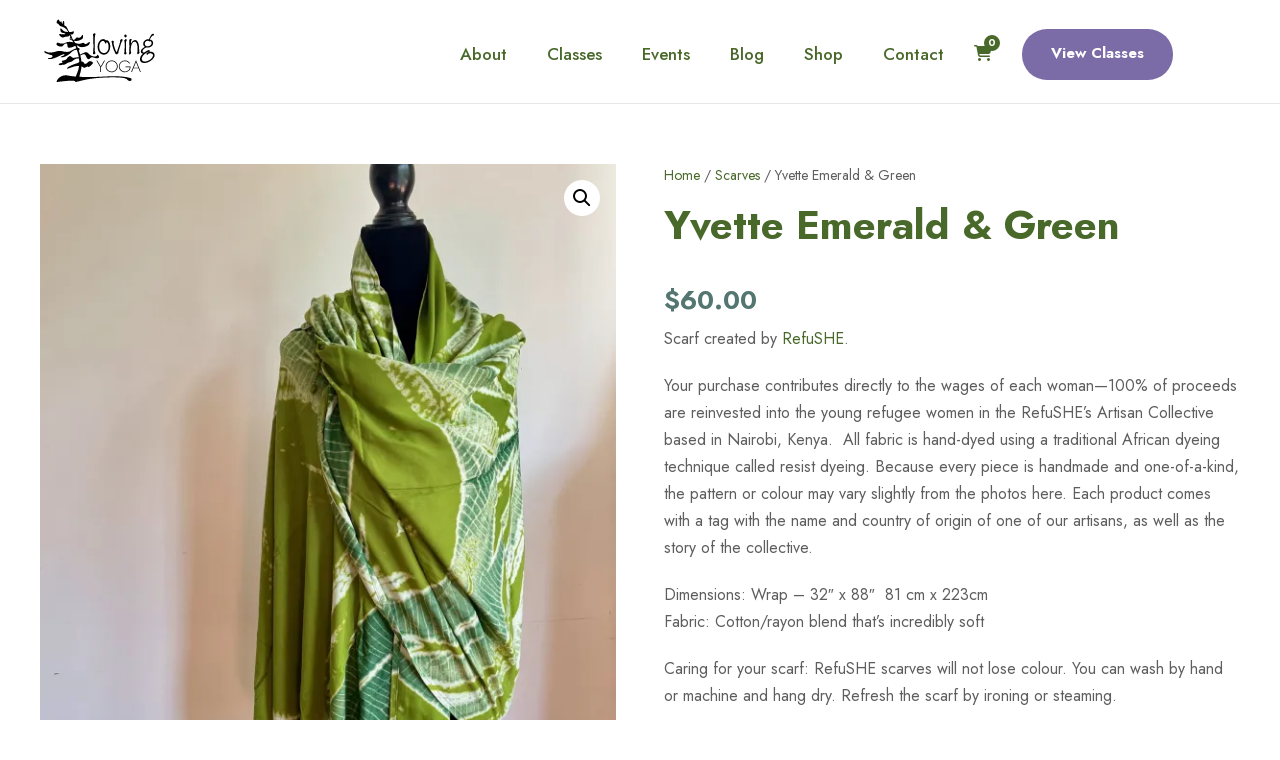

--- FILE ---
content_type: text/html; charset=UTF-8
request_url: https://lovingyoga.ca/product/yvette-emerald-green/
body_size: 20258
content:
<!DOCTYPE html>
<html lang="en-US" class="no-js">
<head>
	<meta charset="UTF-8">
	<meta name="viewport" content="width=device-width, initial-scale=1">
	<link rel="profile" href="http://gmpg.org/xfn/11">
	<link rel="pingback" href="https://lovingyoga.ca/xmlrpc.php">
	<script type="text/javascript" id="lpData">
/* <![CDATA[ */
var lpData = {"site_url":"https:\/\/lovingyoga.ca","user_id":"0","theme":"yoku-child","lp_rest_url":"https:\/\/lovingyoga.ca\/wp-json\/","nonce":"4fb62b7f3e","is_course_archive":"","courses_url":"https:\/\/lovingyoga.ca\/lp-courses\/","urlParams":[],"lp_version":"4.2.7","lp_rest_load_ajax":"https:\/\/lovingyoga.ca\/wp-json\/lp\/v1\/load_content_via_ajax\/"};
/* ]]> */
</script>
		<style id="learn-press-custom-css">
			:root {
				--lp-container-max-width: 1290px;
				--lp-cotainer-padding: 1rem;
				--lp-primary-color: #ffb606;
				--lp-secondary-color: #442e66;
			}
		</style>
		<title>Yvette Emerald &#038; Green &#8211; Loving Yoga</title>
<meta name='robots' content='max-image-preview:large' />
<script>window._wca = window._wca || [];</script>
<link rel='dns-prefetch' href='//stats.wp.com' />
<link rel='dns-prefetch' href='//www.googletagmanager.com' />
<link rel='dns-prefetch' href='//fonts.googleapis.com' />
<link rel='preconnect' href='//i0.wp.com' />
<link rel='preconnect' href='//c0.wp.com' />
<link rel="alternate" type="application/rss+xml" title="Loving Yoga &raquo; Feed" href="https://lovingyoga.ca/feed/" />
<link rel="alternate" type="application/rss+xml" title="Loving Yoga &raquo; Comments Feed" href="https://lovingyoga.ca/comments/feed/" />
<link rel="alternate" title="oEmbed (JSON)" type="application/json+oembed" href="https://lovingyoga.ca/wp-json/oembed/1.0/embed?url=https%3A%2F%2Flovingyoga.ca%2Fproduct%2Fyvette-emerald-green%2F" />
<link rel="alternate" title="oEmbed (XML)" type="text/xml+oembed" href="https://lovingyoga.ca/wp-json/oembed/1.0/embed?url=https%3A%2F%2Flovingyoga.ca%2Fproduct%2Fyvette-emerald-green%2F&#038;format=xml" />
<style id='wp-img-auto-sizes-contain-inline-css' type='text/css'>
img:is([sizes=auto i],[sizes^="auto," i]){contain-intrinsic-size:3000px 1500px}
/*# sourceURL=wp-img-auto-sizes-contain-inline-css */
</style>
<style id='wp-emoji-styles-inline-css' type='text/css'>

	img.wp-smiley, img.emoji {
		display: inline !important;
		border: none !important;
		box-shadow: none !important;
		height: 1em !important;
		width: 1em !important;
		margin: 0 0.07em !important;
		vertical-align: -0.1em !important;
		background: none !important;
		padding: 0 !important;
	}
/*# sourceURL=wp-emoji-styles-inline-css */
</style>
<style id='wp-block-library-inline-css' type='text/css'>
:root{--wp-block-synced-color:#7a00df;--wp-block-synced-color--rgb:122,0,223;--wp-bound-block-color:var(--wp-block-synced-color);--wp-editor-canvas-background:#ddd;--wp-admin-theme-color:#007cba;--wp-admin-theme-color--rgb:0,124,186;--wp-admin-theme-color-darker-10:#006ba1;--wp-admin-theme-color-darker-10--rgb:0,107,160.5;--wp-admin-theme-color-darker-20:#005a87;--wp-admin-theme-color-darker-20--rgb:0,90,135;--wp-admin-border-width-focus:2px}@media (min-resolution:192dpi){:root{--wp-admin-border-width-focus:1.5px}}.wp-element-button{cursor:pointer}:root .has-very-light-gray-background-color{background-color:#eee}:root .has-very-dark-gray-background-color{background-color:#313131}:root .has-very-light-gray-color{color:#eee}:root .has-very-dark-gray-color{color:#313131}:root .has-vivid-green-cyan-to-vivid-cyan-blue-gradient-background{background:linear-gradient(135deg,#00d084,#0693e3)}:root .has-purple-crush-gradient-background{background:linear-gradient(135deg,#34e2e4,#4721fb 50%,#ab1dfe)}:root .has-hazy-dawn-gradient-background{background:linear-gradient(135deg,#faaca8,#dad0ec)}:root .has-subdued-olive-gradient-background{background:linear-gradient(135deg,#fafae1,#67a671)}:root .has-atomic-cream-gradient-background{background:linear-gradient(135deg,#fdd79a,#004a59)}:root .has-nightshade-gradient-background{background:linear-gradient(135deg,#330968,#31cdcf)}:root .has-midnight-gradient-background{background:linear-gradient(135deg,#020381,#2874fc)}:root{--wp--preset--font-size--normal:16px;--wp--preset--font-size--huge:42px}.has-regular-font-size{font-size:1em}.has-larger-font-size{font-size:2.625em}.has-normal-font-size{font-size:var(--wp--preset--font-size--normal)}.has-huge-font-size{font-size:var(--wp--preset--font-size--huge)}.has-text-align-center{text-align:center}.has-text-align-left{text-align:left}.has-text-align-right{text-align:right}.has-fit-text{white-space:nowrap!important}#end-resizable-editor-section{display:none}.aligncenter{clear:both}.items-justified-left{justify-content:flex-start}.items-justified-center{justify-content:center}.items-justified-right{justify-content:flex-end}.items-justified-space-between{justify-content:space-between}.screen-reader-text{border:0;clip-path:inset(50%);height:1px;margin:-1px;overflow:hidden;padding:0;position:absolute;width:1px;word-wrap:normal!important}.screen-reader-text:focus{background-color:#ddd;clip-path:none;color:#444;display:block;font-size:1em;height:auto;left:5px;line-height:normal;padding:15px 23px 14px;text-decoration:none;top:5px;width:auto;z-index:100000}html :where(.has-border-color){border-style:solid}html :where([style*=border-top-color]){border-top-style:solid}html :where([style*=border-right-color]){border-right-style:solid}html :where([style*=border-bottom-color]){border-bottom-style:solid}html :where([style*=border-left-color]){border-left-style:solid}html :where([style*=border-width]){border-style:solid}html :where([style*=border-top-width]){border-top-style:solid}html :where([style*=border-right-width]){border-right-style:solid}html :where([style*=border-bottom-width]){border-bottom-style:solid}html :where([style*=border-left-width]){border-left-style:solid}html :where(img[class*=wp-image-]){height:auto;max-width:100%}:where(figure){margin:0 0 1em}html :where(.is-position-sticky){--wp-admin--admin-bar--position-offset:var(--wp-admin--admin-bar--height,0px)}@media screen and (max-width:600px){html :where(.is-position-sticky){--wp-admin--admin-bar--position-offset:0px}}

/*# sourceURL=wp-block-library-inline-css */
</style><style id='wp-block-image-inline-css' type='text/css'>
.wp-block-image>a,.wp-block-image>figure>a{display:inline-block}.wp-block-image img{box-sizing:border-box;height:auto;max-width:100%;vertical-align:bottom}@media not (prefers-reduced-motion){.wp-block-image img.hide{visibility:hidden}.wp-block-image img.show{animation:show-content-image .4s}}.wp-block-image[style*=border-radius] img,.wp-block-image[style*=border-radius]>a{border-radius:inherit}.wp-block-image.has-custom-border img{box-sizing:border-box}.wp-block-image.aligncenter{text-align:center}.wp-block-image.alignfull>a,.wp-block-image.alignwide>a{width:100%}.wp-block-image.alignfull img,.wp-block-image.alignwide img{height:auto;width:100%}.wp-block-image .aligncenter,.wp-block-image .alignleft,.wp-block-image .alignright,.wp-block-image.aligncenter,.wp-block-image.alignleft,.wp-block-image.alignright{display:table}.wp-block-image .aligncenter>figcaption,.wp-block-image .alignleft>figcaption,.wp-block-image .alignright>figcaption,.wp-block-image.aligncenter>figcaption,.wp-block-image.alignleft>figcaption,.wp-block-image.alignright>figcaption{caption-side:bottom;display:table-caption}.wp-block-image .alignleft{float:left;margin:.5em 1em .5em 0}.wp-block-image .alignright{float:right;margin:.5em 0 .5em 1em}.wp-block-image .aligncenter{margin-left:auto;margin-right:auto}.wp-block-image :where(figcaption){margin-bottom:1em;margin-top:.5em}.wp-block-image.is-style-circle-mask img{border-radius:9999px}@supports ((-webkit-mask-image:none) or (mask-image:none)) or (-webkit-mask-image:none){.wp-block-image.is-style-circle-mask img{border-radius:0;-webkit-mask-image:url('data:image/svg+xml;utf8,<svg viewBox="0 0 100 100" xmlns="http://www.w3.org/2000/svg"><circle cx="50" cy="50" r="50"/></svg>');mask-image:url('data:image/svg+xml;utf8,<svg viewBox="0 0 100 100" xmlns="http://www.w3.org/2000/svg"><circle cx="50" cy="50" r="50"/></svg>');mask-mode:alpha;-webkit-mask-position:center;mask-position:center;-webkit-mask-repeat:no-repeat;mask-repeat:no-repeat;-webkit-mask-size:contain;mask-size:contain}}:root :where(.wp-block-image.is-style-rounded img,.wp-block-image .is-style-rounded img){border-radius:9999px}.wp-block-image figure{margin:0}.wp-lightbox-container{display:flex;flex-direction:column;position:relative}.wp-lightbox-container img{cursor:zoom-in}.wp-lightbox-container img:hover+button{opacity:1}.wp-lightbox-container button{align-items:center;backdrop-filter:blur(16px) saturate(180%);background-color:#5a5a5a40;border:none;border-radius:4px;cursor:zoom-in;display:flex;height:20px;justify-content:center;opacity:0;padding:0;position:absolute;right:16px;text-align:center;top:16px;width:20px;z-index:100}@media not (prefers-reduced-motion){.wp-lightbox-container button{transition:opacity .2s ease}}.wp-lightbox-container button:focus-visible{outline:3px auto #5a5a5a40;outline:3px auto -webkit-focus-ring-color;outline-offset:3px}.wp-lightbox-container button:hover{cursor:pointer;opacity:1}.wp-lightbox-container button:focus{opacity:1}.wp-lightbox-container button:focus,.wp-lightbox-container button:hover,.wp-lightbox-container button:not(:hover):not(:active):not(.has-background){background-color:#5a5a5a40;border:none}.wp-lightbox-overlay{box-sizing:border-box;cursor:zoom-out;height:100vh;left:0;overflow:hidden;position:fixed;top:0;visibility:hidden;width:100%;z-index:100000}.wp-lightbox-overlay .close-button{align-items:center;cursor:pointer;display:flex;justify-content:center;min-height:40px;min-width:40px;padding:0;position:absolute;right:calc(env(safe-area-inset-right) + 16px);top:calc(env(safe-area-inset-top) + 16px);z-index:5000000}.wp-lightbox-overlay .close-button:focus,.wp-lightbox-overlay .close-button:hover,.wp-lightbox-overlay .close-button:not(:hover):not(:active):not(.has-background){background:none;border:none}.wp-lightbox-overlay .lightbox-image-container{height:var(--wp--lightbox-container-height);left:50%;overflow:hidden;position:absolute;top:50%;transform:translate(-50%,-50%);transform-origin:top left;width:var(--wp--lightbox-container-width);z-index:9999999999}.wp-lightbox-overlay .wp-block-image{align-items:center;box-sizing:border-box;display:flex;height:100%;justify-content:center;margin:0;position:relative;transform-origin:0 0;width:100%;z-index:3000000}.wp-lightbox-overlay .wp-block-image img{height:var(--wp--lightbox-image-height);min-height:var(--wp--lightbox-image-height);min-width:var(--wp--lightbox-image-width);width:var(--wp--lightbox-image-width)}.wp-lightbox-overlay .wp-block-image figcaption{display:none}.wp-lightbox-overlay button{background:none;border:none}.wp-lightbox-overlay .scrim{background-color:#fff;height:100%;opacity:.9;position:absolute;width:100%;z-index:2000000}.wp-lightbox-overlay.active{visibility:visible}@media not (prefers-reduced-motion){.wp-lightbox-overlay.active{animation:turn-on-visibility .25s both}.wp-lightbox-overlay.active img{animation:turn-on-visibility .35s both}.wp-lightbox-overlay.show-closing-animation:not(.active){animation:turn-off-visibility .35s both}.wp-lightbox-overlay.show-closing-animation:not(.active) img{animation:turn-off-visibility .25s both}.wp-lightbox-overlay.zoom.active{animation:none;opacity:1;visibility:visible}.wp-lightbox-overlay.zoom.active .lightbox-image-container{animation:lightbox-zoom-in .4s}.wp-lightbox-overlay.zoom.active .lightbox-image-container img{animation:none}.wp-lightbox-overlay.zoom.active .scrim{animation:turn-on-visibility .4s forwards}.wp-lightbox-overlay.zoom.show-closing-animation:not(.active){animation:none}.wp-lightbox-overlay.zoom.show-closing-animation:not(.active) .lightbox-image-container{animation:lightbox-zoom-out .4s}.wp-lightbox-overlay.zoom.show-closing-animation:not(.active) .lightbox-image-container img{animation:none}.wp-lightbox-overlay.zoom.show-closing-animation:not(.active) .scrim{animation:turn-off-visibility .4s forwards}}@keyframes show-content-image{0%{visibility:hidden}99%{visibility:hidden}to{visibility:visible}}@keyframes turn-on-visibility{0%{opacity:0}to{opacity:1}}@keyframes turn-off-visibility{0%{opacity:1;visibility:visible}99%{opacity:0;visibility:visible}to{opacity:0;visibility:hidden}}@keyframes lightbox-zoom-in{0%{transform:translate(calc((-100vw + var(--wp--lightbox-scrollbar-width))/2 + var(--wp--lightbox-initial-left-position)),calc(-50vh + var(--wp--lightbox-initial-top-position))) scale(var(--wp--lightbox-scale))}to{transform:translate(-50%,-50%) scale(1)}}@keyframes lightbox-zoom-out{0%{transform:translate(-50%,-50%) scale(1);visibility:visible}99%{visibility:visible}to{transform:translate(calc((-100vw + var(--wp--lightbox-scrollbar-width))/2 + var(--wp--lightbox-initial-left-position)),calc(-50vh + var(--wp--lightbox-initial-top-position))) scale(var(--wp--lightbox-scale));visibility:hidden}}
/*# sourceURL=https://c0.wp.com/c/6.9/wp-includes/blocks/image/style.min.css */
</style>
<link rel='stylesheet' id='wc-blocks-style-css' href='https://c0.wp.com/p/woocommerce/10.1.2/assets/client/blocks/wc-blocks.css' type='text/css' media='all' />
<style id='global-styles-inline-css' type='text/css'>
:root{--wp--preset--aspect-ratio--square: 1;--wp--preset--aspect-ratio--4-3: 4/3;--wp--preset--aspect-ratio--3-4: 3/4;--wp--preset--aspect-ratio--3-2: 3/2;--wp--preset--aspect-ratio--2-3: 2/3;--wp--preset--aspect-ratio--16-9: 16/9;--wp--preset--aspect-ratio--9-16: 9/16;--wp--preset--color--black: #000000;--wp--preset--color--cyan-bluish-gray: #abb8c3;--wp--preset--color--white: #ffffff;--wp--preset--color--pale-pink: #f78da7;--wp--preset--color--vivid-red: #cf2e2e;--wp--preset--color--luminous-vivid-orange: #ff6900;--wp--preset--color--luminous-vivid-amber: #fcb900;--wp--preset--color--light-green-cyan: #7bdcb5;--wp--preset--color--vivid-green-cyan: #00d084;--wp--preset--color--pale-cyan-blue: #8ed1fc;--wp--preset--color--vivid-cyan-blue: #0693e3;--wp--preset--color--vivid-purple: #9b51e0;--wp--preset--gradient--vivid-cyan-blue-to-vivid-purple: linear-gradient(135deg,rgb(6,147,227) 0%,rgb(155,81,224) 100%);--wp--preset--gradient--light-green-cyan-to-vivid-green-cyan: linear-gradient(135deg,rgb(122,220,180) 0%,rgb(0,208,130) 100%);--wp--preset--gradient--luminous-vivid-amber-to-luminous-vivid-orange: linear-gradient(135deg,rgb(252,185,0) 0%,rgb(255,105,0) 100%);--wp--preset--gradient--luminous-vivid-orange-to-vivid-red: linear-gradient(135deg,rgb(255,105,0) 0%,rgb(207,46,46) 100%);--wp--preset--gradient--very-light-gray-to-cyan-bluish-gray: linear-gradient(135deg,rgb(238,238,238) 0%,rgb(169,184,195) 100%);--wp--preset--gradient--cool-to-warm-spectrum: linear-gradient(135deg,rgb(74,234,220) 0%,rgb(151,120,209) 20%,rgb(207,42,186) 40%,rgb(238,44,130) 60%,rgb(251,105,98) 80%,rgb(254,248,76) 100%);--wp--preset--gradient--blush-light-purple: linear-gradient(135deg,rgb(255,206,236) 0%,rgb(152,150,240) 100%);--wp--preset--gradient--blush-bordeaux: linear-gradient(135deg,rgb(254,205,165) 0%,rgb(254,45,45) 50%,rgb(107,0,62) 100%);--wp--preset--gradient--luminous-dusk: linear-gradient(135deg,rgb(255,203,112) 0%,rgb(199,81,192) 50%,rgb(65,88,208) 100%);--wp--preset--gradient--pale-ocean: linear-gradient(135deg,rgb(255,245,203) 0%,rgb(182,227,212) 50%,rgb(51,167,181) 100%);--wp--preset--gradient--electric-grass: linear-gradient(135deg,rgb(202,248,128) 0%,rgb(113,206,126) 100%);--wp--preset--gradient--midnight: linear-gradient(135deg,rgb(2,3,129) 0%,rgb(40,116,252) 100%);--wp--preset--font-size--small: 13px;--wp--preset--font-size--medium: 20px;--wp--preset--font-size--large: 36px;--wp--preset--font-size--x-large: 42px;--wp--preset--spacing--20: 0.44rem;--wp--preset--spacing--30: 0.67rem;--wp--preset--spacing--40: 1rem;--wp--preset--spacing--50: 1.5rem;--wp--preset--spacing--60: 2.25rem;--wp--preset--spacing--70: 3.38rem;--wp--preset--spacing--80: 5.06rem;--wp--preset--shadow--natural: 6px 6px 9px rgba(0, 0, 0, 0.2);--wp--preset--shadow--deep: 12px 12px 50px rgba(0, 0, 0, 0.4);--wp--preset--shadow--sharp: 6px 6px 0px rgba(0, 0, 0, 0.2);--wp--preset--shadow--outlined: 6px 6px 0px -3px rgb(255, 255, 255), 6px 6px rgb(0, 0, 0);--wp--preset--shadow--crisp: 6px 6px 0px rgb(0, 0, 0);}:where(.is-layout-flex){gap: 0.5em;}:where(.is-layout-grid){gap: 0.5em;}body .is-layout-flex{display: flex;}.is-layout-flex{flex-wrap: wrap;align-items: center;}.is-layout-flex > :is(*, div){margin: 0;}body .is-layout-grid{display: grid;}.is-layout-grid > :is(*, div){margin: 0;}:where(.wp-block-columns.is-layout-flex){gap: 2em;}:where(.wp-block-columns.is-layout-grid){gap: 2em;}:where(.wp-block-post-template.is-layout-flex){gap: 1.25em;}:where(.wp-block-post-template.is-layout-grid){gap: 1.25em;}.has-black-color{color: var(--wp--preset--color--black) !important;}.has-cyan-bluish-gray-color{color: var(--wp--preset--color--cyan-bluish-gray) !important;}.has-white-color{color: var(--wp--preset--color--white) !important;}.has-pale-pink-color{color: var(--wp--preset--color--pale-pink) !important;}.has-vivid-red-color{color: var(--wp--preset--color--vivid-red) !important;}.has-luminous-vivid-orange-color{color: var(--wp--preset--color--luminous-vivid-orange) !important;}.has-luminous-vivid-amber-color{color: var(--wp--preset--color--luminous-vivid-amber) !important;}.has-light-green-cyan-color{color: var(--wp--preset--color--light-green-cyan) !important;}.has-vivid-green-cyan-color{color: var(--wp--preset--color--vivid-green-cyan) !important;}.has-pale-cyan-blue-color{color: var(--wp--preset--color--pale-cyan-blue) !important;}.has-vivid-cyan-blue-color{color: var(--wp--preset--color--vivid-cyan-blue) !important;}.has-vivid-purple-color{color: var(--wp--preset--color--vivid-purple) !important;}.has-black-background-color{background-color: var(--wp--preset--color--black) !important;}.has-cyan-bluish-gray-background-color{background-color: var(--wp--preset--color--cyan-bluish-gray) !important;}.has-white-background-color{background-color: var(--wp--preset--color--white) !important;}.has-pale-pink-background-color{background-color: var(--wp--preset--color--pale-pink) !important;}.has-vivid-red-background-color{background-color: var(--wp--preset--color--vivid-red) !important;}.has-luminous-vivid-orange-background-color{background-color: var(--wp--preset--color--luminous-vivid-orange) !important;}.has-luminous-vivid-amber-background-color{background-color: var(--wp--preset--color--luminous-vivid-amber) !important;}.has-light-green-cyan-background-color{background-color: var(--wp--preset--color--light-green-cyan) !important;}.has-vivid-green-cyan-background-color{background-color: var(--wp--preset--color--vivid-green-cyan) !important;}.has-pale-cyan-blue-background-color{background-color: var(--wp--preset--color--pale-cyan-blue) !important;}.has-vivid-cyan-blue-background-color{background-color: var(--wp--preset--color--vivid-cyan-blue) !important;}.has-vivid-purple-background-color{background-color: var(--wp--preset--color--vivid-purple) !important;}.has-black-border-color{border-color: var(--wp--preset--color--black) !important;}.has-cyan-bluish-gray-border-color{border-color: var(--wp--preset--color--cyan-bluish-gray) !important;}.has-white-border-color{border-color: var(--wp--preset--color--white) !important;}.has-pale-pink-border-color{border-color: var(--wp--preset--color--pale-pink) !important;}.has-vivid-red-border-color{border-color: var(--wp--preset--color--vivid-red) !important;}.has-luminous-vivid-orange-border-color{border-color: var(--wp--preset--color--luminous-vivid-orange) !important;}.has-luminous-vivid-amber-border-color{border-color: var(--wp--preset--color--luminous-vivid-amber) !important;}.has-light-green-cyan-border-color{border-color: var(--wp--preset--color--light-green-cyan) !important;}.has-vivid-green-cyan-border-color{border-color: var(--wp--preset--color--vivid-green-cyan) !important;}.has-pale-cyan-blue-border-color{border-color: var(--wp--preset--color--pale-cyan-blue) !important;}.has-vivid-cyan-blue-border-color{border-color: var(--wp--preset--color--vivid-cyan-blue) !important;}.has-vivid-purple-border-color{border-color: var(--wp--preset--color--vivid-purple) !important;}.has-vivid-cyan-blue-to-vivid-purple-gradient-background{background: var(--wp--preset--gradient--vivid-cyan-blue-to-vivid-purple) !important;}.has-light-green-cyan-to-vivid-green-cyan-gradient-background{background: var(--wp--preset--gradient--light-green-cyan-to-vivid-green-cyan) !important;}.has-luminous-vivid-amber-to-luminous-vivid-orange-gradient-background{background: var(--wp--preset--gradient--luminous-vivid-amber-to-luminous-vivid-orange) !important;}.has-luminous-vivid-orange-to-vivid-red-gradient-background{background: var(--wp--preset--gradient--luminous-vivid-orange-to-vivid-red) !important;}.has-very-light-gray-to-cyan-bluish-gray-gradient-background{background: var(--wp--preset--gradient--very-light-gray-to-cyan-bluish-gray) !important;}.has-cool-to-warm-spectrum-gradient-background{background: var(--wp--preset--gradient--cool-to-warm-spectrum) !important;}.has-blush-light-purple-gradient-background{background: var(--wp--preset--gradient--blush-light-purple) !important;}.has-blush-bordeaux-gradient-background{background: var(--wp--preset--gradient--blush-bordeaux) !important;}.has-luminous-dusk-gradient-background{background: var(--wp--preset--gradient--luminous-dusk) !important;}.has-pale-ocean-gradient-background{background: var(--wp--preset--gradient--pale-ocean) !important;}.has-electric-grass-gradient-background{background: var(--wp--preset--gradient--electric-grass) !important;}.has-midnight-gradient-background{background: var(--wp--preset--gradient--midnight) !important;}.has-small-font-size{font-size: var(--wp--preset--font-size--small) !important;}.has-medium-font-size{font-size: var(--wp--preset--font-size--medium) !important;}.has-large-font-size{font-size: var(--wp--preset--font-size--large) !important;}.has-x-large-font-size{font-size: var(--wp--preset--font-size--x-large) !important;}
/*# sourceURL=global-styles-inline-css */
</style>

<style id='classic-theme-styles-inline-css' type='text/css'>
/*! This file is auto-generated */
.wp-block-button__link{color:#fff;background-color:#32373c;border-radius:9999px;box-shadow:none;text-decoration:none;padding:calc(.667em + 2px) calc(1.333em + 2px);font-size:1.125em}.wp-block-file__button{background:#32373c;color:#fff;text-decoration:none}
/*# sourceURL=/wp-includes/css/classic-themes.min.css */
</style>
<link rel='stylesheet' id='contact-form-7-css' href='https://lovingyoga.ca/wp-content/plugins/contact-form-7/includes/css/styles.css?ver=5.7' type='text/css' media='all' />
<link rel='stylesheet' id='gdlr-core-google-font-css' href='https://fonts.googleapis.com/css?family=Jost%3A100%2C200%2C300%2Cregular%2C500%2C600%2C700%2C800%2C900%2C100italic%2C200italic%2C300italic%2Citalic%2C500italic%2C600italic%2C700italic%2C800italic%2C900italic%7CShadows+Into+Light%3Aregular%7CPlayfair+Display%3Aregular%2C500%2C600%2C700%2C800%2C900%2Citalic%2C500italic%2C600italic%2C700italic%2C800italic%2C900italic&#038;subset=cyrillic%2Clatin%2Clatin-ext%2Cvietnamese&#038;ver=6.9' type='text/css' media='all' />
<link rel='stylesheet' id='font-awesome-css' href='https://lovingyoga.ca/wp-content/plugins/goodlayers-core/plugins/fontawesome/font-awesome.css?ver=6.9' type='text/css' media='all' />
<link rel='stylesheet' id='fa5-css' href='https://lovingyoga.ca/wp-content/plugins/goodlayers-core/plugins/fa5/fa5.css?ver=6.9' type='text/css' media='all' />
<link rel='stylesheet' id='elegant-font-css' href='https://lovingyoga.ca/wp-content/plugins/goodlayers-core/plugins/elegant/elegant-font.css?ver=6.9' type='text/css' media='all' />
<link rel='stylesheet' id='ionicons-css' href='https://lovingyoga.ca/wp-content/plugins/goodlayers-core/plugins/ionicons/ionicons.css?ver=6.9' type='text/css' media='all' />
<link rel='stylesheet' id='simple-line-icons-css' href='https://lovingyoga.ca/wp-content/plugins/goodlayers-core/plugins/simpleline/simpleline.css?ver=6.9' type='text/css' media='all' />
<link rel='stylesheet' id='gdlr-core-plugin-css' href='https://lovingyoga.ca/wp-content/plugins/goodlayers-core/plugins/style.css?ver=1741287115' type='text/css' media='all' />
<link rel='stylesheet' id='gdlr-core-page-builder-css' href='https://lovingyoga.ca/wp-content/plugins/goodlayers-core/include/css/page-builder.css?ver=6.9' type='text/css' media='all' />
<link rel='stylesheet' id='mptt-style-css' href='https://lovingyoga.ca/wp-content/plugins/mp-timetable/media/css/style.css?ver=2.4.14' type='text/css' media='all' />
<link rel='stylesheet' id='bodhi-svgs-attachment-css' href='https://lovingyoga.ca/wp-content/plugins/svg-support/css/svgs-attachment.css?ver=6.9' type='text/css' media='all' />
<link rel='stylesheet' id='photoswipe-css' href='https://c0.wp.com/p/woocommerce/10.1.2/assets/css/photoswipe/photoswipe.min.css' type='text/css' media='all' />
<link rel='stylesheet' id='photoswipe-default-skin-css' href='https://c0.wp.com/p/woocommerce/10.1.2/assets/css/photoswipe/default-skin/default-skin.min.css' type='text/css' media='all' />
<link rel='stylesheet' id='woocommerce-layout-css' href='https://c0.wp.com/p/woocommerce/10.1.2/assets/css/woocommerce-layout.css' type='text/css' media='all' />
<style id='woocommerce-layout-inline-css' type='text/css'>

	.infinite-scroll .woocommerce-pagination {
		display: none;
	}
/*# sourceURL=woocommerce-layout-inline-css */
</style>
<link rel='stylesheet' id='woocommerce-smallscreen-css' href='https://c0.wp.com/p/woocommerce/10.1.2/assets/css/woocommerce-smallscreen.css' type='text/css' media='only screen and (max-width: 768px)' />
<link rel='stylesheet' id='woocommerce-general-css' href='https://c0.wp.com/p/woocommerce/10.1.2/assets/css/woocommerce.css' type='text/css' media='all' />
<style id='woocommerce-inline-inline-css' type='text/css'>
.woocommerce form .form-row .required { visibility: visible; }
/*# sourceURL=woocommerce-inline-inline-css */
</style>
<link rel='stylesheet' id='wpcf7-redirect-script-frontend-css' href='https://lovingyoga.ca/wp-content/plugins/wpcf7-redirect/build/css/wpcf7-redirect-frontend.min.css?ver=6.9' type='text/css' media='all' />
<link rel='stylesheet' id='brands-styles-css' href='https://c0.wp.com/p/woocommerce/10.1.2/assets/css/brands.css' type='text/css' media='all' />
<link rel='stylesheet' id='newsletter-css' href='https://lovingyoga.ca/wp-content/plugins/newsletter/style.css?ver=7.3.5' type='text/css' media='all' />
<link rel='stylesheet' id='wpgmp-frontend_css-css' href='https://lovingyoga.ca/wp-content/plugins/wp-google-map-plugin/assets/css/frontend.css?ver=6.9' type='text/css' media='all' />
<link rel='stylesheet' id='yoku-style-core-css' href='https://lovingyoga.ca/wp-content/themes/yoku/css/style-core.css?ver=6.9' type='text/css' media='all' />
<link rel='stylesheet' id='yoku-custom-style-css' href='https://lovingyoga.ca/wp-content/uploads/yoku-style-custom.css?1741287115&#038;ver=6.9' type='text/css' media='all' />
<link rel='stylesheet' id='yoku-child-theme-style-css' href='https://lovingyoga.ca/wp-content/themes/yoku-child/style.css?ver=6.9' type='text/css' media='all' />
<link rel='stylesheet' id='learnpress-widgets-css' href='https://lovingyoga.ca/wp-content/plugins/learnpress/assets/css/widgets.min.css?ver=4.2.7' type='text/css' media='all' />
<link rel='stylesheet' id='yoku-learnpress-css' href='https://lovingyoga.ca/wp-content/themes/yoku/learnpress/yoku-learnpress.css?ver=6.9' type='text/css' media='all' />
<link rel='stylesheet' id='yoku-learnpress-pb-css' href='https://lovingyoga.ca/wp-content/themes/yoku/learnpress/yoku-learnpress-pb.css?ver=6.9' type='text/css' media='all' />
<script type="text/javascript" src="https://c0.wp.com/c/6.9/wp-includes/js/jquery/jquery.min.js" id="jquery-core-js"></script>
<script type="text/javascript" src="https://c0.wp.com/c/6.9/wp-includes/js/jquery/jquery-migrate.min.js" id="jquery-migrate-js"></script>
<script type="text/javascript" src="https://c0.wp.com/p/woocommerce/10.1.2/assets/js/jquery-blockui/jquery.blockUI.min.js" id="jquery-blockui-js" defer="defer" data-wp-strategy="defer"></script>
<script type="text/javascript" id="wc-add-to-cart-js-extra">
/* <![CDATA[ */
var wc_add_to_cart_params = {"ajax_url":"/wp-admin/admin-ajax.php","wc_ajax_url":"/?wc-ajax=%%endpoint%%","i18n_view_cart":"View cart","cart_url":"https://lovingyoga.ca/cart/","is_cart":"","cart_redirect_after_add":"no"};
//# sourceURL=wc-add-to-cart-js-extra
/* ]]> */
</script>
<script type="text/javascript" src="https://c0.wp.com/p/woocommerce/10.1.2/assets/js/frontend/add-to-cart.min.js" id="wc-add-to-cart-js" defer="defer" data-wp-strategy="defer"></script>
<script type="text/javascript" src="https://c0.wp.com/p/woocommerce/10.1.2/assets/js/zoom/jquery.zoom.min.js" id="zoom-js" defer="defer" data-wp-strategy="defer"></script>
<script type="text/javascript" src="https://c0.wp.com/p/woocommerce/10.1.2/assets/js/flexslider/jquery.flexslider.min.js" id="flexslider-js" defer="defer" data-wp-strategy="defer"></script>
<script type="text/javascript" src="https://c0.wp.com/p/woocommerce/10.1.2/assets/js/photoswipe/photoswipe.min.js" id="photoswipe-js" defer="defer" data-wp-strategy="defer"></script>
<script type="text/javascript" src="https://c0.wp.com/p/woocommerce/10.1.2/assets/js/photoswipe/photoswipe-ui-default.min.js" id="photoswipe-ui-default-js" defer="defer" data-wp-strategy="defer"></script>
<script type="text/javascript" id="wc-single-product-js-extra">
/* <![CDATA[ */
var wc_single_product_params = {"i18n_required_rating_text":"Please select a rating","i18n_rating_options":["1 of 5 stars","2 of 5 stars","3 of 5 stars","4 of 5 stars","5 of 5 stars"],"i18n_product_gallery_trigger_text":"View full-screen image gallery","review_rating_required":"yes","flexslider":{"rtl":false,"animation":"slide","smoothHeight":true,"directionNav":false,"controlNav":"thumbnails","slideshow":false,"animationSpeed":500,"animationLoop":false,"allowOneSlide":false},"zoom_enabled":"1","zoom_options":[],"photoswipe_enabled":"1","photoswipe_options":{"shareEl":false,"closeOnScroll":false,"history":false,"hideAnimationDuration":0,"showAnimationDuration":0},"flexslider_enabled":"1"};
//# sourceURL=wc-single-product-js-extra
/* ]]> */
</script>
<script type="text/javascript" src="https://c0.wp.com/p/woocommerce/10.1.2/assets/js/frontend/single-product.min.js" id="wc-single-product-js" defer="defer" data-wp-strategy="defer"></script>
<script type="text/javascript" src="https://c0.wp.com/p/woocommerce/10.1.2/assets/js/js-cookie/js.cookie.min.js" id="js-cookie-js" defer="defer" data-wp-strategy="defer"></script>
<script type="text/javascript" id="woocommerce-js-extra">
/* <![CDATA[ */
var woocommerce_params = {"ajax_url":"/wp-admin/admin-ajax.php","wc_ajax_url":"/?wc-ajax=%%endpoint%%","i18n_password_show":"Show password","i18n_password_hide":"Hide password"};
//# sourceURL=woocommerce-js-extra
/* ]]> */
</script>
<script type="text/javascript" src="https://c0.wp.com/p/woocommerce/10.1.2/assets/js/frontend/woocommerce.min.js" id="woocommerce-js" defer="defer" data-wp-strategy="defer"></script>
<script type="text/javascript" id="WCPAY_ASSETS-js-extra">
/* <![CDATA[ */
var wcpayAssets = {"url":"https://lovingyoga.ca/wp-content/plugins/woocommerce-payments/dist/"};
//# sourceURL=WCPAY_ASSETS-js-extra
/* ]]> */
</script>
<script type="text/javascript" src="https://stats.wp.com/s-202604.js" id="woocommerce-analytics-js" defer="defer" data-wp-strategy="defer"></script>

<!-- Google Analytics snippet added by Site Kit -->
<script type="text/javascript" src="https://www.googletagmanager.com/gtag/js?id=UA-217443775-1" id="google_gtagjs-js" async></script>
<script type="text/javascript" id="google_gtagjs-js-after">
/* <![CDATA[ */
window.dataLayer = window.dataLayer || [];function gtag(){dataLayer.push(arguments);}
gtag('set', 'linker', {"domains":["lovingyoga.ca"]} );
gtag("js", new Date());
gtag("set", "developer_id.dZTNiMT", true);
gtag("config", "UA-217443775-1", {"anonymize_ip":true});
//# sourceURL=google_gtagjs-js-after
/* ]]> */
</script>

<!-- End Google Analytics snippet added by Site Kit -->
<script type="text/javascript" src="https://lovingyoga.ca/wp-content/plugins/learnpress/assets/js/dist/loadAJAX.min.js?ver=4.2.7" id="lp-load-ajax-js" async="async" data-wp-strategy="async"></script>
<script type="text/javascript" src="https://lovingyoga.ca/wp-content/themes/yoku/learnpress/yoku-learnpress.js?ver=6.9" id="yoku-learnpress-js"></script>
<link rel="https://api.w.org/" href="https://lovingyoga.ca/wp-json/" /><link rel="alternate" title="JSON" type="application/json" href="https://lovingyoga.ca/wp-json/wp/v2/product/11933" /><link rel="EditURI" type="application/rsd+xml" title="RSD" href="https://lovingyoga.ca/xmlrpc.php?rsd" />
<meta name="generator" content="WordPress 6.9" />
<meta name="generator" content="WooCommerce 10.1.2" />
<link rel="canonical" href="https://lovingyoga.ca/product/yvette-emerald-green/" />
<link rel='shortlink' href='https://lovingyoga.ca/?p=11933' />
<meta name="generator" content="Site Kit by Google 1.89.0" /><!-- HFCM by 99 Robots - Snippet # 1: Adobe Typefonts -->
<link rel="stylesheet" href="https://use.typekit.net/pnz1biq.css" />
<link rel="stylesheet" href="https://cdnjs.cloudflare.com/ajax/libs/font-awesome/6.7.1/css/all.min.css" integrity="sha512-5Hs3dF2AEPkpNAR7UiOHba+lRSJNeM2ECkwxUIxC1Q/FLycGTbNapWXB4tP889k5T5Ju8fs4b1P5z/iB4nMfSQ==" crossorigin="anonymous" referrerpolicy="no-referrer" />
<!-- /end HFCM by 99 Robots -->
<!-- HFCM by 99 Robots - Snippet # 2: TempNavButtonFix -->
<script type="text/javascript">
jQuery(document).ready(function () {
	jQuery(".yoku-button-1").click(function() {
					jQuery("a").prop("href", "/classes/");
 })
});
</script>
<!-- /end HFCM by 99 Robots -->
<noscript><style type="text/css">.mptt-shortcode-wrapper .mptt-shortcode-table:first-of-type{display:table!important}.mptt-shortcode-wrapper .mptt-shortcode-table .mptt-event-container:hover{height:auto!important;min-height:100%!important}body.mprm_ie_browser .mptt-shortcode-wrapper .mptt-event-container{height:auto!important}@media (max-width:767px){.mptt-shortcode-wrapper .mptt-shortcode-table:first-of-type{display:none!important}}</style></noscript>	<style>img#wpstats{display:none}</style>
			<noscript><style>.woocommerce-product-gallery{ opacity: 1 !important; }</style></noscript>
	<style type="text/css">.recentcomments a{display:inline !important;padding:0 !important;margin:0 !important;}</style><meta name="generator" content="Powered by Slider Revolution 6.5.6 - responsive, Mobile-Friendly Slider Plugin for WordPress with comfortable drag and drop interface." />
<link rel="icon" href="https://lovingyoga.ca/wp-content/uploads/2021/09/Loving-yoga-logo.svg" sizes="32x32" />
<link rel="icon" href="https://lovingyoga.ca/wp-content/uploads/2021/09/Loving-yoga-logo.svg" sizes="192x192" />
<link rel="apple-touch-icon" href="https://lovingyoga.ca/wp-content/uploads/2021/09/Loving-yoga-logo.svg" />
<meta name="msapplication-TileImage" content="https://lovingyoga.ca/wp-content/uploads/2021/09/Loving-yoga-logo.svg" />

<!-- BEGIN Typekit Fonts for WordPress -->
<link rel="stylesheet" href="https://use.typekit.net/pnz1biq.css">
<!-- END Typekit Fonts for WordPress -->

<script type="text/javascript">function setREVStartSize(e){
			//window.requestAnimationFrame(function() {				 
				window.RSIW = window.RSIW===undefined ? window.innerWidth : window.RSIW;	
				window.RSIH = window.RSIH===undefined ? window.innerHeight : window.RSIH;	
				try {								
					var pw = document.getElementById(e.c).parentNode.offsetWidth,
						newh;
					pw = pw===0 || isNaN(pw) ? window.RSIW : pw;
					e.tabw = e.tabw===undefined ? 0 : parseInt(e.tabw);
					e.thumbw = e.thumbw===undefined ? 0 : parseInt(e.thumbw);
					e.tabh = e.tabh===undefined ? 0 : parseInt(e.tabh);
					e.thumbh = e.thumbh===undefined ? 0 : parseInt(e.thumbh);
					e.tabhide = e.tabhide===undefined ? 0 : parseInt(e.tabhide);
					e.thumbhide = e.thumbhide===undefined ? 0 : parseInt(e.thumbhide);
					e.mh = e.mh===undefined || e.mh=="" || e.mh==="auto" ? 0 : parseInt(e.mh,0);		
					if(e.layout==="fullscreen" || e.l==="fullscreen") 						
						newh = Math.max(e.mh,window.RSIH);					
					else{					
						e.gw = Array.isArray(e.gw) ? e.gw : [e.gw];
						for (var i in e.rl) if (e.gw[i]===undefined || e.gw[i]===0) e.gw[i] = e.gw[i-1];					
						e.gh = e.el===undefined || e.el==="" || (Array.isArray(e.el) && e.el.length==0)? e.gh : e.el;
						e.gh = Array.isArray(e.gh) ? e.gh : [e.gh];
						for (var i in e.rl) if (e.gh[i]===undefined || e.gh[i]===0) e.gh[i] = e.gh[i-1];
											
						var nl = new Array(e.rl.length),
							ix = 0,						
							sl;					
						e.tabw = e.tabhide>=pw ? 0 : e.tabw;
						e.thumbw = e.thumbhide>=pw ? 0 : e.thumbw;
						e.tabh = e.tabhide>=pw ? 0 : e.tabh;
						e.thumbh = e.thumbhide>=pw ? 0 : e.thumbh;					
						for (var i in e.rl) nl[i] = e.rl[i]<window.RSIW ? 0 : e.rl[i];
						sl = nl[0];									
						for (var i in nl) if (sl>nl[i] && nl[i]>0) { sl = nl[i]; ix=i;}															
						var m = pw>(e.gw[ix]+e.tabw+e.thumbw) ? 1 : (pw-(e.tabw+e.thumbw)) / (e.gw[ix]);					
						newh =  (e.gh[ix] * m) + (e.tabh + e.thumbh);
					}
					var el = document.getElementById(e.c);
					if (el!==null && el) el.style.height = newh+"px";					
					el = document.getElementById(e.c+"_wrapper");
					if (el!==null && el) {
						el.style.height = newh+"px";
						el.style.display = "block";
					}
				} catch(e){
					console.log("Failure at Presize of Slider:" + e)
				}					   
			//});
		  };</script>
		<style type="text/css" id="wp-custom-css">
			#hm-gallery {
	margin-top: -150px; 
}
.yoku-fixed-nav-logo{ 
	max-width: 119px; 
	width: 119px; 
	padding-bottom: 0px !important;
}
.yoku-logo-inner
{
	width: 119px;
}

.yoku-navigation{
	padding-top: 40px !important;
}

.yoku-logo{
	padding-bottom: 15px !important;
	padding-top: 14px !important;
}
.yoku-single-article-title{
	color: #49692B !important;
}
.yoku-body input[type="submit"] {
	background-color: #7B6BA6;
}

.wp-image-12361 {
    width: 280px;
}

.gdlr-core-page-builder-body [data-skin="subscribe button low"] input[type="submit"] {
    background-color: #49692B;
}

.course-nav-tab-curriculum{
	display: none;
}

.gdlr-core-pbf-background-wrap{
    min-height: 230px;
}

.course-price{
	display: none;
}

.review-stars.empty{
	display: none;
}		</style>
		<link rel='stylesheet' id='rs-plugin-settings-css' href='https://lovingyoga.ca/wp-content/plugins/revslider/public/assets/css/rs6.css?ver=6.5.6' type='text/css' media='all' />
<style id='rs-plugin-settings-inline-css' type='text/css'>
#rs-demo-id {}
/*# sourceURL=rs-plugin-settings-inline-css */
</style>
</head>

<body class="wp-singular product-template-default single single-product postid-11933 wp-theme-yoku wp-child-theme-yoku-child theme-yoku gdlr-core-body woocommerce woocommerce-page woocommerce-no-js yoku-body yoku-body-front yoku-full  yoku-with-sticky-navigation  yoku-blockquote-style-1 gdlr-core-link-to-lightbox" data-home-url="https://lovingyoga.ca/" >
<div class="yoku-mobile-header-wrap" ><div class="yoku-mobile-header yoku-header-background yoku-style-slide yoku-sticky-mobile-navigation " id="yoku-mobile-header" ><div class="yoku-mobile-header-container yoku-container clearfix" ><div class="yoku-logo  yoku-item-pdlr"><div class="yoku-logo-inner"><a class="" href="https://lovingyoga.ca/" ><img src="https://lovingyoga.ca/wp-content/uploads/2022/01/logo.svg" alt="11" width="1" height="1" title="logo" /></a></div></div><div class="yoku-mobile-menu-right" ><div class="yoku-mobile-menu" ><a class="yoku-mm-menu-button yoku-mobile-menu-button yoku-mobile-button-hamburger" href="#yoku-mobile-menu" ><span></span></a><div class="yoku-mm-menu-wrap yoku-navigation-font" id="yoku-mobile-menu" data-slide="right" ><ul id="menu-main-navigation" class="m-menu"><li class="menu-item menu-item-type-custom menu-item-object-custom menu-item-has-children menu-item-11262"><a href="#">About</a>
<ul class="sub-menu">
	<li class="menu-item menu-item-type-post_type menu-item-object-page menu-item-11259"><a href="https://lovingyoga.ca/about/">Loving Yoga</a></li>
	<li class="menu-item menu-item-type-custom menu-item-object-custom menu-item-11261"><a href="https://lovingyoga.ca/personnel/nina-andic/">Nina Andic</a></li>
	<li class="menu-item menu-item-type-custom menu-item-object-custom menu-item-11260"><a href="https://lovingyoga.ca/personnel/brenda-robertson-2/">Barbara von der Heide</a></li>
</ul>
</li>
<li class="menu-item menu-item-type-custom menu-item-object-custom menu-item-has-children menu-item-11310"><a href="#">Classes</a>
<ul class="sub-menu">
	<li class="menu-item menu-item-type-post_type menu-item-object-page menu-item-11316"><a href="https://lovingyoga.ca/timetable/">Schedule</a></li>
	<li class="menu-item menu-item-type-post_type menu-item-object-page menu-item-11315"><a href="https://lovingyoga.ca/classes/">Classes</a></li>
	<li class="menu-item menu-item-type-post_type menu-item-object-page menu-item-11314"><a href="https://lovingyoga.ca/price-table/">Pricing</a></li>
	<li class="menu-item menu-item-type-post_type menu-item-object-page menu-item-11313"><a href="https://lovingyoga.ca/new-students/">New Students</a></li>
	<li class="menu-item menu-item-type-post_type menu-item-object-page menu-item-11312"><a href="https://lovingyoga.ca/private-instruction/">Private Instruction</a></li>
	<li class="menu-item menu-item-type-post_type menu-item-object-page menu-item-11311"><a href="https://lovingyoga.ca/class-policies/">Class Policies</a></li>
</ul>
</li>
<li class="menu-item menu-item-type-custom menu-item-object-custom menu-item-has-children menu-item-11317"><a href="#">Events</a>
<ul class="sub-menu">
	<li class="menu-item menu-item-type-post_type menu-item-object-page menu-item-11320"><a href="https://lovingyoga.ca/workshops/">Events and Workshops</a></li>
	<li class="menu-item menu-item-type-post_type menu-item-object-page menu-item-11319"><a href="https://lovingyoga.ca/yoga-on-the-beach/">Yoga on the Beach</a></li>
</ul>
</li>
<li class="menu-item menu-item-type-post_type menu-item-object-page menu-item-9892"><a href="https://lovingyoga.ca/blog/">Blog</a></li>
<li class="menu-item menu-item-type-post_type menu-item-object-page menu-item-11292"><a href="https://lovingyoga.ca/shop/">Shop</a></li>
<li class="menu-item menu-item-type-post_type menu-item-object-page menu-item-9882"><a href="https://lovingyoga.ca/contact-us/">Contact</a></li>
</ul></div></div></div></div></div></div><div class="yoku-body-outer-wrapper ">
		<div class="yoku-body-wrapper clearfix  yoku-with-transparent-header yoku-with-frame">
	<div class="yoku-header-background-transparent" >	
<header class="yoku-header-wrap yoku-header-style-plain  yoku-style-menu-right yoku-sticky-navigation yoku-style-slide" data-navigation-offset="75"  >
	<div class="yoku-header-background" ></div>
	<div class="yoku-header-container  yoku-container">
			
		<div class="yoku-header-container-inner clearfix">
			<div class="yoku-logo  yoku-item-pdlr"><div class="yoku-logo-inner"><a class="" href="https://lovingyoga.ca/" ><img src="https://lovingyoga.ca/wp-content/uploads/2022/01/logo.svg" alt="11" width="1" height="1" title="logo"  srcset="https://lovingyoga.ca/wp-content/uploads/2022/01/logo.svg 1x, https://lovingyoga.ca/wp-content/uploads/2022/01/logo.svg 2x"  /></a></div></div>			<div class="yoku-navigation yoku-item-pdlr clearfix " >
			<div class="yoku-main-menu" id="yoku-main-menu" ><ul id="menu-main-navigation-1" class="sf-menu"><li  class="menu-item menu-item-type-custom menu-item-object-custom menu-item-has-children menu-item-11262 yoku-normal-menu"><a href="#" class="sf-with-ul-pre">About</a>
<ul class="sub-menu">
	<li  class="menu-item menu-item-type-post_type menu-item-object-page menu-item-11259" data-size="60"><a href="https://lovingyoga.ca/about/">Loving Yoga</a></li>
	<li  class="menu-item menu-item-type-custom menu-item-object-custom menu-item-11261" data-size="60"><a href="https://lovingyoga.ca/personnel/nina-andic/">Nina Andic</a></li>
	<li  class="menu-item menu-item-type-custom menu-item-object-custom menu-item-11260" data-size="60"><a href="https://lovingyoga.ca/personnel/brenda-robertson-2/">Barbara von der Heide</a></li>
</ul>
</li>
<li  class="menu-item menu-item-type-custom menu-item-object-custom menu-item-has-children menu-item-11310 yoku-normal-menu"><a href="#" class="sf-with-ul-pre">Classes</a>
<ul class="sub-menu">
	<li  class="menu-item menu-item-type-post_type menu-item-object-page menu-item-11316" data-size="60"><a href="https://lovingyoga.ca/timetable/">Schedule</a></li>
	<li  class="menu-item menu-item-type-post_type menu-item-object-page menu-item-11315" data-size="60"><a href="https://lovingyoga.ca/classes/">Classes</a></li>
	<li  class="menu-item menu-item-type-post_type menu-item-object-page menu-item-11314" data-size="60"><a href="https://lovingyoga.ca/price-table/">Pricing</a></li>
	<li  class="menu-item menu-item-type-post_type menu-item-object-page menu-item-11313" data-size="60"><a href="https://lovingyoga.ca/new-students/">New Students</a></li>
	<li  class="menu-item menu-item-type-post_type menu-item-object-page menu-item-11312" data-size="60"><a href="https://lovingyoga.ca/private-instruction/">Private Instruction</a></li>
	<li  class="menu-item menu-item-type-post_type menu-item-object-page menu-item-11311" data-size="60"><a href="https://lovingyoga.ca/class-policies/">Class Policies</a></li>
</ul>
</li>
<li  class="menu-item menu-item-type-custom menu-item-object-custom menu-item-has-children menu-item-11317 yoku-normal-menu"><a href="#" class="sf-with-ul-pre">Events</a>
<ul class="sub-menu">
	<li  class="menu-item menu-item-type-post_type menu-item-object-page menu-item-11320" data-size="60"><a href="https://lovingyoga.ca/workshops/">Events and Workshops</a></li>
	<li  class="menu-item menu-item-type-post_type menu-item-object-page menu-item-11319" data-size="60"><a href="https://lovingyoga.ca/yoga-on-the-beach/">Yoga on the Beach</a></li>
</ul>
</li>
<li  class="menu-item menu-item-type-post_type menu-item-object-page menu-item-9892 yoku-normal-menu"><a href="https://lovingyoga.ca/blog/">Blog</a></li>
<li  class="menu-item menu-item-type-post_type menu-item-object-page menu-item-11292 yoku-normal-menu"><a href="https://lovingyoga.ca/shop/">Shop</a></li>
<li  class="menu-item menu-item-type-post_type menu-item-object-page menu-item-9882 yoku-normal-menu"><a href="https://lovingyoga.ca/contact-us/">Contact</a></li>
</ul><div class="yoku-navigation-slide-bar  yoku-navigation-slide-bar-style-dot"  id="yoku-navigation-slide-bar" ></div></div><div class="yoku-main-menu-right-wrap clearfix " ><div class="yoku-main-menu-cart" id="yoku-menu-cart" ><i class="fa fa-shopping-cart" data-yoku-lb="top-bar" ></i><span class="yoku-top-cart-count" >0</span><div class="yoku-lightbox-content-wrap yoku-top-cart-content-wrap" data-yoku-lb-id="top-bar" ><i class="icon_close yoku-lightbox-close" ></i><div class="yoku-top-cart-title" >You have <span class="yoku-highlight" >0 items</span> in your cart</div><div class="yoku-top-cart-item-wrap" ><div class="yoku-top-cart-item-divider" ></div><div class="yoku-top-cart-button-wrap yoku-center-align" ><a class="yoku-top-cart-button-2 yoku-button" href="https://lovingyoga.ca/homepage-shop/" >Go To Shopping</a></div></div></div></div><a class="yoku-main-menu-right-button yoku-button-1 yoku-style-round" href="/course-list-left-thumbnail/" target="_self" >View Classes</a><div class="yoku-lp-top-bar-user yoku-lp-guest"><a href=""><i class="yoku-lp-top-bar-user-button fa fa-user-o"></i></a></div></div>			</div><!-- yoku-navigation -->

		</div><!-- yoku-header-inner -->
	</div><!-- yoku-header-container -->
</header><!-- header --></div><div class="yoku-header-transparent-substitute" ></div>	<div class="yoku-page-wrapper" id="yoku-page-wrapper" >
	<div class="yoku-content-container yoku-container"><div class="yoku-content-area yoku-item-pdlr yoku-sidebar-style-none clearfix" >
					
			<div class="woocommerce-notices-wrapper"></div><div id="product-11933" class="product type-product post-11933 status-publish first instock product_cat-scarves has-post-thumbnail shipping-taxable purchasable product-type-simple">

	<div class="woocommerce-product-gallery woocommerce-product-gallery--with-images woocommerce-product-gallery--columns-4 images" data-columns="4" style="opacity: 0; transition: opacity .25s ease-in-out;">
	<div class="woocommerce-product-gallery__wrapper">
		<div data-thumb="https://i0.wp.com/lovingyoga.ca/wp-content/uploads/2021/12/IMG_1019-scaled.jpeg?resize=150%2C150&#038;ssl=1" data-thumb-alt="Yvette Emerald &amp; Green" data-thumb-srcset="https://i0.wp.com/lovingyoga.ca/wp-content/uploads/2021/12/IMG_1019-scaled.jpeg?resize=150%2C150&amp;ssl=1 150w, https://i0.wp.com/lovingyoga.ca/wp-content/uploads/2021/12/IMG_1019-scaled.jpeg?resize=600%2C600&amp;ssl=1 600w, https://i0.wp.com/lovingyoga.ca/wp-content/uploads/2021/12/IMG_1019-scaled.jpeg?resize=300%2C300&amp;ssl=1 300w, https://i0.wp.com/lovingyoga.ca/wp-content/uploads/2021/12/IMG_1019-scaled.jpeg?zoom=3&amp;resize=150%2C150&amp;ssl=1 450w"  data-thumb-sizes="(max-width: 150px) 100vw, 150px" class="woocommerce-product-gallery__image"><a href="https://i0.wp.com/lovingyoga.ca/wp-content/uploads/2021/12/IMG_1019-scaled.jpeg?fit=1902%2C2560&#038;ssl=1"><img width="600" height="808" src="https://i0.wp.com/lovingyoga.ca/wp-content/uploads/2021/12/IMG_1019-scaled.jpeg?fit=600%2C808&amp;ssl=1" class="wp-post-image" alt="Yvette Emerald &amp; Green" data-caption="" data-src="https://i0.wp.com/lovingyoga.ca/wp-content/uploads/2021/12/IMG_1019-scaled.jpeg?fit=1902%2C2560&#038;ssl=1" data-large_image="https://i0.wp.com/lovingyoga.ca/wp-content/uploads/2021/12/IMG_1019-scaled.jpeg?fit=1902%2C2560&#038;ssl=1" data-large_image_width="1902" data-large_image_height="2560" decoding="async" fetchpriority="high" srcset="https://i0.wp.com/lovingyoga.ca/wp-content/uploads/2021/12/IMG_1019-scaled.jpeg?w=1902&amp;ssl=1 1902w, https://i0.wp.com/lovingyoga.ca/wp-content/uploads/2021/12/IMG_1019-scaled.jpeg?resize=223%2C300&amp;ssl=1 223w, https://i0.wp.com/lovingyoga.ca/wp-content/uploads/2021/12/IMG_1019-scaled.jpeg?resize=761%2C1024&amp;ssl=1 761w, https://i0.wp.com/lovingyoga.ca/wp-content/uploads/2021/12/IMG_1019-scaled.jpeg?resize=768%2C1034&amp;ssl=1 768w, https://i0.wp.com/lovingyoga.ca/wp-content/uploads/2021/12/IMG_1019-scaled.jpeg?resize=1141%2C1536&amp;ssl=1 1141w, https://i0.wp.com/lovingyoga.ca/wp-content/uploads/2021/12/IMG_1019-scaled.jpeg?resize=1522%2C2048&amp;ssl=1 1522w, https://i0.wp.com/lovingyoga.ca/wp-content/uploads/2021/12/IMG_1019-scaled.jpeg?resize=600%2C807&amp;ssl=1 600w" sizes="(max-width: 600px) 100vw, 600px" /></a></div><div data-thumb="https://i0.wp.com/lovingyoga.ca/wp-content/uploads/2021/12/IMG_1021-scaled.jpeg?resize=150%2C150&#038;ssl=1" data-thumb-alt="Yvette Emerald &amp; Green - Image 2" data-thumb-srcset="https://i0.wp.com/lovingyoga.ca/wp-content/uploads/2021/12/IMG_1021-scaled.jpeg?resize=150%2C150&amp;ssl=1 150w, https://i0.wp.com/lovingyoga.ca/wp-content/uploads/2021/12/IMG_1021-scaled.jpeg?resize=600%2C600&amp;ssl=1 600w, https://i0.wp.com/lovingyoga.ca/wp-content/uploads/2021/12/IMG_1021-scaled.jpeg?resize=300%2C300&amp;ssl=1 300w, https://i0.wp.com/lovingyoga.ca/wp-content/uploads/2021/12/IMG_1021-scaled.jpeg?zoom=3&amp;resize=150%2C150&amp;ssl=1 450w"  data-thumb-sizes="(max-width: 150px) 100vw, 150px" class="woocommerce-product-gallery__image"><a href="https://i0.wp.com/lovingyoga.ca/wp-content/uploads/2021/12/IMG_1021-scaled.jpeg?fit=1902%2C2560&#038;ssl=1"><img width="600" height="808" src="https://i0.wp.com/lovingyoga.ca/wp-content/uploads/2021/12/IMG_1021-scaled.jpeg?fit=600%2C808&amp;ssl=1" class="" alt="Yvette Emerald &amp; Green - Image 2" data-caption="" data-src="https://i0.wp.com/lovingyoga.ca/wp-content/uploads/2021/12/IMG_1021-scaled.jpeg?fit=1902%2C2560&#038;ssl=1" data-large_image="https://i0.wp.com/lovingyoga.ca/wp-content/uploads/2021/12/IMG_1021-scaled.jpeg?fit=1902%2C2560&#038;ssl=1" data-large_image_width="1902" data-large_image_height="2560" decoding="async" srcset="https://i0.wp.com/lovingyoga.ca/wp-content/uploads/2021/12/IMG_1021-scaled.jpeg?w=1902&amp;ssl=1 1902w, https://i0.wp.com/lovingyoga.ca/wp-content/uploads/2021/12/IMG_1021-scaled.jpeg?resize=223%2C300&amp;ssl=1 223w, https://i0.wp.com/lovingyoga.ca/wp-content/uploads/2021/12/IMG_1021-scaled.jpeg?resize=761%2C1024&amp;ssl=1 761w, https://i0.wp.com/lovingyoga.ca/wp-content/uploads/2021/12/IMG_1021-scaled.jpeg?resize=768%2C1033&amp;ssl=1 768w, https://i0.wp.com/lovingyoga.ca/wp-content/uploads/2021/12/IMG_1021-scaled.jpeg?resize=1141%2C1536&amp;ssl=1 1141w, https://i0.wp.com/lovingyoga.ca/wp-content/uploads/2021/12/IMG_1021-scaled.jpeg?resize=1522%2C2048&amp;ssl=1 1522w, https://i0.wp.com/lovingyoga.ca/wp-content/uploads/2021/12/IMG_1021-scaled.jpeg?resize=600%2C807&amp;ssl=1 600w" sizes="(max-width: 600px) 100vw, 600px" /></a></div><div data-thumb="https://i0.wp.com/lovingyoga.ca/wp-content/uploads/2021/12/IMG_1075-scaled.jpeg?resize=150%2C150&#038;ssl=1" data-thumb-alt="Yvette Emerald &amp; Green - Image 3" data-thumb-srcset="https://i0.wp.com/lovingyoga.ca/wp-content/uploads/2021/12/IMG_1075-scaled.jpeg?resize=150%2C150&amp;ssl=1 150w, https://i0.wp.com/lovingyoga.ca/wp-content/uploads/2021/12/IMG_1075-scaled.jpeg?resize=600%2C600&amp;ssl=1 600w, https://i0.wp.com/lovingyoga.ca/wp-content/uploads/2021/12/IMG_1075-scaled.jpeg?resize=300%2C300&amp;ssl=1 300w, https://i0.wp.com/lovingyoga.ca/wp-content/uploads/2021/12/IMG_1075-scaled.jpeg?zoom=3&amp;resize=150%2C150&amp;ssl=1 450w"  data-thumb-sizes="(max-width: 150px) 100vw, 150px" class="woocommerce-product-gallery__image"><a href="https://i0.wp.com/lovingyoga.ca/wp-content/uploads/2021/12/IMG_1075-scaled.jpeg?fit=1902%2C2560&#038;ssl=1"><img width="600" height="808" src="https://i0.wp.com/lovingyoga.ca/wp-content/uploads/2021/12/IMG_1075-scaled.jpeg?fit=600%2C808&amp;ssl=1" class="" alt="Yvette Emerald &amp; Green - Image 3" data-caption="" data-src="https://i0.wp.com/lovingyoga.ca/wp-content/uploads/2021/12/IMG_1075-scaled.jpeg?fit=1902%2C2560&#038;ssl=1" data-large_image="https://i0.wp.com/lovingyoga.ca/wp-content/uploads/2021/12/IMG_1075-scaled.jpeg?fit=1902%2C2560&#038;ssl=1" data-large_image_width="1902" data-large_image_height="2560" decoding="async" srcset="https://i0.wp.com/lovingyoga.ca/wp-content/uploads/2021/12/IMG_1075-scaled.jpeg?w=1902&amp;ssl=1 1902w, https://i0.wp.com/lovingyoga.ca/wp-content/uploads/2021/12/IMG_1075-scaled.jpeg?resize=223%2C300&amp;ssl=1 223w, https://i0.wp.com/lovingyoga.ca/wp-content/uploads/2021/12/IMG_1075-scaled.jpeg?resize=761%2C1024&amp;ssl=1 761w, https://i0.wp.com/lovingyoga.ca/wp-content/uploads/2021/12/IMG_1075-scaled.jpeg?resize=768%2C1034&amp;ssl=1 768w, https://i0.wp.com/lovingyoga.ca/wp-content/uploads/2021/12/IMG_1075-scaled.jpeg?resize=1141%2C1536&amp;ssl=1 1141w, https://i0.wp.com/lovingyoga.ca/wp-content/uploads/2021/12/IMG_1075-scaled.jpeg?resize=1522%2C2048&amp;ssl=1 1522w, https://i0.wp.com/lovingyoga.ca/wp-content/uploads/2021/12/IMG_1075-scaled.jpeg?resize=600%2C807&amp;ssl=1 600w" sizes="(max-width: 600px) 100vw, 600px" /></a></div><div data-thumb="https://i0.wp.com/lovingyoga.ca/wp-content/uploads/2021/12/IMG_1076-scaled.jpeg?resize=150%2C150&#038;ssl=1" data-thumb-alt="Yvette Emerald &amp; Green - Image 4" data-thumb-srcset="https://i0.wp.com/lovingyoga.ca/wp-content/uploads/2021/12/IMG_1076-scaled.jpeg?resize=150%2C150&amp;ssl=1 150w, https://i0.wp.com/lovingyoga.ca/wp-content/uploads/2021/12/IMG_1076-scaled.jpeg?resize=600%2C600&amp;ssl=1 600w, https://i0.wp.com/lovingyoga.ca/wp-content/uploads/2021/12/IMG_1076-scaled.jpeg?resize=300%2C300&amp;ssl=1 300w, https://i0.wp.com/lovingyoga.ca/wp-content/uploads/2021/12/IMG_1076-scaled.jpeg?zoom=3&amp;resize=150%2C150&amp;ssl=1 450w"  data-thumb-sizes="(max-width: 150px) 100vw, 150px" class="woocommerce-product-gallery__image"><a href="https://i0.wp.com/lovingyoga.ca/wp-content/uploads/2021/12/IMG_1076-scaled.jpeg?fit=1920%2C2560&#038;ssl=1"><img width="600" height="800" src="https://i0.wp.com/lovingyoga.ca/wp-content/uploads/2021/12/IMG_1076-scaled.jpeg?fit=600%2C800&amp;ssl=1" class="" alt="Yvette Emerald &amp; Green - Image 4" data-caption="" data-src="https://i0.wp.com/lovingyoga.ca/wp-content/uploads/2021/12/IMG_1076-scaled.jpeg?fit=1920%2C2560&#038;ssl=1" data-large_image="https://i0.wp.com/lovingyoga.ca/wp-content/uploads/2021/12/IMG_1076-scaled.jpeg?fit=1920%2C2560&#038;ssl=1" data-large_image_width="1920" data-large_image_height="2560" decoding="async" loading="lazy" srcset="https://i0.wp.com/lovingyoga.ca/wp-content/uploads/2021/12/IMG_1076-scaled.jpeg?w=1920&amp;ssl=1 1920w, https://i0.wp.com/lovingyoga.ca/wp-content/uploads/2021/12/IMG_1076-scaled.jpeg?resize=225%2C300&amp;ssl=1 225w, https://i0.wp.com/lovingyoga.ca/wp-content/uploads/2021/12/IMG_1076-scaled.jpeg?resize=768%2C1024&amp;ssl=1 768w, https://i0.wp.com/lovingyoga.ca/wp-content/uploads/2021/12/IMG_1076-scaled.jpeg?resize=1152%2C1536&amp;ssl=1 1152w, https://i0.wp.com/lovingyoga.ca/wp-content/uploads/2021/12/IMG_1076-scaled.jpeg?resize=1536%2C2048&amp;ssl=1 1536w, https://i0.wp.com/lovingyoga.ca/wp-content/uploads/2021/12/IMG_1076-scaled.jpeg?resize=600%2C800&amp;ssl=1 600w" sizes="auto, (max-width: 600px) 100vw, 600px" /></a></div>	</div>
</div>

	<div class="summary entry-summary">
		<nav class="woocommerce-breadcrumb" aria-label="Breadcrumb"><a href="https://lovingyoga.ca">Home</a>&nbsp;&#47;&nbsp;<a href="https://lovingyoga.ca/product-category/scarves/">Scarves</a>&nbsp;&#47;&nbsp;Yvette Emerald &#038; Green</nav><h1 itemprop="name" class="product_title entry-title">Yvette Emerald &#038; Green</h1><p class="price yoku-title-font"><span class="woocommerce-Price-amount amount"><bdi><span class="woocommerce-Price-currencySymbol">&#36;</span>60.00</bdi></span></p><div class="woocommerce-product-details__short-description">
	<p>Scarf created by <a href="https://www.refushe.org/">RefuSHE</a>.</p>
<p>Your purchase contributes directly to the wages of each woman—100% of proceeds are reinvested into the young refugee women in the RefuSHE’s Artisan Collective based in Nairobi, Kenya.  All fabric is hand-dyed using a traditional African dyeing technique called resist dyeing. Because every piece is handmade and one-of-a-kind, the pattern or colour may vary slightly from the photos here. Each product comes with a tag with the name and country of origin of one of our artisans, as well as the story of the collective.</p>
<p>Dimensions: Wrap – 32″ x 88″  81 cm x 223cm<br />
Fabric: Cotton/rayon blend that’s incredibly soft</p>
<p>Caring for your scarf: RefuSHE scarves will not lose colour. You can wash by hand or machine and hang dry. Refresh the scarf by ironing or steaming.</p>
</div>

	
	<form class="cart" action="https://lovingyoga.ca/product/yvette-emerald-green/" method="post" enctype='multipart/form-data'>
		
		<div class="quantity">
		<label class="screen-reader-text" for="quantity_696eaeaa8ce7b">Yvette Emerald &amp; Green quantity</label>
	<input
		type="number"
				id="quantity_696eaeaa8ce7b"
		class="input-text qty text"
		name="quantity"
		value="1"
		aria-label="Product quantity"
				min="1"
							step="1"
			placeholder=""
			inputmode="numeric"
			autocomplete="off"
			/>
	</div>

		<button type="submit" name="add-to-cart" value="11933" class="single_add_to_cart_button button alt">Add to cart</button>

			</form>

	
<div class="product_meta yoku-title-font">

	
	
	<span class="posted_in">Category: <a href="https://lovingyoga.ca/product-category/scarves/" rel="tag">Scarves</a></span>
	
	
</div>

<div class="yoku-woocommerce-social-share" ><div class="gdlr-core-social-share-item gdlr-core-item-pdb  gdlr-core-left-align gdlr-core-social-share-left-text gdlr-core-style-plain gdlr-core-no-counter " style="padding-bottom: 0px ;"  ><span class="gdlr-core-social-share-wrap"></span></div></div>	</div>

	
	<section class="related products">
					<h2>Related products</h2>
		
		<div class="yoku-woocommerce-related-product yoku-item-rvpdlr" ><div class="woocommerce gdlr-core-product-item gdlr-core-item-pdb clearfix  gdlr-core-product-style-grid"  ><div class="gdlr-core-product-item-holder gdlr-core-js-2 clearfix" data-layout="fitrows" ><div class="products columns-4">
<div class="gdlr-core-item-list  gdlr-core-item-pdlr gdlr-core-column-20 gdlr-core-column-first" ><div class="gdlr-core-product-grid" ><div class="gdlr-core-product-thumbnail gdlr-core-media-image  gdlr-core-zoom-on-hover"  ><img src="https://i0.wp.com/lovingyoga.ca/wp-content/uploads/2021/12/IMG_3523-scaled.jpeg?resize=700%2C870&#038;ssl=1" alt="11" width="700" height="870" title="IMG_3523" /><div class="gdlr-core-product-thumbnail-info" ><a href="https://lovingyoga.ca/product/illumination-dip-dye/" class="gdlr-core-product-view-detail" ><i class="fa fa-eye" ></i><span>View Details</span></a><a href="/product/yvette-emerald-green/?add-to-cart=11920" aria-describedby="woocommerce_loop_add_to_cart_link_describedby_11920" data-quantity="1" class="product_type_simple add_to_cart_button ajax_add_to_cart gdlr-core-product-add-to-cart" data-product_id="11920" data-product_sku="" aria-label="Add to cart: &ldquo;Illumination Dip-Dye&rdquo;" rel="nofollow" data-success_message="&ldquo;Illumination Dip-Dye&rdquo; has been added to your cart" role="button"><i class="icon_cart_alt" ></i><span>Add to cart</span></a>	<span id="woocommerce_loop_add_to_cart_link_describedby_11920" class="screen-reader-text">
			</span>
</div></div><div class="gdlr-core-product-grid-content-wrap"><div class="gdlr-core-product-grid-content"><h3 class="gdlr-core-product-title gdlr-core-skin-title"  ><a href="https://lovingyoga.ca/product/illumination-dip-dye/" >Illumination Dip-Dye</a></h3><div class="gdlr-core-product-price gdlr-core-title-font"><span class="woocommerce-Price-amount amount"><bdi><span class="woocommerce-Price-currencySymbol">&#36;</span>60.00</bdi></span></div></div></div></div></div><div class="gdlr-core-item-list  gdlr-core-item-pdlr gdlr-core-column-20" ><div class="gdlr-core-product-grid" ><div class="gdlr-core-product-thumbnail gdlr-core-media-image  gdlr-core-zoom-on-hover"  ><img src="https://i0.wp.com/lovingyoga.ca/wp-content/uploads/2021/12/IMG_3536-scaled.jpeg?resize=700%2C870&#038;ssl=1" alt="11" width="700" height="870" title="IMG_3536" /><div class="gdlr-core-product-thumbnail-info" ><a href="https://lovingyoga.ca/product/angie-turquoise-tide/" class="gdlr-core-product-view-detail" ><i class="fa fa-eye" ></i><span>View Details</span></a><a href="/product/yvette-emerald-green/?add-to-cart=11912" aria-describedby="woocommerce_loop_add_to_cart_link_describedby_11912" data-quantity="1" class="product_type_simple add_to_cart_button ajax_add_to_cart gdlr-core-product-add-to-cart" data-product_id="11912" data-product_sku="" aria-label="Add to cart: &ldquo;Angie Turquoise Cream&rdquo;" rel="nofollow" data-success_message="&ldquo;Angie Turquoise Cream&rdquo; has been added to your cart" role="button"><i class="icon_cart_alt" ></i><span>Add to cart</span></a>	<span id="woocommerce_loop_add_to_cart_link_describedby_11912" class="screen-reader-text">
			</span>
</div></div><div class="gdlr-core-product-grid-content-wrap"><div class="gdlr-core-product-grid-content"><h3 class="gdlr-core-product-title gdlr-core-skin-title"  ><a href="https://lovingyoga.ca/product/angie-turquoise-tide/" >Angie Turquoise Cream</a></h3><div class="gdlr-core-product-price gdlr-core-title-font"><span class="woocommerce-Price-amount amount"><bdi><span class="woocommerce-Price-currencySymbol">&#36;</span>60.00</bdi></span></div></div></div></div></div><div class="gdlr-core-item-list  gdlr-core-item-pdlr gdlr-core-column-20" ><div class="gdlr-core-product-grid" ><div class="gdlr-core-product-thumbnail gdlr-core-media-image  gdlr-core-zoom-on-hover"  ><img src="https://i0.wp.com/lovingyoga.ca/wp-content/uploads/2021/12/IMG_1062-scaled.jpeg?resize=700%2C870&#038;ssl=1" alt="11" width="700" height="870" title="IMG_1062" /><div class="gdlr-core-product-thumbnail-info" ><a href="https://lovingyoga.ca/product/angie-raffia-red/" class="gdlr-core-product-view-detail" ><i class="fa fa-eye" ></i><span>View Details</span></a><a href="/product/yvette-emerald-green/?add-to-cart=11904" aria-describedby="woocommerce_loop_add_to_cart_link_describedby_11904" data-quantity="1" class="product_type_simple add_to_cart_button ajax_add_to_cart gdlr-core-product-add-to-cart" data-product_id="11904" data-product_sku="" aria-label="Add to cart: &ldquo;Angie Raffia Red&rdquo;" rel="nofollow" data-success_message="&ldquo;Angie Raffia Red&rdquo; has been added to your cart" role="button"><i class="icon_cart_alt" ></i><span>Add to cart</span></a>	<span id="woocommerce_loop_add_to_cart_link_describedby_11904" class="screen-reader-text">
			</span>
</div></div><div class="gdlr-core-product-grid-content-wrap"><div class="gdlr-core-product-grid-content"><h3 class="gdlr-core-product-title gdlr-core-skin-title"  ><a href="https://lovingyoga.ca/product/angie-raffia-red/" >Angie Raffia Red</a></h3><div class="gdlr-core-product-price gdlr-core-title-font"><span class="woocommerce-Price-amount amount"><bdi><span class="woocommerce-Price-currencySymbol">&#36;</span>60.00</bdi></span></div></div></div></div></div></div>
</div></div></div>
	</section>

</div>


		
	</div></div>
	
</div><footer><div class="yoku-footer-wrapper " ><div class="yoku-footer-container yoku-container clearfix" ><div class="yoku-footer-column yoku-item-pdlr yoku-column-20" ><div id="block-7" class="widget widget_block widget_media_image yoku-widget">
<figure class="wp-block-image size-medium"><img decoding="async" src="https://lovingyoga.ca/wp-content/uploads/2022/01/logo_white.svg" alt="" class="wp-image-12361"/></figure>
</div></div><div class="yoku-footer-column yoku-item-pdlr yoku-column-20" ><div id="gdlr-core-custom-menu-widget-1" class="widget widget_gdlr-core-custom-menu-widget yoku-widget"><h1 class="yoku-widget-title">Quick Links</h1><span class="clear"></span><div class="menu-quick-links-container"><ul id="menu-quick-links" class="gdlr-core-custom-menu-widget gdlr-core-menu-style-half"><li  class="menu-item menu-item-type-post_type menu-item-object-page menu-item-11542 yoku-normal-menu"><a href="https://lovingyoga.ca/about/">About</a></li>
<li  class="menu-item menu-item-type-post_type menu-item-object-page menu-item-11543 yoku-normal-menu"><a href="https://lovingyoga.ca/shop-classes/">Classes</a></li>
<li  class="menu-item menu-item-type-post_type menu-item-object-page menu-item-11544 yoku-normal-menu"><a href="https://lovingyoga.ca/workshops/">Events</a></li>
<li  class="menu-item menu-item-type-post_type menu-item-object-page menu-item-12233 yoku-normal-menu"><a href="https://lovingyoga.ca/blog/">Blog</a></li>
<li  class="menu-item menu-item-type-post_type menu-item-object-page menu-item-11545 yoku-normal-menu"><a href="https://lovingyoga.ca/shop/">Shop</a></li>
<li  class="menu-item menu-item-type-post_type menu-item-object-page menu-item-9983 yoku-normal-menu"><a href="https://lovingyoga.ca/privacy-policy-2/">Privacy Policy</a></li>
<li  class="menu-item menu-item-type-post_type menu-item-object-page menu-item-12332 yoku-normal-menu"><a href="https://lovingyoga.ca/contact-us/">Contact Us</a></li>
</ul></div></div></div><div class="yoku-footer-column yoku-item-pdlr yoku-column-20" ><div id="text-2" class="widget widget_text yoku-widget"><h1 class="yoku-widget-title">Contact Info</h1><span class="clear"></span>			<div class="textwidget"><p style="color: #fff;">Lion&#8217;s Head, ON<br />
N0H 1W0</p>
<span class="gdlr-core-space-shortcode" style="margin-top: 0px ;"  ></span>
<p style="color: #7b6ba6;"><i class="icon-phone" style="font-size: 19px ;color: #7B6BA6 ;margin-right: 10px ;"  ></i> 519-447-1929</p>
<p style="color: #7b6ba6; margin-top: -5px;"><i class="icon-phone" style="font-size: 19px ;color: #7B6BA6 ;margin-right: 10px ;"  ></i> 519-270-4905</p>
<div><span class="gdlr-core-space-shortcode" style="margin-top: 5px ;"  ></span></div>
<p><span style="color: #7b6ba6;"><i class="icon-envelope" style="font-size: 19px ;color: #7B6BA6 ;margin-right: 10px ;"  ></i><a href="mailto:info@lovingyoga.ca">info@lovingyoga.ca</a></span></p>
</div>
		</div></div></div></div><div class="yoku-copyright-wrapper" ><div class="yoku-copyright-container yoku-container clearfix"><div class="yoku-copyright-left yoku-item-pdlr">Loving Yoga © Blueprint Agencies. All Rights Reserved.
</div><div class="yoku-copyright-right yoku-item-pdlr"><a style="margin-right:20px;" href="https://facebook.com/pages/category/Yoga-Studio/Loving-Yoga-108133001564819/" target="_blank"><img src="https://lovingyoga.ca/wp-content/uploads/2022/01/f.svg"></a>
<a href="https://www.instagram.com/lovingyoga_/" target="_blank"><img src="https://lovingyoga.ca/wp-content/uploads/2022/01/ins.svg"></a></div></div></div></footer></div></div>

		<script type="text/javascript">
			window.RS_MODULES = window.RS_MODULES || {};
			window.RS_MODULES.modules = window.RS_MODULES.modules || {};
			window.RS_MODULES.waiting = window.RS_MODULES.waiting || [];
			window.RS_MODULES.defered = true;
			window.RS_MODULES.moduleWaiting = window.RS_MODULES.moduleWaiting || {};
			window.RS_MODULES.type = 'compiled';
		</script>
		<script type="speculationrules">
{"prefetch":[{"source":"document","where":{"and":[{"href_matches":"/*"},{"not":{"href_matches":["/wp-*.php","/wp-admin/*","/wp-content/uploads/*","/wp-content/*","/wp-content/plugins/*","/wp-content/themes/yoku-child/*","/wp-content/themes/yoku/*","/*\\?(.+)"]}},{"not":{"selector_matches":"a[rel~=\"nofollow\"]"}},{"not":{"selector_matches":".no-prefetch, .no-prefetch a"}}]},"eagerness":"conservative"}]}
</script>
<script type="application/ld+json">{"@context":"https:\/\/schema.org\/","@graph":[{"@context":"https:\/\/schema.org\/","@type":"BreadcrumbList","itemListElement":[{"@type":"ListItem","position":1,"item":{"name":"Home","@id":"https:\/\/lovingyoga.ca"}},{"@type":"ListItem","position":2,"item":{"name":"Scarves","@id":"https:\/\/lovingyoga.ca\/product-category\/scarves\/"}},{"@type":"ListItem","position":3,"item":{"name":"Yvette Emerald &amp;#038; Green","@id":"https:\/\/lovingyoga.ca\/product\/yvette-emerald-green\/"}}]},{"@context":"https:\/\/schema.org\/","@type":"Product","@id":"https:\/\/lovingyoga.ca\/product\/yvette-emerald-green\/#product","name":"Yvette Emerald &amp;amp; Green","url":"https:\/\/lovingyoga.ca\/product\/yvette-emerald-green\/","description":"Scarf created by RefuSHE.\r\n\r\nYour purchase contributes directly to the wages of each woman\u2014100% of proceeds are reinvested into the young refugee women in the RefuSHE\u2019s Artisan Collective based in Nairobi, Kenya.\u00a0 All fabric is hand-dyed using a traditional African dyeing technique called resist dyeing. Because every piece is handmade and one-of-a-kind, the pattern or colour may vary slightly from the photos here. Each product comes with a tag with the name and country of origin of one of our artisans, as well as the story of the collective.\r\n\r\nDimensions: Wrap \u2013 32\u2033 x 88\u2033\u00a0 81 cm x 223cm\r\nFabric: Cotton\/rayon blend that\u2019s incredibly soft\r\n\r\nCaring for your scarf: RefuSHE scarves will not lose colour. You can wash by hand or machine and hang dry. Refresh the scarf by ironing or steaming.","image":"https:\/\/lovingyoga.ca\/wp-content\/uploads\/2021\/12\/IMG_1019-scaled.jpeg","sku":11933,"offers":[{"@type":"Offer","priceSpecification":[{"@type":"UnitPriceSpecification","price":"60.00","priceCurrency":"CAD","valueAddedTaxIncluded":false,"validThrough":"2027-12-31"}],"priceValidUntil":"2027-12-31","availability":"http:\/\/schema.org\/InStock","url":"https:\/\/lovingyoga.ca\/product\/yvette-emerald-green\/","seller":{"@type":"Organization","name":"Loving Yoga","url":"https:\/\/lovingyoga.ca"}}]}]}</script>
<div class="pswp" tabindex="-1" role="dialog" aria-modal="true" aria-hidden="true">
	<div class="pswp__bg"></div>
	<div class="pswp__scroll-wrap">
		<div class="pswp__container">
			<div class="pswp__item"></div>
			<div class="pswp__item"></div>
			<div class="pswp__item"></div>
		</div>
		<div class="pswp__ui pswp__ui--hidden">
			<div class="pswp__top-bar">
				<div class="pswp__counter"></div>
				<button class="pswp__button pswp__button--zoom" aria-label="Zoom in/out"></button>
				<button class="pswp__button pswp__button--fs" aria-label="Toggle fullscreen"></button>
				<button class="pswp__button pswp__button--share" aria-label="Share"></button>
				<button class="pswp__button pswp__button--close" aria-label="Close (Esc)"></button>
				<div class="pswp__preloader">
					<div class="pswp__preloader__icn">
						<div class="pswp__preloader__cut">
							<div class="pswp__preloader__donut"></div>
						</div>
					</div>
				</div>
			</div>
			<div class="pswp__share-modal pswp__share-modal--hidden pswp__single-tap">
				<div class="pswp__share-tooltip"></div>
			</div>
			<button class="pswp__button pswp__button--arrow--left" aria-label="Previous (arrow left)"></button>
			<button class="pswp__button pswp__button--arrow--right" aria-label="Next (arrow right)"></button>
			<div class="pswp__caption">
				<div class="pswp__caption__center"></div>
			</div>
		</div>
	</div>
</div>
	<script type='text/javascript'>
		(function () {
			var c = document.body.className;
			c = c.replace(/woocommerce-no-js/, 'woocommerce-js');
			document.body.className = c;
		})();
	</script>
	<script type="text/javascript" src="https://lovingyoga.ca/wp-content/plugins/contact-form-7/includes/swv/js/index.js?ver=5.7" id="swv-js"></script>
<script type="text/javascript" id="contact-form-7-js-extra">
/* <![CDATA[ */
var wpcf7 = {"api":{"root":"https://lovingyoga.ca/wp-json/","namespace":"contact-form-7/v1"},"cached":"1"};
//# sourceURL=contact-form-7-js-extra
/* ]]> */
</script>
<script type="text/javascript" src="https://lovingyoga.ca/wp-content/plugins/contact-form-7/includes/js/index.js?ver=5.7" id="contact-form-7-js"></script>
<script type="text/javascript" src="https://lovingyoga.ca/wp-content/plugins/goodlayers-core/plugins/script.js?ver=1741287115" id="gdlr-core-plugin-js"></script>
<script type="text/javascript" id="gdlr-core-page-builder-js-extra">
/* <![CDATA[ */
var gdlr_core_pbf = {"admin":"","video":{"width":"640","height":"360"},"ajax_url":"https://lovingyoga.ca/wp-admin/admin-ajax.php"};
//# sourceURL=gdlr-core-page-builder-js-extra
/* ]]> */
</script>
<script type="text/javascript" src="https://lovingyoga.ca/wp-content/plugins/goodlayers-core/include/js/page-builder.js?ver=1.3.9" id="gdlr-core-page-builder-js"></script>
<script type="text/javascript" src="https://lovingyoga.ca/wp-content/plugins/revslider/public/assets/js/rbtools.min.js?ver=6.5.6" defer async id="tp-tools-js"></script>
<script type="text/javascript" src="https://lovingyoga.ca/wp-content/plugins/revslider/public/assets/js/rs6.min.js?ver=6.5.6" defer async id="revmin-js"></script>
<script type="text/javascript" id="wpcf7-redirect-script-js-extra">
/* <![CDATA[ */
var wpcf7r = {"ajax_url":"https://lovingyoga.ca/wp-admin/admin-ajax.php"};
//# sourceURL=wpcf7-redirect-script-js-extra
/* ]]> */
</script>
<script type="text/javascript" src="https://lovingyoga.ca/wp-content/plugins/wpcf7-redirect/build/js/wpcf7r-fe.js?ver=1.1" id="wpcf7-redirect-script-js"></script>
<script type="text/javascript" src="https://c0.wp.com/p/woocommerce/10.1.2/assets/js/sourcebuster/sourcebuster.min.js" id="sourcebuster-js-js"></script>
<script type="text/javascript" id="wc-order-attribution-js-extra">
/* <![CDATA[ */
var wc_order_attribution = {"params":{"lifetime":1.0e-5,"session":30,"base64":false,"ajaxurl":"https://lovingyoga.ca/wp-admin/admin-ajax.php","prefix":"wc_order_attribution_","allowTracking":true},"fields":{"source_type":"current.typ","referrer":"current_add.rf","utm_campaign":"current.cmp","utm_source":"current.src","utm_medium":"current.mdm","utm_content":"current.cnt","utm_id":"current.id","utm_term":"current.trm","utm_source_platform":"current.plt","utm_creative_format":"current.fmt","utm_marketing_tactic":"current.tct","session_entry":"current_add.ep","session_start_time":"current_add.fd","session_pages":"session.pgs","session_count":"udata.vst","user_agent":"udata.uag"}};
//# sourceURL=wc-order-attribution-js-extra
/* ]]> */
</script>
<script type="text/javascript" src="https://c0.wp.com/p/woocommerce/10.1.2/assets/js/frontend/order-attribution.min.js" id="wc-order-attribution-js"></script>
<script type="text/javascript" src="https://maps.google.com/maps/api/js?key=AIzaSyBPbtlt52NsWpwNNhZf9fP9lFX0YnZwMDM&amp;libraries=geometry%2Cplaces%2Cweather%2Cpanoramio%2Cdrawing&amp;language=en&amp;ver=6.9" id="wpgmp-google-api-js"></script>
<script type="text/javascript" id="wpgmp-google-map-main-js-extra">
/* <![CDATA[ */
var wpgmp_local = {"all_location":"All","show_locations":"Show Locations","sort_by":"Sort by","wpgmp_not_working":"Not working...","place_icon_url":"https://lovingyoga.ca/wp-content/plugins/wp-google-map-plugin/assets/images/icons/"};
//# sourceURL=wpgmp-google-map-main-js-extra
/* ]]> */
</script>
<script type="text/javascript" src="https://lovingyoga.ca/wp-content/plugins/wp-google-map-plugin/assets/js/maps.js?ver=2.3.4" id="wpgmp-google-map-main-js"></script>
<script type="text/javascript" src="https://c0.wp.com/c/6.9/wp-includes/js/jquery/ui/effect.min.js" id="jquery-effects-core-js"></script>
<script type="text/javascript" src="https://lovingyoga.ca/wp-content/themes/yoku/js/jquery.mmenu.js?ver=1.0.0" id="jquery-mmenu-js"></script>
<script type="text/javascript" src="https://lovingyoga.ca/wp-content/themes/yoku/js/jquery.superfish.js?ver=1.0.0" id="jquery-superfish-js"></script>
<script type="text/javascript" src="https://lovingyoga.ca/wp-content/themes/yoku/js/script-core.js?ver=1.0.0" id="yoku-script-core-js"></script>
<script type="text/javascript" id="jetpack-stats-js-before">
/* <![CDATA[ */
_stq = window._stq || [];
_stq.push([ "view", JSON.parse("{\"v\":\"ext\",\"blog\":\"198228875\",\"post\":\"11933\",\"tz\":\"0\",\"srv\":\"lovingyoga.ca\",\"j\":\"1:14.4\"}") ]);
_stq.push([ "clickTrackerInit", "198228875", "11933" ]);
//# sourceURL=jetpack-stats-js-before
/* ]]> */
</script>
<script type="text/javascript" src="https://stats.wp.com/e-202604.js" id="jetpack-stats-js" defer="defer" data-wp-strategy="defer"></script>
<script type="text/javascript" src="https://c0.wp.com/c/6.9/wp-includes/js/dist/dom-ready.min.js" id="wp-dom-ready-js"></script>
<script type="text/javascript" src="https://c0.wp.com/c/6.9/wp-includes/js/dist/vendor/wp-polyfill.min.js" id="wp-polyfill-js"></script>
<script type="text/javascript" id="wcpay-frontend-tracks-js-extra">
/* <![CDATA[ */
var wcPayFrontendTracks = [{"event":"product_page_view","properties":{"theme_type":"short_code","record_event_data":{"is_admin_event":false,"track_on_all_stores":true}}}];
//# sourceURL=wcpay-frontend-tracks-js-extra
/* ]]> */
</script>
<script type="text/javascript" id="wcpay-frontend-tracks-js-before">
/* <![CDATA[ */
			var wcpayConfig = wcpayConfig || JSON.parse( decodeURIComponent( '%7B%22publishableKey%22%3Anull%2C%22testMode%22%3Afalse%2C%22accountId%22%3Anull%2C%22ajaxUrl%22%3A%22https%3A%5C%2F%5C%2Flovingyoga.ca%5C%2Fwp-admin%5C%2Fadmin-ajax.php%22%2C%22wcAjaxUrl%22%3A%22%5C%2F%3Fwc-ajax%3D%25%25endpoint%25%25%22%2C%22createSetupIntentNonce%22%3A%227c5b2b58cc%22%2C%22initWooPayNonce%22%3A%222246cf5235%22%2C%22saveUPEAppearanceNonce%22%3A%22b2e66432e4%22%2C%22genericErrorMessage%22%3A%22There%20was%20a%20problem%20processing%20the%20payment.%20Please%20check%20your%20email%20inbox%20and%20refresh%20the%20page%20to%20try%20again.%22%2C%22fraudServices%22%3A%7B%22stripe%22%3A%5B%5D%2C%22sift%22%3A%7B%22beacon_key%22%3A%221d81b5c86a%22%2C%22user_id%22%3A%22%22%2C%22session_id%22%3A%22st_v9w.uULVbcXxBddb2Lk%24ruyPmAMy4_t_5b72a624d8044528ce5b4e80703521%22%7D%7D%2C%22features%22%3A%5B%22products%22%2C%22refunds%22%2C%22tokenization%22%2C%22add_payment_method%22%5D%2C%22forceNetworkSavedCards%22%3Afalse%2C%22locale%22%3A%22en%22%2C%22isPreview%22%3Afalse%2C%22isSavedCardsEnabled%22%3Atrue%2C%22isPaymentRequestEnabled%22%3Atrue%2C%22isWooPayEnabled%22%3Afalse%2C%22isWoopayExpressCheckoutEnabled%22%3Afalse%2C%22isWoopayFirstPartyAuthEnabled%22%3Afalse%2C%22isWooPayEmailInputEnabled%22%3Atrue%2C%22isWooPayDirectCheckoutEnabled%22%3Afalse%2C%22isWooPayGlobalThemeSupportEnabled%22%3Afalse%2C%22woopayHost%22%3A%22https%3A%5C%2F%5C%2Fpay.woo.com%22%2C%22platformTrackerNonce%22%3A%22de9f65fa42%22%2C%22accountIdForIntentConfirmation%22%3A%22%22%2C%22wcpayVersionNumber%22%3A%2210.4.0%22%2C%22woopaySignatureNonce%22%3A%22a0923f178e%22%2C%22woopaySessionNonce%22%3A%2253abf1e6be%22%2C%22woopayMerchantId%22%3A198228875%2C%22icon%22%3A%22https%3A%5C%2F%5C%2Flovingyoga.ca%5C%2Fwp-content%5C%2Fplugins%5C%2Fwoocommerce-payments%5C%2Fassets%5C%2Fimages%5C%2Fpayment-methods%5C%2Fgeneric-card.svg%22%2C%22woopayMinimumSessionData%22%3A%7B%22blog_id%22%3A198228875%2C%22data%22%3A%7B%22session%22%3A%22xXqTF%5C%2Fx9Kcea2gDHOpKIR3M3f8lcJROdoJzQ%2Bbb9%5C%2FcERuIfSi5mgLPHC8wVsLV55mxC0WlkoiklZwm9L56ROpN%5C%2Fhz78y6nugXJKN0mzJuZBdoVmlgCKLOGai6bNhtpBa03b7wNGAxsU0mbQbjzfDnGTswzK1Aox7qN0jhX4M3XsX%5C%2FJS3ZnwZd5Sm618htcfkLaAY49oTUBSLr1BbiIh%5C%2FPvBoykZlavb6dSAChJEeZVMbk6v57NaCfg%2BF%5C%2FRvFWVKc%2BnO8%2BQkOY%2Bap8oJxW7lGGf%5C%2FwBHZYjUFoL%5C%2FQlRS3HgZ4aDLtVwUDKKRVb3mYwx09676CtyVgP8TKd%5C%2Fj6GkJ51MBlO69t2VAZfJIEgXt003%2BK3fnmEwwKeEii6zhA2fTjc4i9HMmJ6IMKH9eGKN9qGa31%5C%2FPimJJsJm%2Bj3X%5C%2FpmJHYeopdIxA2mKDCNPY8IldnXZK%5C%2F%5C%2FH6RVUOsMl4p%2BaBZJ0YsvmLAZPtnEwvtIa0bvzVRq61V15R0nhDnq1bxtIef0PMCn1gPJ0bplZu6BO01yzxXkxUmcKa2a%5C%2FjGGkmqF44Xmsj7qTqUKS1DqLJfi%2BTpl1%22%2C%22iv%22%3A%22%5C%2FSLaYVu0bLGn7JG7uhRFVA%3D%3D%22%2C%22hash%22%3A%22YzRmYWQ5ZmIwNjg5MWZkNzU0M2QyYmE1ODg5NDFhNDIyYTc3OTU3MTI0MzAyZTkxMzMzNTZiOTdlZWQwN2NlNw%3D%3D%22%7D%7D%2C%22isShopperTrackingEnabled%22%3Afalse%2C%22isMultiCurrencyEnabled%22%3Atrue%2C%22accountDescriptor%22%3A%22%22%2C%22addPaymentReturnURL%22%3A%22https%3A%5C%2F%5C%2Flovingyoga.ca%5C%2Fmy-account%5C%2Fpayment-methods%5C%2F%22%2C%22gatewayId%22%3A%22woocommerce_payments%22%2C%22isCheckout%22%3Afalse%2C%22paymentMethodsConfig%22%3A%7B%22card%22%3A%7B%22isReusable%22%3Atrue%2C%22isBnpl%22%3Afalse%2C%22title%22%3A%22Card%22%2C%22icon%22%3A%22https%3A%5C%2F%5C%2Flovingyoga.ca%5C%2Fwp-content%5C%2Fplugins%5C%2Fwoocommerce-payments%5C%2Fassets%5C%2Fimages%5C%2Fpayment-methods%5C%2Fgeneric-card.svg%22%2C%22darkIcon%22%3A%22https%3A%5C%2F%5C%2Flovingyoga.ca%5C%2Fwp-content%5C%2Fplugins%5C%2Fwoocommerce-payments%5C%2Fassets%5C%2Fimages%5C%2Fpayment-methods%5C%2Fgeneric-card.svg%22%2C%22showSaveOption%22%3Atrue%2C%22countries%22%3A%5B%5D%2C%22gatewayId%22%3A%22woocommerce_payments%22%2C%22testingInstructions%22%3A%22Use%20test%20card%20%3Cbutton%20type%3D%5C%22button%5C%22%20class%3D%5C%22js-woopayments-copy-test-number%5C%22%20aria-label%3D%5C%22Click%20to%20copy%20the%20test%20number%20to%20clipboard%5C%22%20title%3D%5C%22Copy%20to%20clipboard%5C%22%3E%3Ci%3E%3C%5C%2Fi%3E%3Cspan%3E4242%204242%204242%204242%3C%5C%2Fbutton%3E%20or%20refer%20to%20our%20%3Ca%20href%3D%5C%22https%3A%5C%2F%5C%2Fwoocommerce.com%5C%2Fdocument%5C%2Fwoopayments%5C%2Ftesting-and-troubleshooting%5C%2Ftesting%5C%2F%23test-cards%5C%22%20target%3D%5C%22_blank%5C%22%3Etesting%20guide%3C%5C%2Fa%3E.%22%2C%22forceNetworkSavedCards%22%3Afalse%7D%7D%2C%22upeAppearance%22%3Afalse%2C%22upeAddPaymentMethodAppearance%22%3Afalse%2C%22upeBnplProductPageAppearance%22%3Afalse%2C%22upeBnplClassicCartAppearance%22%3Afalse%2C%22upeBnplCartBlockAppearance%22%3Afalse%2C%22wcBlocksUPEAppearance%22%3Afalse%2C%22wcBlocksUPEAppearanceTheme%22%3Afalse%2C%22cartContainsSubscription%22%3Afalse%2C%22currency%22%3A%22CAD%22%2C%22cartTotal%22%3A0%2C%22enabledBillingFields%22%3A%7B%22billing_first_name%22%3A%7B%22required%22%3Atrue%7D%2C%22billing_last_name%22%3A%7B%22required%22%3Atrue%7D%2C%22billing_company%22%3A%7B%22required%22%3Afalse%7D%2C%22billing_country%22%3A%7B%22required%22%3Atrue%7D%2C%22billing_address_1%22%3A%7B%22required%22%3Atrue%7D%2C%22billing_address_2%22%3A%7B%22required%22%3Afalse%7D%2C%22billing_city%22%3A%7B%22required%22%3Atrue%7D%2C%22billing_state%22%3A%7B%22required%22%3Atrue%7D%2C%22billing_postcode%22%3A%7B%22required%22%3Atrue%7D%2C%22billing_phone%22%3A%7B%22required%22%3Atrue%7D%2C%22billing_email%22%3A%7B%22required%22%3Atrue%7D%7D%2C%22storeCountry%22%3A%22CA%22%2C%22storeApiURL%22%3A%22https%3A%5C%2F%5C%2Flovingyoga.ca%5C%2Fwp-json%5C%2Fwc%5C%2Fstore%22%7D' ) );
			
//# sourceURL=wcpay-frontend-tracks-js-before
/* ]]> */
</script>
<script type="text/javascript" src="https://lovingyoga.ca/wp-content/plugins/woocommerce-payments/dist/frontend-tracks.js?ver=10.4.0" id="wcpay-frontend-tracks-js"></script>
<script id="wp-emoji-settings" type="application/json">
{"baseUrl":"https://s.w.org/images/core/emoji/17.0.2/72x72/","ext":".png","svgUrl":"https://s.w.org/images/core/emoji/17.0.2/svg/","svgExt":".svg","source":{"concatemoji":"https://lovingyoga.ca/wp-includes/js/wp-emoji-release.min.js?ver=6.9"}}
</script>
<script type="module">
/* <![CDATA[ */
/*! This file is auto-generated */
const a=JSON.parse(document.getElementById("wp-emoji-settings").textContent),o=(window._wpemojiSettings=a,"wpEmojiSettingsSupports"),s=["flag","emoji"];function i(e){try{var t={supportTests:e,timestamp:(new Date).valueOf()};sessionStorage.setItem(o,JSON.stringify(t))}catch(e){}}function c(e,t,n){e.clearRect(0,0,e.canvas.width,e.canvas.height),e.fillText(t,0,0);t=new Uint32Array(e.getImageData(0,0,e.canvas.width,e.canvas.height).data);e.clearRect(0,0,e.canvas.width,e.canvas.height),e.fillText(n,0,0);const a=new Uint32Array(e.getImageData(0,0,e.canvas.width,e.canvas.height).data);return t.every((e,t)=>e===a[t])}function p(e,t){e.clearRect(0,0,e.canvas.width,e.canvas.height),e.fillText(t,0,0);var n=e.getImageData(16,16,1,1);for(let e=0;e<n.data.length;e++)if(0!==n.data[e])return!1;return!0}function u(e,t,n,a){switch(t){case"flag":return n(e,"\ud83c\udff3\ufe0f\u200d\u26a7\ufe0f","\ud83c\udff3\ufe0f\u200b\u26a7\ufe0f")?!1:!n(e,"\ud83c\udde8\ud83c\uddf6","\ud83c\udde8\u200b\ud83c\uddf6")&&!n(e,"\ud83c\udff4\udb40\udc67\udb40\udc62\udb40\udc65\udb40\udc6e\udb40\udc67\udb40\udc7f","\ud83c\udff4\u200b\udb40\udc67\u200b\udb40\udc62\u200b\udb40\udc65\u200b\udb40\udc6e\u200b\udb40\udc67\u200b\udb40\udc7f");case"emoji":return!a(e,"\ud83e\u1fac8")}return!1}function f(e,t,n,a){let r;const o=(r="undefined"!=typeof WorkerGlobalScope&&self instanceof WorkerGlobalScope?new OffscreenCanvas(300,150):document.createElement("canvas")).getContext("2d",{willReadFrequently:!0}),s=(o.textBaseline="top",o.font="600 32px Arial",{});return e.forEach(e=>{s[e]=t(o,e,n,a)}),s}function r(e){var t=document.createElement("script");t.src=e,t.defer=!0,document.head.appendChild(t)}a.supports={everything:!0,everythingExceptFlag:!0},new Promise(t=>{let n=function(){try{var e=JSON.parse(sessionStorage.getItem(o));if("object"==typeof e&&"number"==typeof e.timestamp&&(new Date).valueOf()<e.timestamp+604800&&"object"==typeof e.supportTests)return e.supportTests}catch(e){}return null}();if(!n){if("undefined"!=typeof Worker&&"undefined"!=typeof OffscreenCanvas&&"undefined"!=typeof URL&&URL.createObjectURL&&"undefined"!=typeof Blob)try{var e="postMessage("+f.toString()+"("+[JSON.stringify(s),u.toString(),c.toString(),p.toString()].join(",")+"));",a=new Blob([e],{type:"text/javascript"});const r=new Worker(URL.createObjectURL(a),{name:"wpTestEmojiSupports"});return void(r.onmessage=e=>{i(n=e.data),r.terminate(),t(n)})}catch(e){}i(n=f(s,u,c,p))}t(n)}).then(e=>{for(const n in e)a.supports[n]=e[n],a.supports.everything=a.supports.everything&&a.supports[n],"flag"!==n&&(a.supports.everythingExceptFlag=a.supports.everythingExceptFlag&&a.supports[n]);var t;a.supports.everythingExceptFlag=a.supports.everythingExceptFlag&&!a.supports.flag,a.supports.everything||((t=a.source||{}).concatemoji?r(t.concatemoji):t.wpemoji&&t.twemoji&&(r(t.twemoji),r(t.wpemoji)))});
//# sourceURL=https://lovingyoga.ca/wp-includes/js/wp-emoji-loader.min.js
/* ]]> */
</script>
<!-- WooCommerce JavaScript -->
<script type="text/javascript">
jQuery(function($) { 
_wca.push({'_en': 'woocommerceanalytics_product_view','session_id': '', 'blog_id': '198228875', 'store_id': '6489f688-11d2-4310-b850-4e2079d75c80', 'ui': '', 'url': 'https://lovingyoga.ca', 'landing_page': '', 'woo_version': '10.1.2', 'wp_version': '6.9', 'store_admin': '0', 'device': 'desktop', 'template_used': '0', 'additional_blocks_on_cart_page': [],'additional_blocks_on_checkout_page': [],'store_currency': 'CAD', 'timezone': '+00:00', 'is_guest': '1', 'order_value': '0', 'order_total': '0', 'total_tax': '0.00', 'total_discount': '0', 'total_shipping': '0', 'products_count': '0', 'cart_page_contains_cart_block': '0', 'cart_page_contains_cart_shortcode': '1', 'checkout_page_contains_checkout_block': '0', 'checkout_page_contains_checkout_shortcode': '1', 'pi': '11933', 'pn': 'Yvette Emerald &amp; Green', 'pc': 'Scarves', 'pp': '60', 'pt': 'simple', });
 });
</script>

</body>
</html>
<!-- Cached by WP-Optimize (gzip) - https://getwpo.com - Last modified: January 19, 2026 10:22 pm (UTC:0) -->


--- FILE ---
content_type: text/css
request_url: https://lovingyoga.ca/wp-content/themes/yoku/css/style-core.css?ver=6.9
body_size: 19783
content:
/**
 * Table of Contents
 *
 * 1.0 - Reset
 * 2.0 - Header
 * 3.0 - Footer
 * 4.0 - Blog
 * 5.0 - Widget
 * 6.0 - Responsive
 * 7.0 - Yoku
 * 	   	- mmenu
 *		- superfish
 */


/**
 * 1.0 - Reset
 */

html,
body,
div,
span,
applet,
object,
iframe,
h1,
h2,
h3,
h4,
h5,
h6,
p,
blockquote,
pre,
a,
abbr,
acronym,
address,
big,
cite,
code,
del,
dfn,
em,
font,
img,
ins,
kbd,
q,
s,
samp,
small,
strike,
strong,
sub,
sup,
tt,
var,
b,
i,
center,
dl,
dt,
dd,
ol,
ul,
li,
fieldset,
form,
label,
legend,
table,
caption,
tbody,
tfoot,
thead,
tr,
th,
td,
article,
aside,
audio,
canvas,
details,
figcaption,
figure,
footer,
header,
hgroup,
mark,
menu,
meter,
nav,
output,
progress,
section,
summary,
time,
video {
	border: 0;
	outline: 0;
	vertical-align: baseline;
	background: transparent;
	margin: 0;
	padding: 0;
}

article,
aside,
dialog,
figure,
footer,
header,
hgroup,
nav,
section,
blockquote {
	display: block;
}

nav ul {
	list-style: none;
}

ol {
	list-style: decimal;
}

ul {
	list-style: disc;
}

ul ul {
	list-style: circle;
}

blockquote,
q {
	quotes: none;
}

blockquote:before,
blockquote:after,
q:before,
q:after {
	content: none;
}

ins {
	text-decoration: underline;
}

del {
	text-decoration: line-through;
}

mark {
	background: none;
}

abbr[title],
dfn[title],
acronym[title] {
	border-bottom: 1px dotted;
	cursor: help;
}

table {
	border-collapse: collapse;
	border-spacing: 0;
}

hr {
	display: block;
	height: 1px;
	border: 0;
	border-top: 1px solid #ccc;
	margin: 1em 0;
	padding: 0;
}

input[type=submit],
input[type=button],
button {
	margin: 0;
	padding: 0;
}

input,
select,
a img {
	vertical-align: middle;
}

b,
strong {
	font-weight: bold;
}

i,
em {
	font-style: italic;
}

html {
	box-sizing: border-box;
	-moz-box-sizing: border-box;
	-webkit-box-sizing: border-box;
}

*,
*:before,
*:after {
	box-sizing: inherit;
	-moz-box-sizing: inherit;
	-webkit-box-sizing: inherit;
}


/* generic class */

body {
	-webkit-font-smoothing: antialiased;
	-moz-osx-font-smoothing: grayscale;
	word-wrap: break-word;
	word-break: break-word;
}

p {
	margin-bottom: 20px;
}

ul,
ol {
	margin-left: 35px;
	margin-bottom: 20px;
}

dl {
	margin-bottom: 20px;
}

dl dt {
	font-weight: 700;
	margin-top: 10px;
}

dl dt:first-child {
	margin-top: 0px;
}

dl dd {
	margin-left: 20px;
}

h1,
h2,
h3,
h4,
h5,
h6 {
	line-height: 1.2;
	margin-bottom: 20px;
}

figure {
	max-width: 100%;
}

pre {
	overflow: auto;
	padding: 10px 10px;
	background: #f3f3f3;
	margin-bottom: 20px;
}

.clear {
	display: block;
	clear: both;
	visibility: hidden;
	line-height: 0;
	height: 0;
	zoom: 1;
}

.clearfix {
	zoom: 1;
}

.clearfix:after {
	content: " ";
	display: block;
	clear: both;
	visibility: hidden;
	line-height: 0;
	height: 0;
}


/* wordpress core */

.alignnone {
	display: block;
	margin: 5px 20px 20px 0;
}

.aligncenter,
div.aligncenter {
	display: block;
	margin: 5px auto 5px auto;
}

.alignright {
	float: right;
	margin: 5px 0 20px 20px;
}

.yoku-content-area p img.alignright {
	clear: right;
}

.alignleft {
	float: left;
	margin: 5px 40px 20px 0;
}

a img.alignright {
	float: right;
	margin: 5px 0 20px 20px;
}

a img.alignnone {
	margin: 5px 20px 20px 0;
}

a img.alignleft {
	float: left;
	margin: 5px 20px 20px 0;
}

a img.aligncenter {
	display: block;
	margin-left: auto;
	margin-right: auto
}

.wp-caption {
	text-align: center;
	max-width: 100%;
}

.wp-caption.alignnone {
	margin: 5px 20px 20px 0;
}

.wp-caption.alignleft {
	margin: 5px 20px 20px 0;
}

.wp-caption.alignright {
	margin: 5px 0 20px 20px;
}

.wp-caption img {
	border: 0 none;
	height: auto;
	margin: 0;
	max-width: 98.5%;
	padding: 0;
	width: auto;
}

.wp-caption p.wp-caption-text {
	font-size: 11px;
	line-height: 17px;
	margin: 0;
	padding: 0 4px 5px;
}

figcaption.wp-caption-text {
	margin-top: 20px;
}

figure {
	line-height: 0;
}

.wp-block-image figcaption,
figcaption,
figcaption.wp-caption-text {
	margin-top: 0.7em;
	margin-bottom: 20px;
	font-size: 13px;
	line-height: 1.7;
}

.bypostauthor {
	max-width: 100%;
}

.gallery-caption {
	max-width: 100%;
}

.sticky {
	max-width: 100%;
}

.single-post figure.alignleft {
	margin-right: 30px;
}

.single-format-gallery figcaption.wp-caption-text {
	margin-bottom: 20px;
}

.single-format-gallery figure.gallery-item {
	margin-bottom: 20px;
}

.navigation {
	text-align: right;
	margin-bottom: 30px;
}

.navigation .screen-reader-text {
	display: none;
}

.yoku-body .post-password-form input[type="password"] {
	padding: 14px 20px;
	margin-left: 5px;
	margin-right: 6px;
}

.yoku-body .post-password-form input[type="submit"] {
	padding: 16px 35px 15px;
}

.blocks-gallery-grid,
.wp-block-gallery {
	display: flex;
}

.wp-block-gallery .alignnone {
	margin: 0;
}

figcaption.blocks-gallery-caption {
	margin-bottom: 20px;
	margin-top: 0px;
}

.blocks-gallery-item .blocks-gallery-item__caption {
	margin-bottom: 0px;
}

body .page-links>a,
body .nav-links>a,
body .nav-links>span.dots {
	background-color: #f0f0f0;
	color: #919191;
}

body .page-links>span,
body .page-links>a:hover,
body .nav-links>span.current,
body .nav-links>a:hover {
	background-color: #3db166;
	color: #fff;
}

.page-links {
	clear: left;
	padding-top: 30px;
}

.page-links>span,
.page-links>a {
	text-decoration: none;
	display: inline-block;
	font-size: 14px;
	padding: 9px 14px;
	margin-right: 7px;
	font-weight: bold;
	border-radius: 3px;
	-moz-border-radius: 3px;
	-webkit-border-radius: 3px;
}

body .page-links>span.screen-reader-text {
	display: none;
}

.nav-links {
	clear: left;
}

.nav-links>span,
.nav-links>a {
	text-decoration: none;
	display: inline-block;
	font-size: 14px;
	padding: 9px 14px;
	margin-right: 3px;
	font-weight: bold;
	border-radius: 3px;
	-moz-border-radius: 3px;
	-webkit-border-radius: 3px;
}

body .nav-links a {
	text-transform: uppercase;
	font-weight: 600;
	letter-spacing: 1.5px;
	font-size: 13px;
}

nav.navigation.comment-navigation {
	display: inline-block;
	width: 100%;
}

.nav-links .nav-previous {
	float: left;
}

.nav-links .nav-next {
	float: right;
}

.wp-block-gallery {
	margin-left: 0px;
}

.gallery {
	text-align: center;
	margin-bottom: 30px;
}

.gallery:after {
	content: " ";
	display: block;
	clear: both;
	visibility: hidden;
	line-height: 0;
	height: 0;
}

.gallery-columns-2 .gallery-item {
	float: left;
	width: 50%;
}

.gallery-columns-3 .gallery-item {
	float: left;
	width: 33.33%;
}

.gallery-columns-4 .gallery-item {
	float: left;
	width: 25%;
}

.gallery-columns-5 .gallery-item {
	float: left;
	width: 20%;
}

.gallery-columns-6 .gallery-item {
	float: left;
	width: 16.66%;
}

.gallery-columns-7 .gallery-item {
	float: left;
	width: 14.28%;
}

.gallery-columns-8 .gallery-item {
	float: left;
	width: 12.5%;
}

.gallery-columns-9 .gallery-item {
	float: left;
	width: 11.11%;
}

.gallery-columns-10 .gallery-item {
	float: left;
	width: 10%;
}

.gallery-columns-2 .gallery-item:nth-child(2n + 1) {
	clear: left;
}

.gallery-columns-3 .gallery-item:nth-child(3n + 1) {
	clear: left;
}

.gallery-columns-4 .gallery-item:nth-child(4n + 1) {
	clear: left;
}

.gallery-columns-5 .gallery-item:nth-child(5n + 1) {
	clear: left;
}

.gallery-columns-6 .gallery-item:nth-child(6n + 1) {
	clear: left;
}

.gallery-columns-7 .gallery-item:nth-child(7n + 1) {
	clear: left;
}

.gallery-columns-8 .gallery-item:nth-child(8n + 1) {
	clear: left;
}

.gallery-columns-9 .gallery-item:nth-child(9n + 1) {
	clear: left;
}

.gallery-columns-10 .gallery-item:nth-child(10n + 1) {
	clear: left;
}

cite {
	padding-bottom: 20px;
	display: block;
}

.wp-block-spacer {
	clear: both;
}

.wp-block-cover {
	margin-top: 5px;
	margin-bottom: 20px;
}

.wp-block-cover,
.yoku-body .wp-block-cover a,
.yoku-body .wp-block-cover a:hover {
	color: #fff;
}

.wp-block-button {
	margin-bottom: 20px;
}

.yoku-body a.wp-block-button__link,
.yoku-body a.wp-block-button__link:hover {
	color: #fff;
}

.is-style-outline .wp-block-button__link {
	border-width: 2px;
	border-style: solid;
	border-color: #32373c;
}

.yoku-body .is-style-outline a.wp-block-button__link {
	color: #32373c;
}

.wp-block-media-text {
	margin-bottom: 30px;
}

.wp-block-media-text .wp-block-media-text__content {
	padding-top: 20px;
}

.wp-block-embed__wrapper iframe {
	max-width: 100%;
}

hr.wp-block-separator {
	width: 50%;
	margin-left: auto;
	margin-right: auto;
}

hr.wp-block-separator.is-style-wide {
	width: 100%;
}


/* layout */

.yoku-body-outer-wrapper {
	position: relative;
	overflow: hidden;
}

.yoku-body-wrapper.yoku-with-frame {
	position: relative;
}

.yoku-page-wrapper {
	clear: both;
}

body.yoku-boxed .yoku-body-wrapper {
	margin-left: auto;
	margin-right: auto;
	position: relative;
}

body.yoku-boxed .yoku-body-wrapper.yoku-left {
	margin-left: 0px;
}

body.yoku-boxed .yoku-body-wrapper.yoku-right {
	margin-right: 0px;
}

body.yoku-boxed.yoku-boxed-border .yoku-body-wrapper {
	box-shadow: 0px -5px 9px rgba(0, 0, 0, 0.25);
	-webkit-box-shadow: 0px -5px 9px rgba(0, 0, 0, 0.25);
}

body.yoku-boxed.yoku-background-pattern {
	background-position: center;
	background-repeat: repeat;
}

.yoku-body-background {
	position: fixed;
	top: 0px;
	right: 0px;
	bottom: 0px;
	left: 0px;
	background-position: center;
	background-size: cover;
}

.yoku-container {
	margin-left: auto;
	margin-right: auto;
}

.yoku-column-10 {
	float: left;
	width: 16.6666%;
}

.yoku-column-12 {
	float: left;
	width: 20%;
}

.yoku-column-15 {
	float: left;
	width: 25%;
}

.yoku-column-20 {
	float: left;
	width: 33.3333%;
}

.yoku-column-24 {
	float: left;
	width: 40%;
}

.yoku-column-30 {
	float: left;
	width: 50%;
}

.yoku-column-36 {
	float: left;
	width: 60%;
}

.yoku-column-40 {
	float: left;
	width: 66.6666%;
}

.yoku-column-45 {
	float: left;
	width: 75%;
}

.yoku-column-48 {
	float: left;
	width: 80%;
}

.yoku-column-50 {
	float: left;
	width: 83.3333%;
}

.yoku-column-60 {
	float: left;
	width: 100%;
}

.yoku-sidebar-right {
	float: right;
}

.yoku-sidebar-center {
	float: none;
	display: inline-block;
}

.yoku-content-area {
	padding-top: 60px;
	padding-bottom: 40px;
}

.yoku-sidebar-area {
	padding-top: 60px;
}

.yoku-line-height-0 {
	line-height: 0;
}

a,
button {
	text-decoration: none;
	transition: background 300ms, color 300ms, border-color 300ms;
	-moz-transition: background 300ms, color 300ms, border-color 300ms;
	-o-transition: background 300ms, color 300ms, border-color 300ms;
	-webkit-transition: background 300ms, color 300ms, border-color 300ms;
}

img {
	max-width: 100%;
	height: auto;
}

blockquote {
	quotes: none;
	padding: 30px 30px 15px;
	font-size: 17px;
	margin-bottom: 35px;
	font-style: italic;
	margin-top: 35px;
	border-left-width: 2px;
	border-left-style: solid;
}

.yoku-blockquote-style-2 blockquote {
	font-size: 20px;
	font-weight: 800;
	padding-top: 10px;
	padding-left: 35px;
	padding-right: 0px;
	font-style: normal;
	padding-bottom: 10px;
	border-left-width: 4px;
}

.yoku-blockquote-style-2 blockquote p {
	margin-bottom: 0px;
}

q {
	margin-right: 15px;
	display: inline-block;
	padding: 10px 20px;
	vertical-align: middle;
	border-left-width: 2px;
	border-left-style: solid;
}

.yoku-media-image {
	line-height: 0;
	position: relative;
}

.yoku-media-video video {
	width: 100%;
}

.yoku-left-align {
	text-align: left;
}

.yoku-center-align {
	text-align: center;
}

.yoku-right-align {
	text-align: right;
}

.yoku-body-wrapper {
	/* overflow: hidden; */
	z-index: 1;
	position: relative;
}


/* input */

input,
textarea {
	border-width: 1px 1px 2px 1px;
	border-style: solid;
}

input:focus,
textarea:focus {
	outline: none;
}


/* button */

.yoku-button,
input[type="button"],
input[type="submit"],
input[type="reset"] {
	font-size: 13px;
	font-weight: bold;
	text-transform: uppercase;
	letter-spacing: 0.8px;
	padding: 15px 33px;
	display: inline-block;
	-webkit-appearance: none;
}

input[type="button"],
input[type="submit"],
input[type="reset"] {
	border-width: 0px;
	border-style: solid;
	cursor: pointer;
	transition: background 300ms, color 300ms, border-color 300ms;
	-moz-transition: background 300ms, color 300ms, border-color 300ms;
	-o-transition: background 300ms, color 300ms, border-color 300ms;
	-webkit-transition: background 300ms, color 300ms, border-color 300ms;
}

input[type="button"]:focus,
input[type="submit"]:focus,
input[type="reset"]:focus {
	outline: none;
}


/**
 * 2.0 - Header
 */


/* preload */

.yoku-page-preload {
	position: fixed;
	z-index: 999999;
	top: 0px;
	right: 0px;
	bottom: 0px;
	left: 0px;
	background-color: #fff;
	background-image: url('../images/preload.gif');
	background-position: center;
	background-repeat: no-repeat;
}

.yoku-page-preload.yoku-out {
	background-image: none;
}


/* top bar */

.yoku-top-bar {
	position: relative;
	border-bottom-style: solid;
}

.yoku-top-bar-background {
	position: absolute;
	right: 0px;
	left: 0px;
	top: 0px;
	bottom: 0px;
}

.yoku-top-bar-container {
	margin-left: auto;
	margin-right: auto;
}

.yoku-top-bar-container-inner {
	position: relative;
}

.yoku-top-bar-left {
	float: left;
}

.yoku-top-bar-left-text {
	display: inline;
}

.yoku-top-bar-right {
	float: right;
}

.yoku-top-bar-right-text {
	display: inline;
}

.yoku-top-bar-right-social {
	display: inline;
	margin-left: 10px;
}

.yoku-top-bar-right-social a {
	margin-left: 25px;
}


/* top bar menu */

.yoku-top-bar .yoku-top-bar-menu {
	display: inline-block;
	margin-right: 23px;
	margin-bottom: 0px;
}

.yoku-top-bar .yoku-top-bar-menu>li {
	float: none;
	display: inline-block;
}

.yoku-top-bar .yoku-top-bar-menu>li>a {
	display: inline;
	margin-right: 16px;
}

.sf-menu.yoku-top-bar-menu>.yoku-normal-menu ul {
	margin-left: 0px;
	font-size: 13px;
}

.sf-menu.yoku-top-bar-menu>.yoku-normal-menu:first-child ul {
	margin-left: -17px;
}

.sf-menu.yoku-top-bar-menu>.yoku-normal-menu ul li {
	padding: 0px 18px 10px;
}

.sf-menu.yoku-top-bar-menu>.yoku-normal-menu ul li:first-child {
	padding-top: 10px;
}

.sf-menu.yoku-top-bar-menu>.yoku-normal-menu ul li>a {
	background: transparent;
}

.sf-menu.yoku-top-bar-menu>.yoku-normal-menu ul li>a:after {
	margin-left: 10px;
}

.sf-menu.yoku-top-bar-menu>.yoku-mega-menu .sf-mega-full {
	left: 0px;
	right: 0px;
	padding-top: 18px;
	padding-bottom: 8px;
}

.sf-menu.yoku-top-bar-menu>.yoku-mega-menu .sf-mega-section-inner ul {
	font-size: 13px;
}

.sf-menu.yoku-top-bar-menu>.yoku-mega-menu .sf-mega-section-inner ul li {
	padding: 0px 18px 10px;
}


/* mobile menu */

.yoku-mm-menu-wrap {
	display: none;
}

.admin-bar .mm-menu {
	margin-top: 32px;
}

.yoku-mobile-button-hamburger-with-border {
	font-size: 16px;
	padding: 6px;
	line-height: 0;
	width: 32px;
	height: 32px;
	text-align: center;
	display: inline-block;
	border-width: 2px;
	border-style: solid;
	border-radius: 3px;
	-moz-border-radius: 3px;
	-webkit-border-radius: 3px;
	box-sizing: border-box;
	-moz-box-sizing: border-box;
	-webkit-box-sizing: border-box;
}

.yoku-right-menu-button {
	display: inline-block;
	margin-left: 27px;
}

.yoku-mobile-menu {
	float: left;
	margin-top: -8px;
	margin-left: 21px;
}

.yoku-mobile-menu-right {
	position: absolute;
	right: 30px;
	top: 50%;
	margin-top: -9px;
}

.yoku-mobile-menu-right:first-child {
	position: relative;
	float: right;
	margin: 0px;
	padding: 8px 0px;
}

.yoku-mobile-menu-left {
	position: absolute;
	left: 30px;
	top: 50%;
	margin-top: -9px;
}

.yoku-mobile-menu-left .yoku-mobile-menu {
	margin-left: 0px;
}

.yoku-mobile-header .yoku-mobile-logo-center .yoku-logo-inner {
	margin-left: auto;
	margin-right: auto;
}

.yoku-mobile-header.yoku-fixed-navigation .yoku-fixed-nav-logo {
	display: block;
}

.yoku-mobile-header.yoku-fixed-navigation .yoku-orig-logo {
	display: none;
}


/* hamburger */

.yoku-mobile-button-hamburger {
	box-sizing: border-box;
	display: block;
	width: 32px;
	height: 32px;
	position: relative;
}

.yoku-mobile-button-hamburger:before,
.yoku-mobile-button-hamburger:after,
.yoku-mobile-button-hamburger span {
	content: '';
	display: block;
	width: 22px;
	height: 2px;
	position: absolute;
	left: 5px;
}

.yoku-mobile-button-hamburger:before {
	top: 8px;
}

.yoku-mobile-button-hamburger span {
	top: 15px;
}

.yoku-mobile-button-hamburger:after {
	top: 22px;
}

.yoku-mobile-button-hamburger:before {
	transition-duration: 0.4s;
	transition-timing-function: cubic-bezier(0.68, -0.55, 0.265, 1.55);
}

.yoku-mobile-button-hamburger span {
	transition: opacity 0.15s 0.4s ease;
}

.yoku-mobile-button-hamburger:after {
	transition: -webkit-transform 0.4s cubic-bezier(0.68, -0.55, 0.265, 1.55);
	transition: transform 0.4s cubic-bezier(0.68, -0.55, 0.265, 1.55);
}

.yoku-mobile-button-hamburger.yoku-active:before {
	-webkit-transform: translate3d(0, 7px, 0) rotate(135deg);
	transform: translate3d(0, 7px, 0) rotate(135deg);
	transition-delay: 0.1s;
}

.yoku-mobile-button-hamburger.yoku-active span {
	transition-delay: 0s;
	opacity: 0;
}

.yoku-mobile-button-hamburger.yoku-active:after {
	transition-delay: 0.1s;
	-webkit-transform: translate3d(0, -7px, 0) rotate(-135deg);
	transform: translate3d(0, -7px, 0) rotate(-135deg);
}

.yoku-right-menu-button.yoku-mobile-button-hamburger-small {
	margin-left: 20px;
}

.yoku-mobile-button-hamburger-small {
	box-sizing: border-box;
	display: block;
	width: 32px;
	height: 32px;
	position: relative;
}

.yoku-mobile-button-hamburger-small:before,
.yoku-mobile-button-hamburger-small:after,
.yoku-mobile-button-hamburger-small span {
	content: '';
	display: block;
	width: 16px;
	height: 2px;
	position: absolute;
	left: 7px;
}

.yoku-mobile-button-hamburger-small:before {
	top: 11px;
}

.yoku-mobile-button-hamburger-small span {
	top: 15px;
}

.yoku-mobile-button-hamburger-small:after {
	top: 19px;
	width: 10px;
	transition: width 200ms;
	-moz-transition: width 200ms;
	-o-transition: width 200ms;
	-webkit-transition: width 200ms;
}

.yoku-mobile-button-hamburger-small:hover:after {
	width: 16px;
}


/* navigation menu */

.yoku-navigation .sf-menu {
	display: inline-block;
	line-height: 1.7;
	text-align: left;
	margin-bottom: 0px;
}

.yoku-navigation .sf-menu>li:first-child {
	padding-left: 0px;
}

.yoku-navigation .sf-menu>li:last-child {
	padding-right: 0px;
}

.yoku-navigation .sf-menu>li>a {
	letter-spacing: 0.5px;
}

.yoku-navigation-submenu-indicator .sf-menu>li>a.sf-with-ul-pre:after {
	display: inline-block;
	margin-left: 13px;
	content: "\f107";
	font-family: fontAwesome;
}

.yoku-navigation .sf-menu>.yoku-normal-menu li {
	padding: 1px 11px;
}

.yoku-navigation .sf-menu>.yoku-normal-menu li:first-child {
	padding-top: 12px;
}

.yoku-navigation .sf-menu>.yoku-normal-menu li:last-child {
	padding-bottom: 12px;
}

.yoku-navigation .sf-menu>.yoku-normal-menu li li {
	/* padding-left: 0; */
}

.yoku-navigation .sf-menu>.yoku-normal-menu li>a {
	display: block;
	padding: 6px 30px 6px 12px;
	position: relative;
}

.yoku-navigation .sf-menu>.yoku-normal-menu li>a.sf-with-ul-pre:after {
	position: absolute;
	right: 10px;
	content: "\f105";
	font-family: fontAwesome;
}

.yoku-navigation .sf-menu>.yoku-normal-menu .sub-menu {
	font-size: 14px;
}

.yoku-navigation .sf-menu>.yoku-mega-menu .sf-mega-full {
	left: 0px;
	right: 0px;
}

.yoku-navigation .sf-menu>.yoku-mega-menu .sf-mega-section-wrap {
	overflow: hidden;
	border-top-width: 1px;
	border-top-style: solid;
}

.yoku-navigation .sf-menu>.yoku-mega-menu .sf-mega-section-wrap:first-child {
	border-top: none;
}

.yoku-navigation .sf-menu>.yoku-mega-menu .sf-mega-section {
	padding-bottom: 999px;
	margin-bottom: -999px;
	border-left-width: 1px;
	border-left-style: solid;
}

.yoku-navigation .sf-menu>.yoku-mega-menu .sf-mega-section:first-child {
	border-left: none;
}

.yoku-navigation .sf-menu>.yoku-mega-menu .sf-mega-section-inner {
	padding: 31px 28px;
}

.yoku-navigation .sf-menu>.yoku-mega-menu .sf-mega-section-inner>a {
	font-size: 15px;
	display: block;
	margin-bottom: 12px;
	text-transform: uppercase;
	letter-spacing: 1px;
	font-weight: bold;
	padding: 0px 12px;
}

.yoku-navigation .sf-menu>.yoku-mega-menu .sf-mega-section-inner .sub-menu a {
	font-size: 14px;
	padding: 5px 12px;
	display: block;
}

.yoku-navigation .yoku-navigation-slide-bar-style-1 {
	border-bottom-width: 3px;
	border-bottom-style: solid;
	position: absolute;
	display: none;
	margin-top: -8px;
	padding-top: 5px;
	overflow: hidden;
}

.yoku-navigation .yoku-navigation-slide-bar-style-1:before {
	content: " ";
	display: block;
	width: 0px;
	height: 0px;
	position: absolute;
	left: 50%;
	margin-left: -3px;
	bottom: 0px;
	border-width: 0px 5px 5px 5px;
	border-style: solid;
	border-color: transparent;
}

.yoku-navigation .yoku-navigation-slide-bar-style-2 {
	border-bottom-width: 3px;
	border-bottom-style: solid;
	position: absolute;
	display: none;
	margin-top: -3px;
	overflow: hidden;
}

.yoku-navigation .yoku-navigation-slide-bar-style-dot {
	text-align: center;
	position: absolute;
	display: none;
	margin-top: -8px;
	overflow: hidden;
}

.yoku-navigation .yoku-navigation-slide-bar-style-dot:before {
	content: " ";
	display: block;
	width: 2px;
	margin: 0px auto;
	border-bottom-width: 2px;
	border-top-width: 4px;
	border-style: solid;
	border-radius: 4px;
	-moz-border-radius: 4px;
	-webkit-border-radius: 4px;
}

.yoku-navigation .sf-menu a i {
	margin-right: 10px;
}

.yoku-navigation .sf-vertical>li {
	border-bottom-width: 1px;
	border-bottom-style: solid;
}

.yoku-navigation .sf-vertical>li:first-child {
	padding-top: 0px;
}

.yoku-navigation .sf-vertical>li>a {
	font-weight: 800;
	text-transform: uppercase;
	letter-spacing: 0.5px;
	display: block;
}

.yoku-navigation .sf-vertical ul.sub-menu {
	font-size: 14px;
	box-sizing: content-box;
	-moz-box-sizing: content-box;
	-webkit-box-sizing: content-box;
}

.yoku-navigation .sf-vertical ul.sub-menu li {
	padding: 2px 11px;
}

.yoku-navigation .sf-vertical ul.sub-menu li:first-child {
	padding-top: 20px;
}

.yoku-navigation .sf-vertical ul.sub-menu li:last-child {
	padding-bottom: 20px;
}

.yoku-navigation .sf-vertical ul.sub-menu li>a {
	display: block;
	padding: 4px 12px;
}

.yoku-navigation .sf-vertical ul.sub-menu li>a.sf-with-ul:after,
.yoku-navigation-submenu-indicator .sf-vertical>li>a.sf-with-ul:after {
	float: right;
	margin-left: 18px;
	content: "\f105";
	font-family: fontAwesome;
}


/* bullet anchor */

.yoku-bullet-anchor {
	position: fixed;
	top: 50%;
	right: 30px;
	margin-top: -50px;
	z-index: 10;
	opacity: 0;
	transition: opacity 200ms;
	-moz-transition: opacity 200ms;
	-o-transition: opacity 200ms;
	-webkit-transition: opacity 200ms;
}

.yoku-bullet-anchor.yoku-init {
	opacity: 1;
}

.yoku-bullet-anchor a {
	display: block;
	width: 17px;
	height: 17px;
	margin-bottom: 5px;
	overflow: hidden;
	border-width: 1px;
	border-style: solid;
	border-color: transparent;
	border-radius: 50%;
	-moz-border-radius: 50%;
	-webkit-border-radius: 50%;
}

.yoku-bullet-anchor a:before {
	content: " ";
	width: 9px;
	height: 9px;
	margin: 3px;
	display: block;
	overflow: hidden;
	border-radius: 50%;
	-moz-border-radius: 50%;
	-webkit-border-radius: 50%;
	transition: background-color 200ms;
	-moz-transition: background-color 200ms;
	-o-transition: background-color 200ms;
	-webkit-transition: background-color 200ms;
}


/* breadcrumbs */

.yoku-breadcrumbs a {
	color: #c0c0c0;
}

.yoku-breadcrumbs,
.yoku-breadcrumbs a:hover {
	color: #777;
}

.yoku-breadcrumbs {
	font-size: 14px;
	padding: 17px 0px;
	border-bottom-width: 1px;
	border-bottom-style: solid;
}

.yoku-breadcrumbs-item>span {
	margin: 0px 22px;
}

.yoku-breadcrumbs-item>span:first-child {
	margin-left: 0px;
}

.yoku-breadcrumbs-item a span {
	transition: color 200ms;
	-moz-transition: color 200ms;
	-o-transition: color 200ms;
	-webkit-transition: color 200ms;
}


/* top search */

.yoku-top-search-wrap input.search-field {
	border-bottom-color: #303030;
	color: #fff;
}

.yoku-top-search-wrap .yoku-top-search-submit,
.yoku-top-search-wrap .yoku-top-search-close {
	color: #fff;
}

.yoku-top-search-wrap input::-webkit-input-placeholder {
	color: #fff;
}

.yoku-top-search-wrap input::-moz-placeholder {
	color: #fff;
}

.yoku-top-search-wrap input:-ms-input-placeholder {
	color: #fff;
}

.yoku-top-search-wrap input:-moz-placeholder {
	color: #fff;
}

.yoku-top-search-row {
	display: table;
	width: 100%;
	height: 100%;
}

.yoku-top-search-cell {
	display: table-cell;
	vertical-align: middle;
	padding-left: 30px;
	padding-right: 30px;
}

.yoku-top-search-wrap {
	position: fixed;
	left: 0px;
	right: 0px;
	top: 0px;
	bottom: 0px;
	z-index: 9999;
	overflow-y: auto;
	display: none;
}

.yoku-top-search-wrap form {
	max-width: 630px;
	margin-left: auto;
	margin-right: auto;
	position: relative;
}

.yoku-top-search-wrap input.search-field {
	background: transparent;
	width: 100%;
	border-width: 0px 0px 3px;
	font-size: 40px;
	padding: 0px 120px 25px 0px;
	line-height: 48px;
	letter-spacing: 0.5px;
}

.yoku-top-search-wrap input.search-submit {
	position: absolute;
	top: 0px;
	right: 52px;
	width: 48px;
	height: 48px;
	padding: 0px;
	opacity: 0;
	filter: alpha(opacity=0);
}

.yoku-top-search-wrap .yoku-top-search-submit {
	font-size: 30px;
	position: absolute;
	right: 52px;
	top: 0px;
	line-height: 48px;
	width: 48px;
	text-align: center;
}

.yoku-top-search-wrap .yoku-top-search-close {
	font-size: 55px;
	position: absolute;
	right: 0px;
	top: -4px;
	line-height: 48px;
	width: 48px;
	text-align: center;
	cursor: pointer;
}


/* overlay menu */

.yoku-overlay-menu-row {
	display: table;
	width: 100%;
	height: 100%;
}

.yoku-overlay-menu-cell {
	display: table-cell;
	vertical-align: middle;
}

.yoku-overlay-menu-content {
	position: fixed;
	left: 0px;
	right: 0px;
	top: 0px;
	bottom: 0px;
	z-index: 9999;
	overflow-y: auto;
	display: none;
}

.yoku-overlay-menu-content ul.menu {
	list-style: none;
	text-align: center;
	padding-top: 180px;
	padding-bottom: 140px;
	max-width: 570px;
	margin-left: auto;
	margin-right: auto;
	margin-bottom: 0px;
}

.yoku-overlay-menu-content ul.menu>li {
	font-size: 23px;
	font-weight: bold;
	text-transform: uppercase;
	opacity: 0;
	margin-bottom: 17px;
	padding-bottom: 17px;
	letter-spacing: 1px;
	border-bottom-width: 1px;
	border-bottom-style: solid;
	-webkit-transform: translate3d(0, -30px, 0);
	transform: translate3d(0, -30px, 0);
	transition: opacity 300ms, transform 300ms;
	-moz-transition: opacity 300ms, -moz-transform 300ms;
	-o-transition: opacity 300ms, -o-transform 300ms;
	-webkit-transition: opacity 300ms, -webkit-transform 300ms;
}

.yoku-overlay-menu-content.yoku-active ul.menu>li {
	opacity: 1;
	filter: alpha(opacity=100);
	-webkit-transform: none;
	transform: none;
}

.yoku-overlay-menu-content ul.sub-menu {
	display: none;
	padding-top: 20px;
	padding-bottom: 5px;
	list-style: none;
	margin-left: 0px;
	margin-bottom: 0px;
}

.yoku-overlay-menu-content ul.sub-menu>li {
	font-size: 15px;
	letter-spacing: 0px;
	text-transform: none;
	font-weight: normal;
	margin-bottom: 15px;
}

.yoku-overlay-menu-content ul.sub-menu ul.sub-menu {
	max-width: 380px;
	margin: 20px auto 20px;
	border-top-width: 1px;
	border-bottom-width: 1px;
	border-style: solid;
}

.yoku-overlay-menu-content .yoku-overlay-menu-close {
	line-height: 1;
	font-size: 48px;
	position: absolute;
	left: 50%;
	top: 75px;
	margin-left: -24px;
	cursor: pointer;
}

.yoku-overlay-menu-content .yoku-overlay-menu-close:after {
	content: "\4d";
	font-family: elegantIcons;
}

.yoku-overlay-menu-content ul li.menu-item-has-children>a:after {
	content: "\f107";
	font-family: "fontAwesome";
	margin-left: 15px;
}

body.admin-bar .yoku-overlay-menu-content {
	margin-top: 32px;
	overflow-y: scroll;
}


/* menu right area */

.yoku-main-menu-right-button {
	float: left;
	padding: 8px 15px;
	font-size: 14px;
	font-weight: bold;
	margin-top: -11px;
	margin-left: 30px;
	border-radius: 3px;
	border-width: 2px;
	border-style: solid;
}

.yoku-main-menu-right-button.yoku-style-round {
	padding: 12px 29px 14px;
	margin-top: -14px;
	border-radius: 30px;
	-moz-border-radius: 30px;
	-webkit-border-radius: 30px;
}

.yoku-main-menu-right-button.yoku-style-round-with-shadow {
	padding: 13px 21px 14px;
	margin-top: -14px;
	box-shadow: 0px 4px 18px rgba(0, 0, 0, 0.11);
	-webkit-box-shadow: 0px 4px 18px rgba(0, 0, 0, 0.11);
	border-radius: 30px;
	-moz-border-radius: 30px;
	-webkit-border-radius: 30px;
}

.yoku-main-menu-right {
	float: left;
	margin-top: -7px;
}

.yoku-main-menu-search {
	float: left;
	margin-top: -5px;
	margin-left: 25px;
}

.yoku-main-menu-search i {
	font-size: 14px;
	margin-top: -1px;
	cursor: pointer;
}

.yoku-main-menu-cart {
	float: left;
	margin-top: -4px;
	padding-left: 15px;
	margin-left: 5px;
	position: relative;
}

.yoku-main-menu-cart i {
	font-size: 16px;
	margin-top: -1px;
	cursor: pointer;
}

.yoku-main-menu-cart>.yoku-top-cart-count {
	font-size: 10px;
	font-weight: 700;
	vertical-align: super;
	width: 16px;
	height: 16px;
	line-height: 15px;
	position: absolute;
	top: -5px;
	right: -8px;
	text-align: center;
	border-radius: 50%;
	-moz-border-radius: 50%;
	-webkit-border-radius: 50%;
}


/* header */

.yoku-logo {
	position: relative;
}

.yoku-header-wrap {
	position: relative;
	z-index: 103;
}

.yoku-header-container {
	position: relative;
	margin-left: auto;
	margin-right: auto;
}

.yoku-header-container-inner {
	position: relative;
}


/* header plain */

.yoku-header-style-plain {
	position: relative;
	border-bottom-style: solid;
	z-index: 101;
}

.yoku-header-style-plain .yoku-navigation {
	line-height: 0;
}

.yoku-header-style-plain .yoku-header-background {
	position: absolute;
	right: 0px;
	left: 0px;
	top: 0px;
	bottom: 0px;
}

.yoku-header-background-transparent {
	position: absolute;
	left: 0px;
	right: 0px;
	z-index: 3;
}

.yoku-header-style-plain.yoku-style-menu-left .yoku-logo {
	float: left;
}

.yoku-header-style-plain.yoku-style-menu-left .yoku-navigation {
	/*overflow: hidden;*/
}

.yoku-header-style-plain.yoku-style-menu-left .yoku-main-menu {
	float: left;
	vertical-align: top;
}

.yoku-header-style-plain.yoku-style-menu-left .yoku-main-menu-right-wrap {
	float: right;
	line-height: 1.7;
	margin-left: 10px;
	vertical-align: top;
}

.yoku-header-style-plain.yoku-style-menu-left .yoku-main-menu-right-button {
	margin-left: 0px;
}

.yoku-header-style-plain.yoku-style-menu-left .yoku-main-menu-right-button.yoku-button-2 {
	margin-left: 10px;
}

.yoku-header-style-plain.yoku-style-menu-left .yoku-main-menu-search,
.yoku-header-style-plain.yoku-style-menu-left .yoku-main-menu-cart {
	display: inline-block;
	float: none;
	vertical-align: top;
	margin-top: 0px;
	line-height: 1.4;
}

.yoku-header-style-plain.yoku-style-menu-right .yoku-logo {
	float: left;
}

.yoku-header-style-plain.yoku-style-menu-right .yoku-navigation {
	float: right;
}

.yoku-header-style-plain.yoku-style-menu-right .yoku-main-menu {
	display: inline-block;
	vertical-align: top;
}

.yoku-header-style-plain.yoku-style-menu-right .yoku-main-menu-right-wrap {
	display: inline-block;
	line-height: 1.7;
	margin-left: 10px;
	vertical-align: top;
}

.yoku-header-style-plain.yoku-style-center-logo .yoku-logo-inner {
	margin-left: auto;
	margin-right: auto;
}

.yoku-header-style-plain.yoku-style-center-logo .yoku-navigation {
	text-align: center;
	position: relative;
}

.yoku-header-style-plain.yoku-style-center-logo .yoku-main-menu {
	display: inline-block;
	vertical-align: top;
}

.yoku-header-style-plain.yoku-style-center-logo .yoku-main-menu-right-wrap {
	position: absolute;
	right: 0px;
	line-height: 1.7;
}

.yoku-header-style-plain.yoku-style-center-menu .yoku-logo {
	position: absolute;
}

.yoku-header-style-plain.yoku-style-center-menu .yoku-navigation {
	text-align: center;
}

.yoku-header-style-plain.yoku-style-center-menu .yoku-main-menu {
	display: inline-block;
	vertical-align: top;
}

.yoku-header-style-plain.yoku-style-center-menu .yoku-main-menu-right-wrap {
	position: absolute;
	right: 0px;
	line-height: 1.7;
}

.yoku-header-style-plain.yoku-style-splitted-menu .yoku-logo {
	padding-top: 0px;
	padding-bottom: 0px;
}

.yoku-header-style-plain.yoku-style-splitted-menu .yoku-navigation {
	text-align: center;
}

.yoku-header-style-plain.yoku-style-splitted-menu .yoku-main-menu {
	display: inline-block;
	vertical-align: top;
}

.yoku-header-style-plain.yoku-style-splitted-menu .yoku-main-menu-right-wrap {
	position: absolute;
	right: 0px;
	line-height: 1.7;
}

.yoku-header-style-plain.yoku-style-splitted-menu .yoku-main-menu-left-wrap {
	position: absolute;
	left: 0px;
	line-height: 1.7;
}

.yoku-header-style-plain.yoku-style-splitted-menu .yoku-right-menu-button {
	margin-left: 0px;
}


/* header box */

.yoku-header-boxed-wrap {
	position: absolute;
	left: 0px;
	right: 0px;
	z-index: 3;
}

.yoku-header-style-boxed.yoku-fixed-navigation {
	margin-top: 0px;
}

.yoku-header-style-boxed .yoku-header-container-item {
	position: relative;
}

.yoku-header-style-boxed .yoku-navigation {
	line-height: 0;
}

.yoku-header-style-boxed .yoku-header-background {
	position: absolute;
	right: 0px;
	left: 0px;
	top: 0px;
	bottom: 0px;
}

.yoku-header-style-boxed.yoku-style-menu-right .yoku-logo {
	float: left;
}

.yoku-header-style-boxed.yoku-style-menu-right .yoku-navigation {
	float: right;
}

.yoku-header-style-boxed.yoku-style-menu-right .yoku-main-menu {
	display: inline-block;
	vertical-align: top;
}

.yoku-header-style-boxed.yoku-style-menu-right .yoku-main-menu-right-wrap {
	display: inline-block;
	line-height: 1.7;
	margin-left: 10px;
	vertical-align: top;
}

.yoku-header-style-boxed.yoku-style-center-menu .yoku-logo {
	position: absolute;
}

.yoku-header-style-boxed.yoku-style-center-menu .yoku-navigation {
	text-align: center;
}

.yoku-header-style-boxed.yoku-style-center-menu .yoku-main-menu {
	display: inline-block;
	vertical-align: top;
}

.yoku-header-style-boxed.yoku-style-center-menu .yoku-main-menu-right-wrap {
	position: absolute;
	line-height: 1.7;
}

.yoku-header-style-boxed.yoku-style-splitted-menu .yoku-logo {
	padding-top: 0px;
	padding-bottom: 0px;
}

.yoku-header-style-boxed.yoku-style-splitted-menu .yoku-navigation {
	text-align: center;
}

.yoku-header-style-boxed.yoku-style-splitted-menu .yoku-main-menu {
	display: inline-block;
	vertical-align: top;
}

.yoku-header-style-boxed.yoku-style-splitted-menu .yoku-main-menu-right-wrap {
	position: absolute;
	line-height: 1.7;
}

.yoku-header-style-boxed.yoku-style-splitted-menu .yoku-main-menu-left-wrap {
	position: absolute;
	line-height: 1.7;
}

.yoku-header-style-boxed.yoku-style-splitted-menu .yoku-right-menu-button {
	margin-left: 0px;
}


/* header bar */

.yoku-header-style-bar .yoku-logo {
	float: left;
}

.yoku-header-style-bar .yoku-logo-right-text {
	float: right;
	text-align: right;
	font-size: 13px;
}

.yoku-header-style-bar .yoku-header-container-inner {
	position: relative;
}

.yoku-navigation-bar-wrap {
	border-top-width: 1px;
	border-top-style: solid;
	position: relative;
}

.yoku-navigation-bar-wrap.yoku-style-transparent {
	position: absolute;
	left: 0px;
	right: 0px;
	z-index: 3;
}

.yoku-navigation-bar-wrap .yoku-navigation {
	line-height: 0;
	position: relative;
}

.yoku-navigation-bar-wrap .yoku-navigation-background {
	position: absolute;
	top: 0px;
	right: 0px;
	bottom: 0px;
	left: 0px;
}

.yoku-navigation-bar-wrap .yoku-navigation-container {
	position: relative;
}

.yoku-navigation-bar-wrap .yoku-main-menu {
	display: inline-block;
	vertical-align: top;
}

.yoku-navigation-bar-wrap.yoku-style-left .yoku-main-menu-right-wrap {
	float: right;
	line-height: 1.7;
	margin-left: 10px;
}

.yoku-navigation-bar-wrap.yoku-style-center {
	text-align: center;
}

.yoku-navigation-bar-wrap.yoku-style-center .yoku-main-menu-right-wrap {
	position: absolute;
	right: 0px;
	line-height: 1.7;
}

.yoku-header-style-bar.yoku-style-center .yoku-logo {
	float: none;
}

.yoku-header-style-bar.yoku-style-center .yoku-logo-inner {
	margin-left: auto;
	margin-right: auto;
}

.yoku-header-style-bar.yoku-style-center .yoku-logo-right-text {
	position: absolute;
	top: 0px;
	right: 0px;
}

.yoku-header-style-bar.yoku-style-2 .yoku-header-background {
	position: absolute;
	top: 0px;
	right: 0px;
	bottom: 0px;
	left: 0px;
}

.yoku-navigation-header-style-bar.yoku-style-2 {
	border: 0px;
}

.yoku-navigation-header-style-bar.yoku-style-2 .yoku-main-menu {
	padding: 0px 25px;
}

.yoku-navigation-header-style-bar.yoku-style-2 .yoku-main-menu-right-wrap {
	padding: 0px 25px;
}

.yoku-navigation-header-style-bar.yoku-style-2 {
	box-shadow: none;
	-webkit-box-shadow: none;
	-moz-box-shadow: none;
}

.yoku-navigation-header-style-bar.yoku-style-2.yoku-fixed-navigation .yoku-navigation-container {
	position: static;
}

.yoku-navigation-header-style-bar.yoku-style-2.yoku-fixed-navigation .yoku-navigation-background {
	left: 0px;
	right: 0px;
	margin-left: 0px;
	margin-right: 0px;
}


/* header side */

.yoku-header-side-content {
	position: relative;
	z-index: 98;
}

.yoku-header-side-nav {
	position: fixed;
	top: 0px;
	bottom: 0px;
	z-index: 99;
}

.yoku-header-side-nav.yoku-allow-slide {
	position: absolute;
	bottom: auto;
}

.yoku-header-side-nav.yoku-fix-bottom {
	position: fixed;
	top: auto;
	bottom: 0px;
}

.yoku-header-side-nav.yoku-fix-top {
	position: fixed;
}

.yoku-header-side-nav.yoku-style-left {
	left: 0px;
}

.yoku-header-side-nav.yoku-style-right {
	right: 0px;
}

.yoku-header-side-nav .yoku-pos-bottom,
.yoku-header-side-nav.yoku-style-middle .yoku-pos-middle {
	opacity: 0;
	filter: alpha(opacity=0);
	transition: opacity 300ms;
	-moz-transition: opacity 300ms;
	-o-transition: opacity 300ms;
	-webkit-transition: opacity 300ms;
}

.yoku-header-side-nav .yoku-pos-bottom.yoku-active,
.yoku-header-side-nav.yoku-style-middle .yoku-pos-middle.yoku-active {
	opacity: 1;
	filter: alpha(opacity=100);
}

.yoku-header-side-nav.yoku-style-side .yoku-header-social {
	padding-top: 20px;
	padding-bottom: 40px;
}

.yoku-header-side-nav.yoku-style-side .yoku-header-social a {
	margin-left: 25px;
}

.yoku-header-side-nav.yoku-style-side .yoku-header-social a:first-child {
	margin-left: 0px;
}

.yoku-header-side-nav.yoku-style-side .yoku-main-menu-right-wrap {
	padding-top: 22px;
}

.yoku-header-side-nav.yoku-style-side .yoku-main-menu-search {
	float: none;
	display: inline-block;
	margin-top: 0px;
	margin-left: 20px;
}

.yoku-header-side-nav.yoku-style-side .yoku-main-menu-cart {
	float: none;
	display: inline-block;
	margin-top: 0px;
	margin-left: 0px;
}

.yoku-header-side-nav.yoku-style-side .yoku-main-menu-right-wrap>div:first-child {
	margin-left: 0px;
}

.yoku-header-side-nav.yoku-style-left .sf-vertical ul.sub-menu {
	text-align: left;
	margin-left: 0px;
}

.yoku-header-side-nav.yoku-style-right .sf-vertical ul.sub-menu {
	left: auto;
	right: 100%;
	text-align: right;
}

.yoku-header-side-nav.yoku-style-right .sf-vertical ul.sub-menu li>a.sf-with-ul:after {
	content: "\f104";
	float: left;
	margin-left: 0px;
	margin-right: 18px;
}

.yoku-header-style-side.yoku-center-align .yoku-logo-inner {
	margin-right: auto;
	margin-left: auto;
}

.yoku-header-style-side.yoku-right-align .yoku-logo-inner {
	margin-right: 0px;
	margin-left: auto;
}

.yoku-header-side-nav.yoku-style-side-toggle {
	text-align: center;
}

.yoku-header-side-nav.yoku-style-side-toggle .yoku-logo-inner {
	margin-left: auto;
	margin-right: auto;
}

.yoku-header-side-nav.yoku-style-side-toggle .yoku-main-menu-search,
.yoku-header-side-nav.yoku-style-side-toggle .yoku-main-menu-cart {
	float: none;
	margin-bottom: 8px;
	padding-left: 0px;
	margin-left: 0px;
	margin-top: 0px;
}

.yoku-header-side-nav.yoku-style-side-toggle .yoku-header-icon {
	padding-bottom: 20px;
	padding-top: 30px;
}

body.admin-bar .yoku-header-side-nav {
	padding-top: 32px;
}

html.mm-opened body.admin-bar .yoku-header-side-nav {
	padding-top: 0px;
}


/* fixed nav bar */

.yoku-logo-inner {
	transition: max-width 200ms;
	-moz-transition: max-width 200ms;
	-o-transition: max-width 200ms;
	-webkit-transition: max-width 200ms;
}

.yoku-logo-inner img {
	width: 100%;
	/* for ie */
}

.yoku-fixed-nav-logo {
	display: none;
}

.yoku-sticky-navigation.yoku-fixed-navigation .yoku-fixed-nav-logo {
	display: block;
}

.yoku-sticky-navigation.yoku-fixed-navigation .yoku-orig-logo {
	display: none;
}

.yoku-sticky-navigation.yoku-style-fixed .yoku-logo,
.yoku-sticky-navigation.yoku-style-fixed .yoku-navigation,
.yoku-sticky-navigation.yoku-style-fixed .yoku-navigation .sf-menu>li>a {
	transition: background 300ms, color 300ms, border-color 300ms, padding 200ms;
	-moz-transition: background 300ms, color 300ms, border-color 300ms, padding 200ms;
	-o-transition: background 300ms, color 300ms, border-color 300ms, padding 200ms;
	-webkit-transition: background 300ms, color 300ms, border-color 300ms, padding 200ms;
}

.yoku-sticky-navigation.yoku-style-fixed .yoku-navigation-top {
	transition: top 200ms;
	-moz-transition: top 200ms;
	-o-transition: top 200ms;
	-webkit-transition: top 200ms;
}

.yoku-sticky-navigation.yoku-style-fixed.yoku-animate-fixed-navigation .yoku-logo-inner img {
	transition: height 200ms;
	-moz-transition: height 200ms;
	-o-transition: height 200ms;
	-webkit-transition: height 200ms;
}

.yoku-fixed-navigation.yoku-style-fixed,
.yoku-fixed-navigation.yoku-style-slide {
	position: fixed;
	top: 0px;
	left: 0px;
	right: 0px;
	z-index: 99;
	box-shadow: 0px 1px 2px rgba(0, 0, 0, 0.1);
	-webkit-box-shadow: 0px 1px 2px rgba(0, 0, 0, 0.1);
}

.yoku-fixed-navigation.yoku-style-slide .yoku-logo-inner img {
	max-height: 35px !important;
	width: auto;
}

body.yoku-sticky-navigation-no-logo .yoku-fixed-navigation .yoku-logo {
	display: none;
}

body.yoku-sticky-navigation-no-logo .yoku-mobile-header.yoku-fixed-navigation .yoku-logo {
	display: block;
}

body.admin-bar .yoku-fixed-navigation.yoku-style-fixed,
body.admin-bar .yoku-fixed-navigation.yoku-style-slide {
	margin-top: 32px;
}

@media screen and (max-width: 782px) {
	body.admin-bar .yoku-fixed-navigation.yoku-style-slide {
		margin-top: 0px;
	}
}

.yoku-animate-fixed-navigation.yoku-header-style-plain .yoku-navigation-top {
	top: 30px;
}

.yoku-animate-fixed-navigation.yoku-header-style-plain.yoku-style-splitted-menu .yoku-logo {
	margin-top: -10px;
}

.yoku-animate-fixed-navigation.yoku-header-style-plain.yoku-style-splitted-menu .yoku-navigation .sf-menu>li>a {
	padding-top: 0px;
}

.yoku-animate-fixed-navigation.yoku-header-style-plain.yoku-style-splitted-menu .yoku-navigation-top {
	top: 22px;
}

.yoku-animate-fixed-navigation.yoku-header-style-plain.yoku-style-center-logo .yoku-logo {
	position: absolute;
	left: 0px;
	top: 0px;
	z-index: 3;
}

.yoku-animate-fixed-navigation.yoku-header-style-boxed.yoku-style-splitted-menu .yoku-logo {
	margin-top: -10px;
	padding-top: 0px;
	padding-bottom: 0px;
}

.yoku-animate-fixed-navigation.yoku-header-style-boxed.yoku-style-splitted-menu .yoku-navigation .sf-menu>li>a {
	padding-top: 0px;
}


/* page title */

.yoku-page-title-wrap {
	background-image: url('../images/page-title-background.png');
	background-position: center;
	background-size: cover;
	position: relative;
	overflow: hidden;
	clear: both;
}

.yoku-page-title-wrap .yoku-page-title-overlay {
	position: absolute;
	top: 0px;
	right: 0px;
	bottom: 0px;
	left: 0px;
}

.yoku-page-title-wrap .yoku-page-title-top-gradient {
	position: absolute;
	top: 0px;
	right: 0px;
	left: 0px;
}

.yoku-page-title-wrap .yoku-page-title-bottom-gradient {
	position: absolute;
	right: 0px;
	bottom: 0px;
	left: 0px;
}

.yoku-page-title-wrap .yoku-page-title-container {
	position: relative;
}

.yoku-page-title-wrap .yoku-page-title {
	text-transform: uppercase;
	letter-spacing: 2px;
}

.yoku-page-title-wrap.yoku-style-small .yoku-page-title {
	font-size: 37px;
	margin-bottom: 0px;
}

.yoku-page-title-wrap.yoku-style-small .yoku-page-caption {
	font-size: 16px;
	margin-top: 13px;
}

.yoku-page-title-wrap.yoku-style-small .yoku-page-title-content {
	padding-top: 93px;
	padding-bottom: 87px;
}

.yoku-page-title-wrap.yoku-style-medium .yoku-page-title {
	font-size: 54px;
	margin-bottom: 0px;
}

.yoku-page-title-wrap.yoku-style-medium .yoku-page-caption {
	font-size: 19px;
	margin-top: 13px;
}

.yoku-page-title-wrap.yoku-style-medium .yoku-page-title-content {
	padding-top: 126px;
	padding-bottom: 116px;
}

.yoku-page-title-wrap.yoku-style-large .yoku-page-title {
	font-size: 75px;
	margin-bottom: 0px;
}

.yoku-page-title-wrap.yoku-style-large .yoku-page-caption {
	font-size: 25px;
	margin-top: 13px;
}

.yoku-page-title-wrap.yoku-style-large .yoku-page-title-content {
	padding-top: 184px;
	padding-bottom: 168px;
}

.yoku-page-title-wrap.yoku-style-custom .yoku-page-title {
	font-size: 37px;
	margin-bottom: 0px;
}

.yoku-page-title-wrap.yoku-style-custom .yoku-page-caption {
	font-size: 16px;
}

.yoku-page-title-event-time {
	margin-top: 12px;
}

.yoku-page-title-event-link {
	margin-top: 12px;
}


/**
 * 3.0 - Footer
 */


/* footer */

.yoku-footer-wrapper {
	background-position: center;
}

.yoku-footer-wrapper .yoku-footer-container {
	overflow: hidden;
}

.yoku-footer-wrapper .yoku-widget-title {
	font-size: 13px;
	text-transform: uppercase;
	letter-spacing: 1.5px;
	margin-bottom: 35px;
}

.yoku-footer-wrapper .yoku-widget-title .gdlr-core-flexslider-nav {
	float: right;
	margin-left: 20px;
}

.yoku-footer-wrapper .widget {
	margin-bottom: 60px;
}

.yoku-footer-wrapper .widget:last-child {
	margin-bottom: 0px;
}

.yoku-footer-wrapper.yoku-with-column-divider .yoku-footer-column {
	padding-bottom: 1029px;
	margin-bottom: -1020px;
	border-left: 1px;
	border-style: solid;
	border-color: inherit;
	padding-left: 30px;
	padding-right: 30px;
}

.yoku-footer-wrapper.yoku-with-column-divider .yoku-footer-column:first-child {
	border: none;
}

.yoku-fixed-footer {
	position: fixed;
	left: 0px;
	right: 0px;
	bottom: 0px;
}

body.yoku-boxed .yoku-fixed-footer .yoku-footer-wrapper,
body.yoku-boxed .yoku-fixed-footer .yoku-copyright-wrapper {
	margin-left: auto;
	margin-right: auto;
}

.yoku-footer-back-to-top-button {
	position: fixed;
	z-index: 9;
	right: 30px;
	bottom: 30px;
	font-size: 18px;
	line-height: 20px;
	width: 45px;
	height: 45px;
	text-align: center;
	padding: 12px;
	cursor: pointer;
	opacity: 0;
	border-radius: 50%;
	-moz-border-radius: 50%;
	-webkit-border-radius: 50%;
	pointer-events: none;
	transition: opacity 300ms;
	-moz-transition: opacity 300ms;
	-o-transition: opacity 300ms;
	-webkit-transition: opacity 300ms;
}

.yoku-footer-back-to-top-button.yoku-scrolled {
	opacity: 1;
	pointer-events: auto;
}


/* copyright */

.yoku-footer-wrapper {
	padding-top: 70px;
	padding-bottom: 50px;
}

.yoku-copyright-container {
	text-transform: uppercase;
	letter-spacing: 2px;
}

.yoku-copyright-text {
	text-align: center;
	font-size: 14px;
}

.yoku-copyright-left {
	float: left;
}

.yoku-copyright-right {
	float: right;
}


/**
 * 4.0 - Blog
 */


/* single */

.yoku-single-article.yoku-style .yoku-single-article-title {
	font-size: 37px;
	font-weight: 700;
	margin-bottom: 15px;
}

.yoku-single-article.yoku-style .yoku-single-article-head {
	text-align: left;
}

.yoku-single-article.yoku-style .yoku-blog-info-wrapper {
	margin-bottom: 8px;
}

.yoku-single-article.yoku-style .yoku-excerpt-read-more {
	font-weight: 500;
}

.yoku-single-article-date-wrapper {
	float: left;
	width: 58px;
	border-right-width: 1px;
	border-right-style: solid;
	line-height: 1;
	margin-top: 8px;
	margin-right: 30px;
	padding-right: 20px;
	text-align: center;
}

.yoku-single-article-date-wrapper .yoku-single-article-date-day {
	font-size: 27px;
	font-weight: bold;
	margin-bottom: 8px;
	margin-top: -4px;
	letter-spacing: 1px;
	white-space: nowrap;
}

.yoku-single-article-date-wrapper .yoku-single-article-date-month {
	font-size: 14px;
	text-transform: uppercase;
	letter-spacing: 1px;
}

.yoku-single-article-date-wrapper .yoku-single-article-date-year {
	font-size: 12px;
	margin-top: 4px;
}

.yoku-single-article {
	padding-bottom: 35px;
}

.yoku-single-article .yoku-single-article-content ul,
.yoku-single-article .yoku-single-article-content ol {
	line-height: 2;
}

.yoku-single-article .yoku-single-article-thumbnail {
	margin-bottom: 42px;
}

.yoku-single-article .yoku-single-article-head {
	margin-bottom: 32px;
}

.yoku-single-article .yoku-single-article-title {
	font-size: 37px;
	font-weight: 700;
	margin-bottom: 16px;
	letter-spacing: 0.5px;
}

.yoku-single-article .yoku-single-article-head-right {
	overflow: hidden;
}

.yoku-blog-info-wrapper .yoku-head {
	margin-right: 13px;
	vertical-align: middle;
}

.yoku-blog-info-wrapper .yoku-head i {
	font-size: 15px;
}

.yoku-blog-info-wrapper .yoku-blog-info {
	display: inline-block;
	margin-right: 25px;
	font-size: 11px;
	font-weight: bold;
	letter-spacing: 1px;
	text-transform: uppercase;
}

.yoku-blog-info-wrapper .yoku-blog-info:last-child {
	margin-right: 0px;
}

.yoku-sticky-banner {
	line-height: 1;
	display: inline-block;
	letter-spacing: 0.5px;
	padding: 18px 20px 17px;
	text-transform: uppercase;
	font-size: 11px;
	font-weight: bold;
	margin-bottom: 22px;
}

.yoku-sticky-banner i {
	font-size: 12px;
	margin-right: 10px;
}

.yoku-single-article-thumbnail .yoku-sticky-banner {
	position: absolute;
	left: 0px;
	bottom: 0px;
	margin-bottom: 0px;
}

body.single-post .yoku-sidebar-style-none {
	margin-left: auto;
	margin-right: auto;
}

body.blog .yoku-sidebar-style-none {
	margin-left: auto;
	margin-right: auto;
}

body.blog .yoku-single-article {
	padding-bottom: 60px;
}

.yoku-archive-taxonomy-description {
	margin-bottom: 60px;
}


/* single post format */

.yoku-blog-aside-format .yoku-single-article-content {
	font-size: 18px;
	font-style: italic;
	padding: 50px 60px 40px;
}

.yoku-blog-aside-format .yoku-excerpt-read-more {
	display: none;
}

.yoku-blog-quote-format .yoku-single-article-content {
	padding: 50px 45px 40px;
	position: relative;
}

.yoku-blog-quote-format .yoku-blog-quote-background {
	position: absolute;
	top: 0px;
	right: 0px;
	bottom: 0px;
	left: 0px;
	background-size: cover;
	background-position: center;
	opacity: 0.3;
	filter: alpha(opacity=30);
}

.yoku-blog-quote-format .yoku-blog-quote {
	float: left;
	font-size: 120px;
	font-weight: 800;
	margin-top: -10px;
	line-height: 1;
	margin-right: 35px;
	position: relative;
}

.yoku-blog-quote-format .yoku-blog-content-wrap {
	overflow: hidden;
	position: relative;
}

.yoku-blog-quote-format .yoku-blog-quote-content {
	font-size: 18px;
	font-style: italic;
}

.yoku-blog-quote-format .yoku-blog-quote-author {
	font-size: 16px;
	font-style: italic;
	margin-bottom: 20px;
	font-weight: bold;
}

.yoku-blog-quote-format .yoku-blog-quote-author:before {
	content: "-";
	margin-right: 2px;
}

.yoku-blog-quote-format .yoku-excerpt-read-more {
	display: none;
}

.yoku-blog-quote-format blockquote,
.yoku-blog-quote-format q {
	background: transparent;
	border: none;
	padding: 0px;
	margin-top: 0px;
	margin-bottom: 0px;
	font-size: 18px;
}

.yoku-blog-link-format .yoku-blog-icon-link {
	font-size: 23px;
	float: left;
	margin-right: 30px;
	margin-top: 5px;
}

.yoku-blog-link-format .yoku-blog-content-wrap {
	overflow: hidden;
}

.yoku-blog-link-format .yoku-blog-title {
	font-size: 20px;
	text-transform: none;
	letter-spacing: 0px;
	margin-bottom: 9px;
}

.yoku-blog-link-format .yoku-blog-content {
	font-size: 14px;
	margin-bottom: 0px;
}

.yoku-blog-link-format .yoku-excerpt-read-more {
	display: none;
}


/* single social share */

.yoku-single-social-share {
	padding-top: 10px;
	padding-bottom: 48px;
}


/* single author */

.yoku-single-author {
	text-align: center;
	margin-bottom: 55px;
	margin-top: 41px;
	border-top-width: 1px;
	border-top-style: solid;
}

.yoku-single-author .yoku-single-author-wrap {
	max-width: 80%;
	margin: -41px auto 0px;
}

.yoku-single-author .yoku-single-author-avartar {
	max-width: 80px;
	margin: 0px auto 37px;
	overflow: hidden;
	border-radius: 50%;
	-moz-border-radius: 50%;
	-webkit-border-radius: 50%;
}

.yoku-single-author .yoku-single-author-caption {
	font-size: 14px;
	font-style: italic;
	margin-bottom: 9px;
	letter-spacing: 0.5px;
}

.yoku-single-author .yoku-single-author-title {
	font-size: 26px;
	margin-bottom: 22px;
}


/* single navigation */

.yoku-single-nav-area {
	border-top: 1px;
	border-bottom: 1px;
	border-style: solid;
	padding: 33px 0px;
	margin-bottom: 55px;
}

.yoku-single-nav i {
	font-size: 25px;
}

.yoku-single-nav .yoku-text {
	font-size: 15px;
	text-transform: uppercase;
	font-weight: bold;
	letter-spacing: 1.5px;
}

.yoku-single-nav-left {
	float: left;
}

.yoku-single-nav-left i {
	margin-right: 15px;
	vertical-align: middle;
}

.yoku-single-nav-right {
	float: right;
}

.yoku-single-nav-right i {
	margin-left: 15px;
	vertical-align: middle;
}


/* blog tags */

.yoku-single-author-tags {
	margin-bottom: 65px;
	margin-top: -18px;
}

.yoku-single-author-tags a {
	display: inline-block;
	font-size: 12px;
	padding: 5px 13px 4px;
	margin-right: 12px;
	border-width: 2px;
	border-style: solid;
	font-weight: bold;
	border-radius: 3px;
	-moz-border-radius: 3px;
	-webkit-border-radius: 3px;
}

.yoku-blog-style-1 .yoku-single-related-post-title {
	font-size: 22px;
	margin-bottom: 30px;
	font-weight: 700;
	text-align: left;
	letter-spacing: 0px;
	text-transform: none;
}

.yoku-single-related-post-container .gdlr-core-blog-grid .gdlr-core-blog-title {
	font-size: 17px;
	font-weight: 600;
}


/* blog style 4 */

.yoku-single-blog-title-style-4.yoku-single-article-head {
	text-align: center;
	margin-bottom: 0px;
}

.yoku-single-blog-title-style-4.yoku-single-article .yoku-single-article-title {
	font-size: 50px;
	font-weight: 800;
	margin-bottom: 20px;
}

.yoku-single-blog-title-style-4 .yoku-blog-info-wrapper .yoku-blog-info .yoku-head {
	display: none;
}

.yoku-single-blog-title-style-4 .yoku-blog-info-wrapper .yoku-blog-info {
	margin-right: 0px;
	text-transform: none;
	font-size: 15px;
	font-weight: normal;
}

.yoku-single-blog-title-style-4 .yoku-blog-info-wrapper .yoku-blog-info .yoku-blog-info-sep {
	margin: 0px 15px;
}

.yoku-single-blog-title-style-4 .yoku-blog-info-wrapper .yoku-blog-info:first-child .yoku-blog-info-sep {
	display: none;
}

.yoku-blog-style-4 .yoku-single-article-thumbnail img {
	border-radius: 6px;
	-moz-border-radius: 6px;
	-webkit-border-radius: 6px;
}

.yoku-blog-style-4 .yoku-single-article-thumbnail.yoku-media-gallery img {
	border-radius: 0px;
	-moz-border-radius: 0px;
	-webkit-border-radius: 0px;
}

.yoku-blog-style-4 .yoku-single-nav-area {
	border-top: 0px;
	padding-top: 0px;
	border-bottom: 0px;
	padding-bottom: 0px;
}

.yoku-blog-style-4 .yoku-single-nav .yoku-text {
	font-size: 12px;
	letter-spacing: 3px;
	display: block;
	margin-bottom: 9px;
}

.yoku-blog-style-4 .yoku-single-nav-title {
	font-size: 17px;
	font-weight: bold;
	letter-spacing: 0.5px;
	line-height: 1;
}

.yoku-blog-style-4 .yoku-single-nav-left {
	max-width: 50%;
}

.yoku-blog-style-4 .yoku-single-nav-right {
	text-align: right;
	max-width: 50%;
}

.yoku-blog-style-4 .gdlr-core-social-share-item {
	float: left;
}

.yoku-blog-style-4 .gdlr-core-social-share-item .gdlr-core-social-share-count .gdlr-core-count {
	font-size: 13px;
	font-weight: bold;
}

.yoku-blog-style-4 .gdlr-core-social-share-item .gdlr-core-social-share-count .gdlr-core-suffix {
	font-size: 13px;
	font-weight: bold;
	letter-spacing: 3px;
}

.yoku-blog-style-4 .gdlr-core-social-share-item .gdlr-core-divider {
	display: none;
}

.yoku-blog-style-4 .gdlr-core-social-share-item .gdlr-core-social-share-count {
	margin-right: 32px;
}

.yoku-blog-style-4 .yoku-single-social-share {
	border-top-width: 1px;
	border-top-style: solid;
	padding-top: 19px;
}

.yoku-blog-style-4 .yoku-single-magazine-author-tags {
	padding-bottom: 0px;
	float: right;
}

.yoku-blog-style-4 .yoku-single-magazine-author-tags a {
	font-size: 11px;
	letter-spacing: 2px;
	font-weight: 600;
	text-transform: uppercase;
	padding: 8px 17px 10px;
	display: inline-block;
	margin-right: 5px;
	margin-bottom: 5px;
}

.yoku-blog-style-4 .yoku-comments-area .comment-author {
	font-size: 16px;
}

.yoku-blog-style-4 section.comment-content {
	font-size: 15px;
}

.yoku-blog-style-4 .yoku-single-related-post-title,
.yoku-blog-style-4 .yoku-comments-area .yoku-comments-title,
.yoku-blog-style-4 .yoku-comments-area .comment-reply-title {
	font-size: 22px;
	margin-bottom: 30px;
	font-weight: 700;
	text-align: left;
	letter-spacing: 0px;
	text-transform: none;
}

.yoku-blog-style-4 .yoku-single-author {
	border-top: none;
	background: #fff;
	box-shadow: 0px 0px 30px rgba(0, 0, 0, 0.1);
	padding: 45px;
	margin-top: 30px;
	margin-bottom: 80px;
}

.yoku-blog-style-4 .yoku-single-author .yoku-single-author-avartar {
	float: left;
	margin-bottom: 0px;
	margin-right: 33px;
}

.yoku-blog-style-4 .yoku-single-author .yoku-single-author-wrap {
	max-width: 100%;
	margin: 0px;
}

.yoku-blog-style-4 .yoku-single-author-content-wrap {
	overflow: hidden;
	text-align: left;
}

.yoku-blog-style-4 .yoku-single-author .yoku-single-author-title {
	font-size: 18px;
	margin-bottom: 16px;
	font-weight: 700;
}

.yoku-blog-style-4 .yoku-comments-area {
	border-top-width: 1px;
	border-top-style: solid;
	padding-top: 45px;
	margin-top: 5px;
}

.yoku-blog-style-4 .yoku-comments-area .comment-time {
	font-style: normal;
	font-size: 13px;
	text-transform: uppercase;
	font-weight: 600;
	letter-spacing: 1px;
}

.yoku-blog-style-4 .yoku-comments-area .edit-link,
.yoku-blog-style-4 .yoku-comments-area .comment-reply {
	font-size: 14px;
	font-weight: 700;
	letter-spacing: 2px;
	text-transform: uppercase;
	text-decoration: none;
}

.yoku-blog-style-4 .yoku-comments-area .comment-respond {
	background: transparent;
	padding: 10px 0px 30px;
	margin-bottom: 40px;
}

.yoku-blog-style-4 .yoku-comments-area textarea {
	border-bottom-width: 1px;
}

.yoku-blog-style-4 .yoku-comments-area input[type="text"] {
	border-bottom-width: 1px;
}

.yoku-blog-style-4 .yoku-comments-area .yoku-comment-form-author {
	width: 33.33%;
}

.yoku-blog-style-4 .yoku-comments-area .yoku-comment-form-email {
	width: 33.33%;
	padding-right: 7px;
}

.yoku-blog-style-4 .yoku-comment-form-url {
	width: 33.33%;
	float: left;
	padding-left: 7px;
}

.yoku-blog-style-4 .yoku-comments-area .form-submit {
	text-align: left;
}

.yoku-blog-style-4 .yoku-comments-area .form-submit input[type="submit"] {
	font-size: 12px;
	border-radius: 30px;
	-moz-border-radius: 30px;
	-webkit-border-radius: 30px;
}

.yoku-blog-style-4 .yoku-single-related-post-wrap .gdlr-core-blog-grid .gdlr-core-blog-title {
	margin-bottom: 6px;
	font-weight: 700;
}

.yoku-blog-style-4 .yoku-button,
.yoku-blog-style-4 input[type="button"],
.yoku-blog-style-4 input[type="submit"],
.yoku-blog-style-4 input[type="reset"] {
	font-size: 13px;
	font-weight: bold;
	text-transform: uppercase;
	letter-spacing: 0.8px;
	padding: 21px 35px 23px;
}


/* blog style 2 */

.yoku-blog-title-wrap .yoku-single-blog-title-style-2 .yoku-single-article-title {
	margin-bottom: 0px;
	margin-top: 5px;
}

.yoku-single-blog-title-style-2 .yoku-blog-info-wrapper .yoku-blog-info .yoku-head {
	display: none;
}

.yoku-single-blog-title-style-2 .yoku-blog-info-wrapper .yoku-blog-info {
	margin-right: 0px;
	text-transform: none;
	font-size: 13px;
}

.yoku-single-blog-title-style-2 .yoku-blog-info-wrapper .yoku-blog-info .yoku-blog-info-sep {
	margin: 0px 15px;
}

.yoku-single-blog-title-style-2 .yoku-blog-info-wrapper .yoku-blog-info:first-child .yoku-blog-info-sep {
	display: none;
}

.yoku-blog-style-2 .yoku-single-author .yoku-single-author-wrap {
	margin: 0px;
}

.yoku-blog-style-2 .yoku-single-author {
	border-top-width: 0px;
	margin-top: 0px;
	text-align: left;
}

.yoku-blog-style-2 .yoku-single-author .yoku-single-author-avartar {
	margin: 0px;
	float: left;
	margin-right: 30px;
	max-width: 100px;
	border-radius: 3px;
	-moz-border-radius: 3px;
	-webkit-border-radius: 3px;
}

.yoku-blog-style-2 .yoku-single-author .yoku-single-author-caption {
	display: none;
}

.yoku-blog-style-2 .yoku-single-author .yoku-single-author-content-wrap {
	overflow: hidden;
	padding-top: 12px;
}

.yoku-blog-style-2 .yoku-single-author .yoku-single-author-title {
	font-size: 20px;
	margin-bottom: 10px;
}

.yoku-blog-style-2 .gdlr-core-social-share-item {
	text-align: left;
}

.yoku-blog-style-2 .gdlr-core-social-share-item .gdlr-core-social-share-count {
	margin-right: 25px;
	font-weight: bold;
}

.yoku-blog-style-2 .gdlr-core-social-share-item .gdlr-core-social-share-count .gdlr-core-count {
	font-size: 16px;
}

.yoku-blog-style-2 .gdlr-core-social-share-item .gdlr-core-social-share-count .gdlr-core-suffix {
	font-size: 16px;
	text-transform: none;
	letter-spacing: 0px;
}

.yoku-blog-style-2 .gdlr-core-social-share-item .gdlr-core-social-share-count .gdlr-core-divider {
	display: none;
}

.yoku-blog-style-2 .yoku-single-article {
	padding-bottom: 0px;
}

.yoku-blog-style-2 .yoku-single-nav-area {
	border: none;
	padding: 30px 0px 0px;
	margin-bottom: 0px;
}

.yoku-blog-style-2 .yoku-single-nav-area a,
.yoku-blog-style-2 .yoku-single-nav-area a:hover {
	color: #fff;
}

.yoku-blog-style-2 .yoku-single-nav-area-left {
	float: left;
	width: 50%;
	padding: 50px 80px;
	position: relative;
	overflow: hidden;
}

.yoku-blog-style-2 .yoku-single-nav-area-right {
	float: left;
	width: 50%;
	padding: 50px 80px;
	position: relative;
	overflow: hidden;
}

.yoku-blog-style-2 .yoku-single-nav-area-background {
	position: absolute;
	top: 0px;
	right: 0px;
	bottom: 0px;
	left: 0px;
	background-size: cover;
	background-position: center;
	transition: transform 300ms ease-out;
	-moz-transition: transform 300ms ease-out;
	-o-transition: transform 300ms ease-out;
	-webkit-transition: transform 300ms ease-out;
}

.yoku-blog-style-2 .yoku-single-nav-area-left:hover .yoku-single-nav-area-background,
.yoku-blog-style-2 .yoku-single-nav-area-right:hover .yoku-single-nav-area-background {
	-webkit-transform: scale(1.1);
	transform: scale(1.1);
}

.yoku-blog-style-2 .yoku-single-nav-left i {
	font-size: 20px;
}

.yoku-blog-style-2 .yoku-single-nav-left,
.yoku-blog-style-2 .yoku-single-nav-right {
	float: none;
}

.yoku-blog-style-2 .yoku-single-nav {
	position: relative;
}

.yoku-blog-style-2 .yoku-single-nav .yoku-text {
	letter-spacing: 0px;
	text-transform: none;
}

.yoku-blog-style-2 .yoku-single-nav-title {
	font-size: 22px;
	font-weight: 800;
	display: block;
	margin-top: 2px;
}

.yoku-blog-style-2 .yoku-single-nav-area-overlay {
	opacity: 0.7;
	filter: alpha(opacity=62);
	position: absolute;
	top: 0px;
	right: 0px;
	bottom: 0px;
	left: 0px;
}

.yoku-blog-style-2 .yoku-comment-wrapper {
	padding-top: 80px;
}

.yoku-blog-style-2 .yoku-comment-content {
	margin: 0px auto;
}

.yoku-blog-style-2 .yoku-comments-area .yoku-comments-title {
	text-align: left;
	text-transform: none;
	letter-spacing: 0px;
	font-weight: 800;
	font-size: 20px;
}

.yoku-blog-style-2 .yoku-comments-area .comment-avatar {
	max-width: 90px;
	border-radius: 3px;
}

.yoku-blog-style-2 .yoku-comments-area .comment-author {
	font-size: 18px;
}

.yoku-blog-style-2 .yoku-comments-area .comment-time {
	font-size: 13px;
	font-style: normal;
}

.yoku-blog-style-2 .yoku-comments-area .comment-content {
	font-size: 15px;
}

.yoku-blog-style-2 .yoku-comments-area .comment-meta {
	margin-bottom: 16px;
}

.yoku-blog-style-2 .yoku-comments-area .comment-reply {
	text-transform: none;
	font-weight: 800;
	letter-spacing: 0px;
}

.yoku-blog-style-2 .yoku-comments-area .comment-article {
	padding-bottom: 0px;
	border-bottom-width: 0px;
}

.yoku-blog-style-2 .yoku-comments-area .comment-reply-title {
	font-size: 20px;
	letter-spacing: 0px;
	text-align: left;
	text-transform: none;
	font-weight: 800;
	margin-bottom: 35px;
}

.yoku-blog-style-2 .yoku-comments-area .comment-respond {
	padding: 0px 0px 85px;
	background: transparent;
	margin-bottom: 0px;
}

.yoku-blog-style-2 .yoku-comments-area textarea {
	font-size: 14px;
	padding: 20px 22px;
	margin-bottom: 22px;
}

.yoku-blog-style-2 .yoku-comments-area input[type="text"] {
	font-size: 14px;
	padding: 20px 22px;
	margin-bottom: 22px;
}

.yoku-blog-style-2 .yoku-comments-area .yoku-comment-form-author {
	width: 33.33%;
	padding-right: 13px;
}

.yoku-blog-style-2 .yoku-comments-area .yoku-comment-form-email {
	width: 33.33%;
	padding-right: 7px;
}

.yoku-blog-style-2 .yoku-comments-area .yoku-comment-form-url {
	width: 33.33%;
	float: left;
	padding-left: 14px;
}

.yoku-blog-style-2 .yoku-comments-area .form-submit {
	text-align: left;
	padding-top: 0px;
}

.yoku-blog-style-2 .yoku-comments-area .form-submit input[type="submit"] {
	font-size: 13px;
	text-transform: none;
	padding: 16px 30px;
	border-radius: 3px;
	-moz-border-radius: 3px;
	-webkit-border-radius: 3px;
}

.yoku-blog-style-2 .yoku-single-related-post-wrap {
	padding: 80px 0px 50px;
}

.yoku-blog-style-2 .yoku-single-related-post-container {
	padding-left: 80px;
	padding-right: 80px;
}

.yoku-blog-style-2 .yoku-single-related-post-title {
	font-size: 20px;
	margin-bottom: 40px;
	font-weight: 800;
}

.yoku-blog-style-2 .yoku-single-related-post-container {
	margin: 0px auto;
}

.yoku-blog-style-2 .gdlr-core-blog-grid .gdlr-core-blog-title {
	font-size: 21px;
}

.yoku-blog-style-2 .yoku-single-related-post-wrap .gdlr-core-sticky-banner {
	display: none;
}


/* blog style 3 */

.yoku-blog-style-3 .yoku-single-nav-left,
.yoku-blog-style-3 .yoku-single-nav-right {
	max-width: 50%;
}

.yoku-blog-style-3 .yoku-single-nav-right {
	text-align: right;
}

.yoku-blog-style-3 .yoku-single-nav .yoku-text {
	font-size: 14px;
	text-transform: uppercase;
	letter-spacing: 1px;
	font-weight: 700;
	display: block;
	margin-bottom: 8px;
}

.yoku-blog-style-3 .yoku-single-nav .yoku-single-nav-title {
	font-size: 18px;
	font-weight: 800;
}

.yoku-blog-style-3 .yoku-single-social-share {
	padding-bottom: 27px;
}

.yoku-blog-style-3 .gdlr-core-social-share-item {
	position: relative;
}

.yoku-blog-style-3 .gdlr-core-social-share-item .gdlr-core-social-share-count {
	position: absolute;
	right: 0px;
}

.yoku-blog-style-3 .gdlr-core-social-share-item .gdlr-core-social-share-wrap {
	margin-right: 25px;
	float: left;
}

.yoku-blog-style-3 .gdlr-core-social-share-item .gdlr-core-divider {
	display: none;
}

.yoku-blog-style-3 .gdlr-core-social-share-item .gdlr-core-social-share-count .gdlr-core-count {
	font-size: 15px;
	margin-right: 6px;
}

.yoku-blog-style-3 .gdlr-core-social-share-item .gdlr-core-social-share-count .gdlr-core-suffix {
	font-size: 15px;
	text-transform: none;
	font-weight: 600;
	letter-spacing: 0px;
}

.yoku-blog-style-3 .yoku-single-author .yoku-single-author-avartar {
	margin: 0px;
	float: left;
	margin-right: 40px;
	border-width: 1px;
	border-style: solid;
	max-width: 116px;
	padding: 8px;
}

.yoku-blog-style-3 .yoku-single-author .yoku-single-author-wrap {
	max-width: 100%;
	margin: 0px;
}

.yoku-blog-style-3 .yoku-single-author {
	border: none;
}

.yoku-blog-style-3 .yoku-single-author-content-wrap {
	overflow: hidden;
	text-align: left;
}

.yoku-blog-style-3 .yoku-single-author .yoku-single-author-title {
	font-size: 18px;
	margin-bottom: 15px;
}

.yoku-blog-style-3 .yoku-single-author .yoku-single-author-avartar img {
	border-radius: 50%;
	-moz-border-radius: 50%;
	-webkit-border-radius: 50%;
}

.yoku-blog-style-3 .yoku-comments-area .yoku-comments-title {
	font-size: 25px;
	text-align: left;
	letter-spacing: 0px;
	text-transform: none;
	font-weight: 800;
	margin-bottom: 30px;
}

.yoku-blog-style-3 .yoku-comments-area .comment-respond {
	background: transparent;
	padding: 0px;
}

.yoku-blog-style-3 .yoku-comments-area textarea,
.yoku-blog-style-3 .yoku-comments-area input[type="text"] {
	border-bottom-width: 1px;
	font-size: 14px;
	font-weight: 500;
}

.yoku-blog-style-3 .yoku-comments-area input[type="checkbox"] {
	vertical-align: middle;
	margin: 0px 10px 3px 0px;
}

.yoku-blog-style-3 .yoku-comments-area .form-submit {
	text-align: left;
}

.yoku-blog-style-3 .yoku-comments-area .form-submit input[type="submit"] {
	text-transform: none;
	font-size: 14px;
	letter-spacing: 0;
	padding: 15px 33px 19px;
}

.yoku-blog-style-3 .yoku-comments-area .comment-reply-title {
	text-align: left;
	text-transform: none;
	letter-spacing: 0px;
	font-size: 22px;
}

.yoku-blog-style-3 .yoku-single-magazine-author-tags {
	margin-bottom: 30px;
}

.yoku-blog-style-3 .yoku-comments-area .comment-time {
	display: inline;
	margin-right: 12px;
}

.yoku-blog-style-3 .yoku-comments-area .comment-time time {
	text-transform: uppercase;
	font-weight: 400;
	letter-spacing: 0px;
}

.yoku-blog-style-3 .yoku-comments-area .comment-reply {
	position: static;
	display: inline;
	font-size: 14px;
	letter-spacing: 0px;
	text-decoration: underline;
}

.yoku-blog-style-3 .yoku-comments-area .edit-link {
	font-size: 14px;
	text-decoration: underline;
	text-transform: uppercase;
	letter-spacing: 0.5px;
}

.yoku-blog-style-3 .yoku-single-related-post-wrap {
	margin-bottom: 20px;
}

.yoku-blog-style-3 .yoku-single-related-post-title {
	font-size: 22px;
	margin-bottom: 40px;
	font-weight: 700;
}

.yoku-blog-style-3 .yoku-single-related-post-wrap .gdlr-core-blog-info-wrapper .gdlr-core-blog-info {
	font-size: 13px;
}


/* blog magazine */

.yoku-blog-magazine .yoku-single-article {
	padding-bottom: 0px;
}

.yoku-blog-magazine .yoku-single-article-content .yoku-single-social-share {
	padding-bottom: 30px;
}

.yoku-blog-magazine .gdlr-core-social-share-item .gdlr-core-divider {
	display: none;
}

.yoku-blog-magazine .gdlr-core-social-share-item .gdlr-core-social-share-count {
	margin-left: 20px;
}

.yoku-blog-magazine .gdlr-core-social-share-item .gdlr-core-social-share-count .gdlr-core-count,
.yoku-blog-magazine .gdlr-core-social-share-item .gdlr-core-social-share-count .gdlr-core-suffix {
	font-size: 13px;
	font-weight: normal;
}

.yoku-blog-magazine .yoku-single-social-share {
	padding-top: 0px;
	padding-bottom: 23px;
}

.yoku-single-magazine-author-tags {
	padding-bottom: 23px;
}

.yoku-single-magazine-author-tags a {
	font-size: 13px;
	font-weight: 500;
	padding: 7px 12px;
	display: inline-block;
	margin-right: 5px;
	margin-bottom: 5px;
}

.yoku-blog-magazine .yoku-single-nav-area {
	margin-top: 60px;
	margin-bottom: 45px;
	border: none;
	padding-top: 5px;
	padding-bottom: 5px;
	position: relative;
}

.yoku-blog-magazine .yoku-single-author {
	border: none;
	text-align: left;
	padding: 40px;
	margin-top: 50px;
}

.yoku-blog-magazine .yoku-single-author .yoku-single-author-wrap {
	margin: 0px;
}

.yoku-blog-magazine .yoku-single-author .yoku-single-author-avartar {
	float: left;
	margin-right: 30px;
}

.yoku-blog-magazine .yoku-single-author-content-wrap {
	overflow: hidden;
}

.yoku-blog-magazine .yoku-single-author .yoku-single-author-caption {
	display: none;
}

.yoku-blog-magazine .yoku-single-author .yoku-single-author-title {
	font-size: 16px;
	margin-bottom: 18px;
}

.yoku-blog-magazine .yoku-single-author-description {
	font-size: 15px;
}

.yoku-blog-magazine .yoku-single-nav-left,
.yoku-blog-magazine .yoku-single-nav-right {
	max-width: 50%;
}

.yoku-blog-magazine .yoku-single-nav-right {
	text-align: right;
}

.yoku-blog-magazine .yoku-single-nav-area-divider {
	position: absolute;
	left: 50%;
	top: 0px;
	bottom: 0px;
	border-left-width: 1px;
	border-left-style: solid;
}

.yoku-blog-magazine .yoku-single-nav .yoku-text {
	font-size: 13px;
	font-weight: 500;
	letter-spacing: 0.5px;
	display: block;
	margin-bottom: 8px;
}

.yoku-blog-magazine .yoku-single-nav .yoku-single-nav-title {
	font-size: 15px;
	font-weight: bold;
}

.yoku-blog-magazine .yoku-single-related-post-wrap .yoku-single-related-post-title {
	font-size: 16px;
	border-bottom-width: 1px;
	border-bottom-style: solid;
	padding-bottom: 10px;
	margin-bottom: 35px;
}

.yoku-blog-magazine .yoku-comment-wrapper {
	margin-top: 45px;
}

.yoku-blog-magazine .yoku-single-related-post-wrap .gdlr-core-blog-grid .gdlr-core-blog-info-wrapper {
	padding-top: 0px;
}

.yoku-blog-magazine .yoku-single-related-post-wrap .gdlr-core-blog-grid .gdlr-core-blog-title {
	margin-bottom: 10px;
}

.yoku-blog-magazine .yoku-single-related-post-wrap .gdlr-core-blog-info-wrapper .gdlr-core-blog-info {
	font-size: 11px;
}

.yoku-blog-magazine .yoku-single-related-post-wrap .gdlr-core-blog-grid-with-frame .gdlr-core-blog-grid-frame {
	padding: 20px;
}


/* comment area */

.yoku-comments-area .yoku-comments-title {
	font-size: 16px;
	text-align: center;
	text-transform: uppercase;
	font-weight: bold;
	letter-spacing: 2px;
	margin-bottom: 55px;
}

.yoku-comments-area ol.comment-list {
	list-style: none;
	margin-bottom: 55px;
	margin-left: 0px;
}

.yoku-comments-area ol.comment-list ol {
	margin-left: 50px;
	list-style: none;
}

.yoku-comments-area ol.comment-list .comment-content ol {
	list-style: decimal;
}

.yoku-comments-area .comment-article {
	padding-bottom: 20px;
	margin-bottom: 40px;
	border-bottom-width: 1px;
	border-bottom-style: solid;
}

.yoku-comments-area .comment-avatar {
	max-width: 80px;
	margin-right: 35px;
	float: left;
	overflow: hidden;
	border-radius: 50%;
	-moz-border-radius: 50%;
	-webkit-border-radius: 50%;
}

.yoku-comments-area .comment-avatar img {
	display: block;
}

.yoku-comments-area .comment-meta {
	position: relative;
	margin-bottom: 20px;
}

.yoku-comments-area .comment-author {
	font-size: 19px;
	font-weight: bold;
	margin-bottom: 5px;
}

.yoku-comments-area .comment-body {
	overflow: hidden;
}

.yoku-comments-area .comment-time {
	font-size: 14px;
	font-style: italic;
}

.yoku-comments-area .comment-reply {
	font-size: 15px;
	text-transform: uppercase;
	font-weight: bold;
	letter-spacing: 1.5px;
	position: absolute;
	right: 0px;
	top: 4px;
}

.yoku-comments-area .comment-respond {
	padding: 60px 55px 40px;
	margin-bottom: 55px;
}

.yoku-comments-area ol.comment-list .comment-respond {
	margin-top: 55px;
}

.yoku-comments-area .comment-reply-title {
	font-size: 16px;
	font-weight: bold;
	text-transform: uppercase;
	letter-spacing: 2px;
	text-align: center;
	margin-bottom: 40px;
}

.yoku-comments-area .comment-reply-title small {
	margin-left: 10px;
}

.yoku-comments-area textarea {
	width: 100%;
	padding: 18px 22px;
	display: block;
	font-size: 14px;
	border-width: 1px 1px 2px 1px;
	border-style: solid;
	margin: 0px;
	margin-bottom: 14px;
}

.yoku-comments-area input[type="text"] {
	font-size: 14px;
	width: 100%;
	display: block;
	border-width: 1px 1px 2px 1px;
	border-style: solid;
	padding: 16px 22px;
	margin-bottom: 14px;
}

.yoku-comments-area input[type="text"]:focus,
.yoku-comments-area textarea:focus {
	outline: none;
}

.yoku-comments-area .yoku-comment-form-author {
	width: 50%;
	padding-right: 7px;
	float: left;
}

.yoku-comments-area .yoku-comment-form-email {
	width: 50%;
	padding-left: 7px;
	float: left;
}

.yoku-comments-area .form-submit {
	text-align: center;
	padding-top: 14px;
}


/* blog title */

.yoku-blog-title-wrap {
	background-image: url('../images/page-title-background.png');
	background-position: center;
	position: relative;
	background-size: cover;
	overflow: hidden;
}

.yoku-blog-title-wrap .yoku-blog-title-container {
	position: relative;
}

.yoku-blog-title-wrap .yoku-blog-title-overlay {
	position: absolute;
	top: 0px;
	right: 0px;
	bottom: 0px;
	left: 0px;
	opacity: 0.8;
}

.yoku-blog-title-wrap.yoku-feature-image .yoku-blog-title-top-overlay {
	position: absolute;
	top: 0px;
	right: 0px;
	left: 0px;
	height: 413px;
	opacity: 1;
	background: url("../images/blog-title-top-gradient.png") center top repeat-x;
}

.yoku-blog-title-wrap.yoku-feature-image .yoku-blog-title-bottom-overlay {
	position: absolute;
	right: 0px;
	bottom: 0px;
	left: 0px;
	height: 413px;
	opacity: 1;
	background: url("../images/blog-title-gradient.png") center bottom repeat-x;
}

.yoku-blog-title-wrap.yoku-style-small .yoku-blog-title-content {
	padding-top: 93px;
	padding-bottom: 87px;
}

.yoku-blog-title-wrap.yoku-style-large .yoku-blog-title-content {
	padding-top: 184px;
	padding-bottom: 168px;
}

.yoku-blog-title-wrap .yoku-single-article-title {
	font-size: 50px;
	font-weight: 700;
	margin-bottom: 11px;
	letter-spacing: 0.5px;
}

.yoku-blog-title-wrap .yoku-single-article-head-right {
	overflow: hidden;
}

.yoku-blog-title-wrap .yoku-single-article-date-wrapper {
	margin-top: 11px;
}


/* 404 */

.yoku-not-found-wrap {
	text-align: center;
	position: relative;
}

.yoku-not-found-wrap .yoku-not-found-background {
	position: absolute;
	top: 0px;
	right: 0px;
	bottom: 0px;
	left: 0px;
	opacity: 0.27;
	filter: alpha(opacity=27);
	background-position: center;
	background-size: cover;
	background-image: url('../images/404-background.jpg');
}

.yoku-not-found-wrap .yoku-not-found-content {
	position: relative;
	padding: 60px 0px 65px;
}

.yoku-not-found-wrap .yoku-not-found-head {
	font-size: 150px;
	line-height: 1;
	margin-bottom: 40px;
}

.yoku-not-found-wrap .yoku-not-found-title {
	font-size: 35px;
	line-height: 1;
	font-weight: 800;
	text-transform: uppercase;
	margin-bottom: 14px;
}

.yoku-not-found-wrap .yoku-not-found-caption {
	font-size: 18px;
}

.yoku-not-found-wrap .yoku-not-found-back-to-home a {
	font-size: 14px;
	text-transform: uppercase;
	letter-spacing: 1px;
}

.yoku-not-found-wrap form.search-form {
	max-width: 430px;
	margin: 58px auto 0px;
	position: relative;
	margin-bottom: 13px;
}

.yoku-not-found-wrap form.search-form input.search-field {
	font-size: 15px;
	width: 100%;
	border: none;
	padding: 22px 60px 22px 25px;
	height: 64px;
	border-radius: 3px;
	-moz-border-radius: 3px;
	-webkit-border-radius: 3px;
}

.yoku-not-found-wrap form.search-form input.search-submit {
	position: absolute;
	right: 0px;
	top: 0px;
	width: 64px;
	height: 64px;
	opacity: 0;
	filter: alpha(opacity=0);
}

.yoku-not-found-wrap form.search-form .yoku-top-search-submit {
	position: absolute;
	right: 20px;
	top: 50%;
	margin-top: -15px;
	font-size: 18px;
}

body.search .yoku-not-found-wrap .yoku-not-found-head {
	font-size: 100px;
	text-transform: uppercase;
	margin-bottom: 18px;
}

body.search .yoku-not-found-wrap form.search-form {
	margin-top: 50px;
}


/**
 * 5.0 - Widget
 */


/* sidebar */

.yoku-sidebar-area .yoku-widget {
	margin-bottom: 55px;
}

.yoku-sidebar-area .yoku-widget-title {
	font-size: 13px;
	text-transform: uppercase;
	font-weight: 800;
	letter-spacing: 1px;
	position: relative;
	margin-bottom: 28px;
	overflow: hidden;
}

.yoku-sidebar-area .yoku-widget-title .gdlr-core-flexslider-nav {
	float: right;
	margin-left: 20px;
}

.yoku-sidebar-area .yoku-widget-head-text {
	display: block;
	float: left;
	margin-right: 28px;
}

.yoku-sidebar-area .yoku-widget-head-divider {
	display: block;
	border-top-width: 1px;
	border-top-style: solid;
	overflow: hidden;
	margin-top: 0.6em;
}


/* list */

.textwidget select {
	max-width: 100%;
}

.widget_categories .screen-reader-text,
.widget_archive .screen-reader-text {
	display: none;
}

.widget_rss .rss-widget-icon {
	margin-right: 10px;
	margin-top: -3px;
}

.widget_product_categories ul,
.widget_archive ul,
.widget_categories ul,
.widget_nav_menu ul,
.widget_meta ul,
.widget_pages ul,
.widget_recent_comments ul,
.widget_recent_entries ul,
.widget_rss ul {
	position: relative;
	list-style: none;
	margin-left: 0px;
}

.widget_product_categories ul li,
.widget_archive ul li,
.widget_categories ul li,
.widget_nav_menu ul li,
.widget_meta ul li,
.widget_pages ul li,
.widget_recent_comments ul li,
.widget_recent_entries ul li,
.widget_rss ul li {
	font-size: 16px;
	margin-bottom: 15px;
	padding-left: 28px;
	line-height: 20px;
	padding-bottom: 15px;
	border-bottom-width: 1px;
	border-bottom-style: solid;
}

.widget_product_categories ul ul,
.widget_archive ul ul,
.widget_categories ul ul,
.widget_nav_menu ul ul,
.widget_meta ul ul,
.widget_pages ul ul,
.widget_recent_comments ul ul,
.widget_recent_entries ul ul,
.widget_rss ul ul {
	margin-top: 20px;
	margin-bottom: 0px;
}

.widget_product_categories ul ul ul,
.widget_archive ul ul ul,
.widget_categories ul ul ul,
.widget_nav_menu ul ul ul,
.widget_meta ul ul ul,
.widget_pages ul ul ul,
.widget_recent_comments ul ul ul,
.widget_recent_entries ul ul ul,
.widget_rss ul ul ul {
	margin-left: 5px;
}

.widget_product_categories ul ul li,
.widget_archive ul ul li,
.widget_categories ul ul li,
.widget_nav_menu ul ul li,
.widget_meta ul ul li,
.widget_pages ul ul li:last-child,
.widget_recent_comments ul ul li,
.widget_recent_entries ul ul li,
.widget_rss ul ul li {
	border-top-width: 1px;
	border-top-style: solid;
	margin-bottom: 0px;
	padding-bottom: 0px;
	border-bottom: 0px;
	padding-top: 15px;
	margin-top: 15px;
}

.widget_product_categories ul li:before,
.widget_archive ul li:before,
.widget_categories ul li:before,
.widget_nav_menu ul li:before,
.widget_meta ul li:before,
.widget_pages ul li:before,
.widget_recent_comments ul li:before,
.widget_recent_entries ul li:before,
.widget_rss ul li:before {
	content: "\f105";
	font-family: FontAwesome;
	text-align: center;
	position: absolute;
	left: 0px;
	display: block;
	height: 20px;
	width: 20px;
	margin-top: -1px;
}

.widget_archive select,
.widget_categories select,
.widget_text select {
	font-size: 14px;
	width: 100%;
	height: 50px;
	padding-left: 15px;
	outline: none;
	border-radius: 3px;
	-moz-border-radius: 3px;
	-webkit-border-radius: 3px;
	border-width: 1px;
	border-style: solid;
	background: url('../images/dropdown.png') no-repeat 97% center;
	-moz-appearance: none;
	-webkit-appearance: none;
	appearance: none;
}

.widget_rss span.rss-date {
	margin-bottom: 17px;
	margin-top: 3px;
	display: block;
	text-transform: uppercase;
	font-weight: 700;
	letter-spacing: 1.5px;
	font-size: 12px;
}

.widget_rss .rssSummary {
	line-height: 1.7;
	margin-bottom: 15px;
}

.widget_rss a.rsswidget {
	font-size: 16px;
	font-weight: 700;
}

.widget_rss cite {
	font-size: 14px;
	margin-bottom: 14px;
	display: block;
}

.widget_rss ul li {
	margin-bottom: 27px;
}


/* search widget */

.widget_search form {
	display: block;
	position: relative;
}

.widget_search form:after {
	content: "\f002";
	font-family: "fontAwesome";
	font-size: 14px;
	line-height: 14px;
	position: absolute;
	right: 20px;
	top: 50%;
	margin-top: -7px;
}

.widget_search label .screen-reader-text {
	display: none;
}

.widget_search .search-form input.search-field {
	font-size: 13px;
	line-height: 17px;
	height: 51px;
	border-width: 1px;
	border-style: solid;
	width: 100%;
	padding: 16px 20px;
	border-radius: 3px;
	-moz-border-radius: 3px;
	-webkit-border-radius: 3px;
}

.widget_search input.search-field:focus {
	outline: none;
}

.widget_search input.search-submit {
	position: absolute;
	right: 0px;
	top: 0px;
	bottom: 0px;
	width: 51px;
	padding: 0px;
	opacity: 0;
	filter: alpha(opacity=0);
	z-index: 1;
}


/* tag cloud */

.tagcloud {
	zoom: 1;
}

.tagcloud:after {
	content: " ";
	display: block;
	clear: both;
	visibility: hidden;
	line-height: 0;
	height: 0;
}

.tagcloud a {
	font-size: 11px !important;
	text-transform: uppercase;
	font-weight: 600;
	float: left;
	padding: 7px 16px 8px;
	border-width: 1px;
	border-style: solid;
	margin-right: 10px;
	margin-bottom: 10px;
}


/* calendar */

.widget_calendar table {
	width: 100%;
	margin-bottom: 0px;
}

.widget_calendar table thead th {
	font-size: 13px;
	font-weight: bold;
	padding: 10px 0px;
}

.widget_calendar table tbody td {
	text-align: center;
	padding: 10px 0px;
}

.widget_calendar table tfoot td {
	text-align: center;
	padding: 10px 0px;
}

.widget_calendar caption {
	font-size: 14px;
	margin-bottom: 20px;
	text-transform: uppercase;
	font-weight: bold;
	letter-spacing: 1px;
}

.widget ul.menu .sub-menu .sub-menu li {
	padding-left: 20px;
}

.widget ul.menu .sub-menu .sub-menu li:before {
	left: -10px;
}

.widget ul.menu .sub-menu .sub-menu .sub-menu .sub-menu li {
	padding-left: 15px;
}

.widget ul.menu .sub-menu .sub-menu .sub-menu .sub-menu li:before {
	left: -15px
}

.widget ul.menu .sub-menu .sub-menu .sub-menu .sub-menu .sub-menu .sub-menu li {
	padding-left: 5px;
}

.widget ul.menu .sub-menu .sub-menu .sub-menu .sub-menu .sub-menu .sub-menu li:before {
	left: -25px;
}


/* table */

table {
	width: 100%;
	text-align: center;
	border-spacing: 2px;
	border-collapse: separate;
	margin-bottom: 20px;
}

table tr td {
	padding: 15px 0px;
}

table tr th {
	padding: 13px 0px;
	font-size: 16px;
	font-weight: normal;
}


/* for goodlayer core plugin */

body.yoku-boxed .gdlr-core-column-extend-left .gdlr-core-pbf-background-wrap {
	margin-left: -50px;
}

body.yoku-boxed .gdlr-core-column-extend-right .gdlr-core-pbf-background-wrap {
	margin-right: -50px;
}


/**
 * 6.0 - Responsive
 */

.yoku-mobile-header-wrap {
	display: none;
}

.yoku-mobile-header {
	padding-top: 15px;
	padding-bottom: 15px;
	z-index: 99;
	position: relative;
	box-shadow: 0px 1px 2px rgba(0, 0, 0, 0.1);
	-webkit-box-shadow: 0px 1px 2px rgba(0, 0, 0, 0.1);
}

.yoku-mobile-header.yoku-fixed-navigation {
	display: none;
}

.yoku-mobile-header .yoku-mobile-header-container {
	position: relative;
}

.yoku-mobile-header .yoku-logo-inner {
	line-height: 45px;
	margin-right: 80px;
}

.yoku-mobile-header .yoku-logo-inner img {
	vertical-align: middle;
	width: auto;
}

body .yoku-mobile-header .yoku-logo {
	padding: 0px 15px;
}


/*--- tablet ---*/

@media only screen and (max-width: 1140px) {
	html .widget_product_search input[type="search"]#woocommerce-product-search-field {
		width: 100%;
		margin-bottom: 10px;
	}
}

@media only screen and (max-width: 999px) {
	body {
		width: 100%;
		overflow-x: hidden;
	}
	body.yoku-boxed div.yoku-body-wrapper {
		margin-top: 0px;
		margin-bottom: 0px;
	}
	.yoku-bullet-anchor {
		display: none;
	}
	/* remove header */
	.yoku-top-bar {
		display: none;
	}
	.yoku-header-wrap.yoku-header-style-plain,
	.yoku-header-wrap.yoku-header-style-bar,
	.yoku-navigation-bar-wrap,
	.yoku-header-background-transparent,
	.yoku-header-boxed-wrap,
	.yoku-header-side-nav,
	.yoku-header-transparent-substitute,
	.yoku-sticky-navigation {
		display: none !important;
	}
	.yoku-mobile-header-wrap {
		display: block;
	}
	.yoku-mobile-header-wrap .yoku-top-bar {
		display: block;
	}
	.yoku-mobile-header-wrap .yoku-top-bar {
		font-size: 13px;
	}
	.yoku-mobile-header-wrap .yoku-top-bar-left,
	.yoku-mobile-header-wrap .yoku-top-bar-right {
		padding-top: 0px;
		padding-bottom: 0px;
	}
	.yoku-mobile-header.yoku-fixed-navigation {
		display: block;
	}
	.yoku-sticky-menu-placeholder {
		display: none !important;
	}
	body .yoku-header-side-content.yoku-style-left {
		margin-left: 0px;
	}
	body .yoku-header-side-content.yoku-style-right {
		margin-right: 0px;
	}
	body.single-product.woocommerce div.product form.cart {
		float: none;
		margin-bottom: 30px;
		width: auto;
		margin-right: 0px;
	}
	body.single-product.woocommerce div.product .product_meta {
		margin-top: 0px;
	}
	.yoku-blog-style-2 .yoku-single-nav-area-left,
	.yoku-blog-style-2 .yoku-single-nav-area-right {
		padding: 30px 40px;
	}
	.yoku-blog-style-2 .yoku-single-related-post-container {
		padding-left: 30px;
		padding-right: 30px;
	}
}


/*--- mobile landscape style ---*/

@media only screen and (max-width: 767px) {
	body.yoku-body-front .yoku-container {
		max-width: 500px;
		padding-left: 15px;
		padding-right: 15px;
	}
	body.yoku-body-front .gdlr-core-container {
		max-width: 500px;
		padding-left: 15px;
		padding-right: 15px;
	}
	.yoku-column-10,
	.yoku-column-12,
	.yoku-column-15,
	.yoku-column-20,
	.yoku-column-24,
	.yoku-column-30,
	.yoku-column-36,
	.yoku-column-40,
	.yoku-column-45,
	.yoku-column-48,
	.yoku-column-50,
	.yoku-column-60 {
		width: 100%;
	}
	/* header */
	.yoku-mobile-header-wrap .yoku-top-bar-left,
	.yoku-mobile-header-wrap .yoku-top-bar-right {
		float: none;
		text-align: center;
	}
	.yoku-top-bar-right-text {
		display: block;
	}
	.yoku-top-bar-right-social {
		margin-left: 0px;
	}
	.yoku-top-bar-right-social a:first-child {
		margin-left: 0px;
	}
	.yoku-page-title-wrap .yoku-page-title-content {
		padding-top: 60px !important;
		padding-bottom: 50px !important;
	}
	.yoku-blog-title-wrap .yoku-blog-title-content {
		padding-top: 60px !important;
		padding-bottom: 50px !important;
	}
	.yoku-single-article-date-wrapper {
		display: none;
	}
	.yoku-overlay-menu-content ul.menu>li {
		font-size: 18px;
		padding-bottom: 10px;
		margin-bottom: 10px;
	}
	.yoku-overlay-menu-content ul.menu {
		padding-top: 120px;
		padding-bottom: 100px;
		max-width: 80%;
	}
	.yoku-overlay-menu-content .yoku-overlay-menu-close {
		top: 35px;
	}
	body.admin-bar .yoku-overlay-menu-content {
		margin-top: 0px;
	}
	body.admin-bar .yoku-overlay-menu-content ul.menu {
		padding-top: 160px;
	}
	body.admin-bar .yoku-overlay-menu-content .yoku-overlay-menu-close {
		top: 80px;
	}
	/* single*/
	.yoku-comments-area .comment-respond {
		padding: 45px 30px;
	}
	.yoku-comments-area .yoku-comment-form-author {
		width: 100%;
		padding-right: 0;
	}
	.yoku-comments-area .yoku-comment-form-email {
		width: 100%;
		padding-left: 0;
	}
	.yoku-comments-area .comment-avatar {
		float: none;
		margin-right: 0px;
		margin-bottom: 30px;
	}
	.yoku-comments-area ol.comment-list ol {
		margin-left: 10px;
	}
	.wp-block-image .alignleft {
		float: none;
		margin-left: auto;
		margin-right: auto;
	}
	.wp-block-image .alignright {
		float: none;
		margin-left: auto;
		margin-right: auto;
	}
	.yoku-blog-style-2 .yoku-comments-area .yoku-comment-form-author {
		width: 100%;
		padding-right: 0px;
	}
	.yoku-blog-style-2 .yoku-comments-area .yoku-comment-form-email {
		width: 100%;
		padding-right: 0px;
	}
	.yoku-blog-style-2 .yoku-comments-area .yoku-comment-form-url {
		width: 100%;
		padding-left: 0px;
	}
	.yoku-blog-style-2 .yoku-single-nav-area {
		padding-top: 0px;
	}
	.yoku-blog-style-2 .yoku-single-nav-area-left,
	.yoku-blog-style-2 .yoku-single-nav-area-right {
		float: none;
		width: 100%;
		display: block;
		text-align: center;
	}
	.yoku-blog-style-2 .yoku-single-nav-area a i {
		display: none;
	}
	.yoku-blog-style-2 .yoku-single-related-post-container {
		max-width: 500px;
	}
	.yoku-blog-style-4 .gdlr-core-social-share-item .gdlr-core-social-share-count {
		margin-right: 0px;
	}
	.yoku-blog-style-4 .yoku-single-nav-left {
		float: none;
		text-align: center;
		display: block;
		margin-bottom: 30px;
		max-width: none;
	}
	.yoku-blog-style-4 .yoku-single-nav-right {
		float: none;
		text-align: center;
		display: block;
		max-width: none;
	}
	.yoku-blog-style-4 .gdlr-core-social-share-item {
		float: none;
	}
	.yoku-blog-style-4 .yoku-single-magazine-author-tags {
		float: none;
		margin-top: 30px;
		text-align: center;
	}
	.yoku-blog-style-4 .yoku-comments-area .yoku-comment-form-author,
	.yoku-blog-style-4 .yoku-comments-area .yoku-comment-form-email,
	.yoku-blog-style-4 .yoku-comment-form-url {
		width: 100%;
		padding-left: 0px;
		padding-right: 0px;
	}
	.yoku-blog-style-4 .yoku-single-author .yoku-single-author-avartar {
		float: none;
		max-width: 90px;
		margin: 0px auto 30px;
	}
	.yoku-blog-style-4 .yoku-single-author-content-wrap {
		text-align: center;
	}
	/* footer */
	.yoku-footer-wrapper {
		padding-bottom: 7px;
	}
	.yoku-footer-column {
		margin-bottom: 60px;
	}
	.yoku-footer-wrapper.yoku-with-column-divider .yoku-footer-column {
		padding: 0px 15px;
		margin-bottom: 60px;
		border: none;
	}
	.yoku-footer-wrapper.yoku-with-column-divider .yoku-footer-column:last-child {
		margin-bottom: 20px;
	}
	.yoku-fixed-footer-placeholder {
		display: none;
	}
	.yoku-fixed-footer {
		position: static;
	}
	.yoku-copyright-left,
	.yoku-copyright-right {
		float: none;
		text-align: center;
	}
	body .woocommerce .col2-set,
	.woocommerce-page .col2-set {
		width: 100%;
		float: none;
		margin-right: 0%;
	}
	body div#order_review {
		width: 100%;
	}
}


/*--- mobile portrait style ---*/

@media only screen and (max-width: 419px) {
	body {
		min-width: 320px;
	}
	.yoku-top-search-wrap input.search-field {
		font-size: 30px;
		padding-right: 90px;
	}
	.yoku-top-search-wrap .yoku-top-search-submit {
		right: 48px;
		font-size: 24px;
		margin-top: -2px;
	}
	.yoku-top-search-wrap input.search-submit {
		right: 48px;
	}
	.yoku-top-search-wrap .yoku-top-search-close {
		font-size: 40px;
		top: 0;
	}
	.yoku-top-search-wrap input.search-field {
		padding-bottom: 10px;
	}
	.yoku-top-cart-item .yoku-top-cart-item-content {
		overflow: hidden;
		clear: both;
	}
	.yoku-top-cart-item .yoku-top-cart-item-thumbnail {
		margin-bottom: 7px;
	}
	.yoku-top-cart-item .yoku-top-cart-item-remove {
		top: 1%;
	}
}


/**
 * 7.0 - Yoku
 */


/*------------------------*/


/*--- yoku lightbox ---*/


/*------------------------*/

.yoku-lightbox-wrapper {
	background: #000;
	background: rgba(0, 0, 0, 0.78);
	position: fixed;
	top: 0px;
	right: 0px;
	bottom: 0px;
	left: 0px;
	z-index: 10001;
	overflow: auto;
}

.yoku-lightbox-wrapper .yoku-lightbox-content-row {
	display: table;
	width: 100%;
	height: 100%;
	position: relative;
	z-index: 10003;
}

.yoku-lightbox-wrapper .yoku-lightbox-content-cell {
	display: table-cell;
	vertical-align: middle;
	padding: 20px;
	overflow-y: auto;
}

.yoku-lightbox-content-wrap {
	display: none;
	background: #fff;
}

.yoku-lightbox-wrapper .yoku-lightbox-content-wrap {
	display: block;
	max-width: 835px;
	margin: 0px auto;
}

.yoku-lightbox-wrapper .yoku-lightbox-title {
	color: #0e0e0e;
	font-size: 14px;
	text-align: center;
	margin-bottom: 0px;
	text-transform: uppercase;
	font-weight: 600;
	letter-spacing: 1px;
}

.yoku-lightbox-wrapper .yoku-lightbox-head {
	position: relative;
	padding-bottom: 24px;
	border-bottom-width: 2px;
	border-bottom-style: solid;
	margin-bottom: 45px;
}

.yoku-lightbox-wrapper .yoku-lightbox-content-wrap {
	padding: 30px;
	overflow: hidden;
	position: relative;
}

.yoku-lightbox-wrapper .yoku-lightbox-close {
	cursor: pointer;
	font-size: 25px;
	line-height: 25px;
	position: absolute;
	right: 20px;
	top: 20px;
}

html.yoku-lightbox-on,
html.yoku-lightbox-on body {
	position: relative;
	overflow: hidden;
	width: 100%;
	height: 100%;
}

.yoku-top-cart-content-wrap .yoku-top-cart-title {
	font-size: 17px;
	font-weight: 600;
	text-align: center;
	margin-top: 22px;
	margin-bottom: 45px;
}

.yoku-top-cart-item {
	margin-bottom: 35px;
	position: relative;
}

.yoku-top-cart-item .yoku-top-cart-item-thumbnail {
	max-width: 78px;
	float: left;
	margin-right: 28px;
}

.yoku-top-cart-item .yoku-top-cart-item-content {
	overflow: hidden;
	padding-top: 8px;
}

.yoku-top-cart-item .yoku-top-cart-item-title {
	font-size: 17px;
	font-weight: 800;
	margin-bottom: 2px;
}

.yoku-top-cart-item .yoku-top-cart-item-info {
	font-size: 15px;
}

.yoku-top-cart-item .yoku-top-cart-item-remove {
	position: absolute;
	right: 0px;
	top: 50%;
	margin-top: -9px;
	font-size: 17px;
	cursor: pointer;
}

.yoku-top-cart-item-wrap {
	margin: 0px 30px;
}

.yoku-top-cart-item-wrap .yoku-top-cart-item-divider {
	margin: 38px 0px 30px;
	border-bottom-width: 1px;
	border-bottom-style: solid;
}

.yoku-top-cart-item-wrap .yoku-top-cart-price-wrap {
	font-size: 17px;
}

.yoku-top-cart-item-wrap .yoku-top-cart-price-wrap .yoku-tail {
	font-weight: 800;
	margin-left: 10px;
}

.yoku-top-cart-button-wrap .yoku-button {
	margin: 0px 6px 20px;
}

.yoku-top-cart-content-wrap .yoku-highlight,
.yoku-top-cart-item-wrap .yoku-top-cart-price-wrap .woocommerce-Price-amount.amount {
	color: #fd2e2e;
}


/*-------------------*/


/*--- wpml        ---*/


/*-------------------*/

ul.sf-menu>.menu-item-language img.iclflag {
	vertical-align: baseline;
	margin-right: 10px;
}

ul.sf-menu>.menu-item-language ul.submenu-languages {
	display: none;
	position: absolute;
	z-index: 99;
	list-style: none;
	margin: 0px 0px 0px -15px;
}

ul.sf-menu>.menu-item-language li {
	padding: 1px 11px;
}

ul.sf-menu>.menu-item-language li a {
	padding: 6px 12px;
	display: block;
}

ul.sf-menu>.menu-item-language li:first-child {
	padding-top: 12px;
}

ul.sf-menu>.menu-item-language li:last-child {
	padding-bottom: 12px;
}

.yoku-custom-wpml-flag {
	margin-right: 26px;
}

.yoku-custom-wpml-flag .yoku-custom-wpml-flag-item {
	margin-left: 20px;
}

.yoku-custom-wpml-flag .yoku-custom-wpml-flag-item:first-child {
	margin-left: 0px;
}

.yoku-dropdown-wpml-flag {
	position: relative;
	padding-top: 19px;
	padding-bottom: 19px;
}

.yoku-dropdown-wpml-flag .yoku-dropdown-wpml-flag-background {
	position: absolute;
	top: 0px;
	bottom: 0px;
	left: -27px;
	right: 0px;
}

.yoku-dropdown-wpml-flag .yoku-dropdown-wpml-current-language {
	font-weight: bold;
}

.yoku-dropdown-wpml-flag .yoku-dropdown-wpml-list {
	position: absolute;
	left: -27px;
	min-width: 120px;
	top: 100%;
	z-index: 99;
	padding: 10px 18px;
	display: none;
}

.yoku-dropdown-wpml-flag .yoku-dropdown-wpml-item {
	display: block;
	white-space: nowrap;
}

.yoku-dropdown-wpml-flag .yoku-dropdown-wpml-current-language {
	margin-right: 25px;
	position: relative;
}

.yoku-dropdown-wpml-current-language:after {
	content: "\f0d7";
	font-family: fontAwesome;
	margin-left: 12px;
	font-size: 12px;
}

.gdlr-core-dropdown-tab .gdlr-core-dropdown-tab-head-wrap,
.yoku-dropdown-wpml-flag .yoku-dropdown-wpml-list {
	background: #f3f3f3;
}


/*-------------------*/


/*--- wpcf7       ---*/


/*-------------------*/

.yoku-body span.wpcf7-not-valid-tip {
	font-size: 13px;
	margin-bottom: 15px;
}

.yoku-body div.wpcf7-response-output {
	font-size: 13px;
	padding: 6px 20px;
	clear: both;
	margin: 0px;
}

.wpcf7 input,
.wpcf7 select {
	font-size: 15px;
	padding: 15px 22px;
	width: 100%;
	display: block;
}

.wpcf7 input[type="button"],
.wpcf7 input[type="submit"],
input[type="reset"] {
	width: auto;
}

.wpcf7 input[type="checkbox"],
.wpcf7 input[type="radio"] {
	width: auto;
	display: inline;
}

.wpcf7 .wpcf7-form-control .wpcf7-list-item {
	display: block;
	margin-bottom: 5px;
}

.wpcf7 textarea {
	font-size: 15px;
	padding: 18px 22px;
	height: 120px;
	width: 100%;
}


/*-------------------*/


/*--- woocommerce ---*/


/*-------------------*/


/* style */

figure.woocommerce-product-gallery__wrapper {
	max-width: none;
}

body.woocommerce .woocommerce-error,
body.woocommerce .woocommerce-info,
body.woocommerce .woocommerce-message {
	padding: 0.7em 2em 1em 3.5em !important;
}

.woocommerce .woocommerce-error,
.woocommerce .woocommerce-info,
.woocommerce .woocommerce-message {
	padding: 0.7em 2em 1em 3.5em !important;
}

.woocommerce .woocommerce-error:before,
.woocommerce .woocommerce-info:before,
.woocommerce .woocommerce-message:before {
	top: 0.7em;
}

.woocommerce .woocommerce-error .button,
.woocommerce .woocommerce-info .button,
.woocommerce .woocommerce-message .button {
	margin-top: 5px;
	padding: 0;
	background-color: transparent;
}

.woocommerce .woocommerce-error .button:hover,
.woocommerce .woocommerce-info .button:hover,
.woocommerce .woocommerce-message .button:hover {
	background-color: transparent;
}

.woocommerce div.product form.cart .variations td.label {
	padding-right: 1.3em;
	padding-left: 1.3em;
}

.woocommerce div.product form.cart .variations td.value,
.woocommerce div.product form.cart .variations th.value {
	min-width: 210px;
}

.woocommerce div.product form.cart .variations select {
	float: left;
	margin-top: 0.3em;
	margin-left: 15px;
	margin-right: 0px;
}

a.reset_variations {
	margin-right: 15px;
	margin-left: 7px;
}

.woocommerce div.product form.cart .variations select {
	min-width: 59%;
}

.related.products h2 {
	font-size: 23px;
	margin-bottom: 42px;
}

.woocommerce table.shop_attributes th {
	background: transparent;
	padding-top: 16px;
	padding-bottom: 16px;
}

.woocommerce table.shop_attributes td,
.woocommerce table.shop_attributes th {
	border-bottom: 0;
}

.woocommerce table.shop_attributes {
	border-top: 0;
}

.single-product.woocommerce #review_form #respond p.comment-form-comment {
	margin-bottom: 25px;
}

.woocommerce table.shop_table {
	border: 0;
}

.woocommerce table.shop_table.shop_table_responsive.cart {
	border-spacing: 0;
}

.woocommerce table.shop_table th {
	padding: 17px 12px;
	background: none;
}

.woocommerce table.shop_table.shop_table_responsive.cart tr:nth-child(odd),
.woocommerce table.shop_table.shop_table_responsive.cart tr:nth-child(even) {
	background-color: transparent;
}

.woocommerce table.shop_table td {
	padding: 19px 20px;
}

.woocommerce-cart table.cart img {
	width: 70px;
}

.woocommerce td.product-name dl.variation dd,
.woocommerce td.product-name dl.variation dt {
	margin-bottom: 0;
}

.woocommerce a.remove {
	width: auto;
}

.cart_item input.input-text.qty.text {
	padding: 15px 0px 15px 10px;
	border-bottom-width: 1px;
}

.woocommerce-cart table.cart td.actions .coupon .input-text {
	padding: 15px 23px 15px;
	height: 49px;
}

.woocommerce .cart input.button[name="apply_coupon"] {
	height: 49px;
}

.woocommerce #content table.cart td.actions .input-text,
.woocommerce table.cart td.actions .input-text,
.woocommerce-page #content table.cart td.actions .input-text,
.woocommerce-page table.cart td.actions .input-text {
	width: 180px;
}

.woocommerce .cart .button,
.woocommerce .cart input.button {
	padding: 19px 20px 18px;
	border-radius: 0;
	font-size: 12px;
}

.woocommerce #respond input#submit,
.woocommerce a.button,
.woocommerce button.button,
.woocommerce input.button {
	padding: 14px 24px 18px;
	border-radius: 0;
	font-size: 13px;
	font-weight: 700;
}

.woocommerce #respond input#submit.disabled,
.woocommerce #respond input#submit:disabled,
.woocommerce #respond input#submit:disabled[disabled],
.woocommerce a.button.disabled,
.woocommerce a.button:disabled,
.woocommerce a.button:disabled[disabled],
.woocommerce button.button.disabled,
.woocommerce button.button:disabled,
.woocommerce button.button:disabled[disabled],
.woocommerce input.button.disabled,
.woocommerce input.button:disabled,
.woocommerce input.button:disabled[disabled] {
	padding: inherit;
	opacity: inherit;
	padding-left: 23px;
	padding-right: 23px;
}

.woocommerce .cart_totals h2 {
	font-size: 18px;
}

.woocommerce-cart .cart-collaterals .cart_totals tr td,
.woocommerce-cart .cart-collaterals .cart_totals tr th {
	border-top: 0;
}

.woocommerce-cart .cart-collaterals .cart_totals table {
	border-spacing: 0;
	margin: 0;
}

.woocommerce-cart .wc-proceed-to-checkout {
	padding: 0;
}

.woocommerce table.shop_table tbody:first-child tr:first-child td,
.woocommerce table.shop_table tbody:first-child tr:first-child th {
	padding-left: 20px;
	padding-right: 20px;
}

.woocommerce-cart .cart-collaterals .cart_totals tr td,
.woocommerce-cart .cart-collaterals .cart_totals tr th {
	padding-left: 20px;
	padding-right: 20px;
}

.woocommerce a.showcoupon {
	margin-left: 20px;
	color: #baf2ff;
}

.woocommerce .woocommerce-billing-fields h3,
.woocommerce .woocommerce-shipping-fields h3,
#order_review_heading {
	font-size: 17px;
}

.woocommerce form .form-row input.input-text,
.woocommerce form .form-row textarea {
	padding: 13px 15px;
	border-bottom-width: 1px;
}

.woocommerce .col2-set .col-1,
.woocommerce-page .col2-set .col-1 {
	margin-bottom: 35px;
}

.woocommerce .col2-set,
.woocommerce-page .col2-set {
	width: 47%;
	float: left;
	margin-right: 3%;
}

.woocommerce .col2-set .col-1,
.woocommerce-page .col2-set .col-1 {
	width: 100%;
}

.woocommerce .col2-set .col-2,
.woocommerce-page .col2-set .col-2 {
	width: 100%;
}

div#order_review {
	float: left;
	width: 50%;
}

.woocommerce form .form-row {
	margin: 0 0 14px;
}

.woocommerce form p.form-row.form-row-first {
	margin: 0;
}

.select2-container .select2-choice {
	padding: 6px 1px 6px 13px;
}

.woocommerce form .form-row-first,
.woocommerce form .form-row-last,
.woocommerce-page form .form-row-first,
.woocommerce-page form .form-row-last {
	width: 49%;
}

.shop_table.woocommerce-checkout-review-order-table {
	border-spacing: 0px;
}

.woocommerce table.shop_table th {
	padding: 17px 20px 17px 20px;
}

.woocommerce .cart_item td.product-total {
	padding-right: 20px;
	padding-left: 20px;
}

.woocommerce .cart_item td.product-name {
	padding-left: 20px;
}

.woocommerce table.shop_table td {
	padding-right: 20px;
}

.checkout_coupon .form-row.form-row-last {
	margin-bottom: 0;
}

table tr.cart_item {
	background: transparent;
}

.woocommerce form .form-row input.input-text,
.woocommerce form .form-row textarea {
	font-size: 13px;
}

html .woocommerce a.remove {
	border-radius: 100%;
	color: #333 !important;
}

.woocommerce-checkout table tr.cart_item {
	background: transparent;
}

li.woocommerce-MyAccount-navigation-link {
	padding: 13px 0px;
	padding-bottom: 13px;
	border-bottom-width: 1px;
	border-bottom-style: solid;
}

.woocommerce-account .woocommerce-MyAccount-navigation {
	width: 28%;
}

li.woocommerce-MyAccount-navigation-link.is-active {
	font-weight: 600;
}

header.woocommerce-Address-title.title h3 {
	font-size: 18px;
}

.woocommerce-Address address {
	padding: 25px;
}

.u-columns.woocommerce-Addresses.col2-set.addresses {
	width: 100%;
	margin-bottom: 40px;
}

.woocommerce-account .woocommerce-MyAccount-content {
	padding: 31px;
}

.woocommerce-Address address,
.woocommerce-account .woocommerce-MyAccount-content {
	background: #f5f5f5;
}

.woocommerce form .select2-selection {
	border-width: 1px;
	border-style: solid;
	border-radius: 0px;
	-moz-border-radius: 0px;
	-webkit-border-radius: 0px;
	height: 43px;
	padding: 7px 6px;
	font-size: 13px;
}

.woocommerce form .select2-selection .select2-selection__arrow {
	top: 8px;
	right: 6px;
}

form.checkout:after {
	content: " ";
	clear: both;
	display: block;
}

.woocommerce div.product form.cart .variations label {
	white-space: nowrap;
}

.woocommerce div.product form.cart .reset_variations {
	white-space: nowrap;
	margin: 0px 5px;
}


/*-- Widget --*/

.woocommerce ul.cart_list li dl dd,
.woocommerce ul.cart_list li dl dt,
.woocommerce ul.product_list_widget li dl dd,
.woocommerce ul.product_list_widget li dl dt {
	margin-bottom: 0em;
}

.woocommerce ul.cart_list li dl,
.woocommerce ul.product_list_widget li dl {
	padding-left: 0;
	border-left: 0;
}

.woocommerce .widget_shopping_cart .cart_list li,
.woocommerce.widget_shopping_cart .cart_list li {
	margin-bottom: 20px;
	border-bottom-width: 1px;
	border-bottom-style: solid;
	padding-bottom: 15px;
}

.woocommerce .widget_shopping_cart .cart_list li:last-child,
.woocommerce.widget_shopping_cart .cart_list li:last-child {
	margin-bottom: 15px;
}

.woocommerce .widget_shopping_cart .total,
.woocommerce.widget_shopping_cart .total {
	border-top: 0;
	font-size: 17px;
}

.widget_shopping_cart_content .total span.woocommerce-Price-amount.amount {
	margin-left: 5px;
}

.woocommerce ul.cart_list li img,
.woocommerce ul.product_list_widget li img {
	width: 47px;
}

.widget_shopping_cart a.button.wc-forward {
	padding: 19px 28px;
	font-size: 14px;
	-webkit-border-radius: 3px;
	-moz-border-radius: 3px;
	border-radius: 3px;
}

.woocommerce .widget_price_filter .price_slider_amount .button {
	float: left;
	font-size: 14px;
	padding: 16px 26px;
	-webkit-border-radius: 3px;
	-moz-border-radius: 3px;
	border-radius: 3px;
}

.price_slider_amount .price_label {
	margin-top: 24px;
	font-size: 17px;
	font-weight: 700;
}

.woocommerce ul.cart_list li,
.woocommerce ul.product_list_widget li {
	padding: 15px 0;
	border-bottom-style: solid;
	border-bottom-width: 1px;
}

.woocommerce ul.cart_list li,
.woocommerce ul.product_list_widget li {
	padding: 15px 0;
	margin: 0;
	list-style: none;
	border-bottom-style: solid;
	border-bottom-width: 1px;
}

html ul.cart_list li a,
html .woocommerce ul.product_list_widget li a {
	font-weight: 400;
}

html .woocommerce ul.cart_list li a,
html .woocommerce ul.product_list_widget li a {
	font-weight: 400;
}

html .woocommerce ul.cart_list li .star-rating {
	float: left;
	margin-top: 10px;
}

html .woocommerce ul.product_list_widget li .star-rating {
	float: left;
	margin-top: 3px;
	margin-right: 10px;
}

html .woocommerce ul.product_list_widget li del {
	margin-right: 10px;
}

html .product_list_widget span.reviewer {
	margin-top: 4px;
	margin-left: 12px;
	float: left;
}

html .widget_product_search label.screen-reader-text {
	display: none;
}

html .widget_product_search input[type="submit"] {
	height: 47px;
}

html .widget_product_search input#woocommerce-product-search-field {
	height: 47px;
	padding: 14px 12px;
	border-bottom-width: 1px;
	width: 62%;
	font-size: 13px;
}

.widget.woocommerce ul.cart_list li:first-child,
.widget.woocommerce ul.product_list_widget li:first-child {
	padding-top: 0px;
}


/*-- Fixed Color --*/

.woocommerce .woocommerce-message:before {
	color: #fff;
}

.woocommerce .woocommerce-error {
	background-color: #bd584e;
	border-top: 3px solid #bd584e;
	color: #fff;
}

.woocommerce .woocommerce-info {
	background-color: #46a5ca;
	border-top: 3px solid #46a5ca;
	color: #fff;
}

.woocommerce .woocommerce-message {
	background-color: #46ca7b;
	border-top: 3px solid #46ca7b;
	color: #fff;
}

.woocommerce #respond input#submit,
.woocommerce a.button,
.woocommerce button.button,
.woocommerce input.button {
	color: #ffffff;
}

.single-product.woocommerce div.product .quantity .qty {
	background: #f3f3f3;
}

.woocommerce .woocommerce-info:before {
	color: #fff
}

.woocommerce .woocommerce-error:before,
.woocommerce .woocommerce-info:before,
.woocommerce .woocommerce-message:before {
	color: #fff !important;
	top: inherit;
}

html .woocommerce a.remove:hover {
	color: #afafaf !important;
	background: transparent !important;
}

html .woocommerce form .form-row .required {
	color: #c5c5c5;
}

html .woocommerce form .form-row.woocommerce-invalid .select2-container,
html .woocommerce form .form-row.woocommerce-invalid input.input-text,
html .woocommerce form .form-row.woocommerce-invalid select {
	border-color: #d4d4d4;
}

html .woocommerce form .form-row.woocommerce-invalid label {
	color: #9e9e9e;
}

html .woocommerce form .form-row.woocommerce-validated .select2-container,
html .woocommerce form .form-row.woocommerce-validated input.input-text,
html .woocommerce form .form-row.woocommerce-validated select {
	border-color: #d4d4d4;
}


/* single product */

html .woocommerce span.onsale {
	font-size: 13px;
	font-weight: 800;
	line-height: 46px;
	width: 48px;
	padding: 0px 0px 0px;
	height: 48px;
}

.single-product.woocommerce .yoku-page-wrapper {
	border-top-width: 1px;
	border-top-style: solid;
}

.single-product.woocommerce .woocommerce-breadcrumb {
	font-size: 14px;
}

.single-product.woocommerce .product_title {
	font-size: 40px;
	margin-bottom: 2px;
}

.single-product.woocommerce div.product .woocommerce-product-rating {
	margin-bottom: 2px;
}

.single-product.woocommerce div.product .star-rating {
	font-size: 14px;
	padding-right: 15px;
	box-sizing: content-box;
	margin-right: 10px;
}

.single-product.woocommerce div.product .star-rating:before,
.single-product.woocommerce div.product .star-rating span:before {
	letter-spacing: 3px;
}

.single-product.woocommerce div.product .woocommerce-review-link {
	font-size: 13px;
}

.single-product.woocommerce div.product p.price {
	padding-top: 27px;
	margin-bottom: 28px;
}

.single-product.woocommerce div.product p.price ins {
	text-decoration: none;
}

.single-product.woocommerce div.product p.price .woocommerce-Price-amount {
	font-size: 26px;
	font-weight: bold;
}

.single-product.woocommerce div.product p.price del .woocommerce-Price-amount {
	font-size: 23px;
	margin-right: 9px;
}

.single-product.woocommerce div.product span.onsale {
	position: static;
	display: inline-block;
	margin-right: 15px;
	vertical-align: middle;
}

.single-product.woocommerce div.product .quantity .qty {
	height: 60px;
	font-size: 16px;
	width: 75px;
	padding-left: 15px;
	border: none;
}

.single-product.woocommerce div.product form.cart {
	margin: 25px 0px 55px 0px;
}

.single-product.woocommerce div.product form.cart.variations_form {
	width: 300px;
}

.single-product.woocommerce div.product form.cart .button {
	font-size: 13px;
	height: 60px;
	text-transform: uppercase;
	border-radius: 0px;
	-moz-border-radius: 0px;
	-webkit-border-radius: 0px;
	padding: 10px 30px;
}

.single-product.woocommerce div.product .product_meta {
	margin-top: 50px;
}

.single-product.woocommerce div.product .product_meta {
	overflow: hidden;
	padding-top: 5px;
}

.single-product.woocommerce div.product .product_meta>span {
	display: block;
	font-size: 13px;
	margin-bottom: 5px;
}

.single-product.woocommerce div.product .product_meta>span .yoku-head {
	font-weight: 600;
}

.single-product.woocommerce div.product .woocommerce-variation-add-to-cart-disabled {
	display: none;
}

.single-product.woocommerce div.product .yoku-woocommerce-social-share {
	clear: both;
	padding-top: 15px;
	margin-top: 50px;
	border-top-width: 2px;
	border-top-style: solid;
}

.single-product.woocommerce div.product .gdlr-core-social-share-item a {
	font-size: 14px;
}

.yoku-woocommerce-tab {
	clear: both;
}

.single-product.woocommerce div.product .yoku-woocommerce-tab {
	clear: both;
	padding-top: 60px;
	margin-bottom: 50px;
}

.single-product.woocommerce div.product .yoku-woocommerce-tab .gdlr-core-tab-item-title {
	font-size: 16px;
	text-transform: none;
	letter-spacing: 0px;
	font-weight: 600;
	padding-bottom: 18px;
}

.single-product.woocommerce div.product .yoku-woocommerce-tab .gdlr-core-tab-item-title-line {
	border-bottom-width: 1px;
	bottom: -1px;
}

.single-product.woocommerce div.product .yoku-woocommerce-tab .gdlr-core-tab-item-title-wrap {
	border-bottom-width: 1px;
}

.single-product.woocommerce div.product .yoku-woocommerce-tab .gdlr-core-tab-item-content {
	text-align: left;
	margin: 0px auto;
}

.single-product.woocommerce .woocommerce-Reviews-title {
	display: none;
}

.single-product.woocommerce #reviews {
	padding-top: 43px;
}

.single-product.woocommerce #reviews .comment-respond {
	text-align: left;
}

.single-product.woocommerce #reviews #comments ol.commentlist li img.avatar {
	border: none;
	width: 85px;
	position: static;
	padding: 0px;
	border-radius: 50%;
	margin-right: 30px;
}

.single-product.woocommerce #reviews #comments ol.commentlist li .comment-text {
	overflow: hidden;
	margin-left: 0px;
	padding: 0;
	border: none;
	text-align: left;
}

.single-product.woocommerce #reviews #comments ol.commentlist li {
	padding: 39px 49px;
	margin-bottom: 30px;
}

.single-product.woocommerce #reviews #comments ol.commentlist li .comment-text p.meta {
	margin-bottom: 18px;
}

.single-product.woocommerce #reviews #comments ol.commentlist li .comment-text p.meta strong[itemprop="author"] {
	display: block;
	font-size: 17px;
	text-transform: capitalize;
}

.single-product.woocommerce #reviews #comments ol.commentlist li .comment-text p.meta time[itemprop="datePublished"] {
	display: block;
	font-size: 15px;
}

.single-product.woocommerce #reviews #comments ol.commentlist li .comment-text .star-rating {
	float: none;
	margin-top: 24px;
}

.single-product.woocommerce #reviews #review_form_wrapper {
	padding-top: 35px;
}

.single-product.woocommerce #reviews .comment-reply-title {
	font-size: 25px;
	font-weight: 700;
	letter-spacing: 0;
	margin-bottom: 25px;
	display: block;
}

.single-product.woocommerce #review_form #respond label {
	font-size: 15px;
	font-weight: 600;
}

.single-product.woocommerce #review_form #respond p {
	margin-bottom: 30px;
}

.single-product.woocommerce #review_form #respond label[for="rating"] {
	display: inline-block;
	margin-right: 30px;
	vertical-align: middle;
}

.single-product.woocommerce #review_form #respond p.stars {
	display: inline-block;
	vertical-align: middle;
	margin-bottom: 0px;
	font-size: 19px;
	line-height: 1;
}

.single-product.woocommerce #review_form #respond p.stars a {
	margin-right: 0px;
}

.single-product.woocommerce #review_form #respond input[type="text"],
.single-product.woocommerce #review_form #respond input[type="email"] {
	display: block;
	margin-top: 10px;
	border-bottom-width: 1px;
	width: 100%;
	height: 55px;
}

.single-product.woocommerce #review_form #respond textarea {
	display: block;
	margin-top: 10px;
	border-bottom-width: 1px;
	width: 100%;
	height: 150px;
	padding: 15px;
	font-size: 15px;
}

.single-product.woocommerce #review_form #respond .comment-form-rating {
	margin-bottom: 20px;
}

.single-product.woocommerce #review_form #respond .form-submit input {
	font-size: 13px;
	height: 47px;
	text-transform: uppercase;
	border-radius: 0px;
	-moz-border-radius: 0px;
	-webkit-border-radius: 0px;
	padding: 10px 38px;
}

.woocommerce.single-product .related.products {
	clear: left;
}

.woocommerce-account .woocommerce-MyAccount-navigation>ul {
	margin-left: 0px;
}

@media only screen and (max-width: 767px) {
	.woocommerce-account .woocommerce-MyAccount-navigation {
		width: auto;
		float: none;
	}
}

.woocommerce div.product form.cart .group_table td {
	padding: 0px;
	vertical-align: middle;
}

table.woocommerce-grouped-product-list.group_table tr:nth-child(odd),
table.woocommerce-grouped-product-list.group_table tr:nth-child(even) {
	background-color: transparent;
}

body.woocommerce div.product form.cart .group_table td.woocommerce-grouped-product-list-item__label {
	padding-left: 25px;
	font-weight: 700;
	text-align: left;
}

td.woocommerce-grouped-product-list-item__price {
	text-align: left;
	font-weight: 600;
}

.single-product.woocommerce div.product .quantity .qty {
	height: 48px;
	font-size: 16px;
	width: 87px;
	background: transparent !important;
	border: 1px solid #e5e5e5;
}

table.woocommerce-grouped-product-list.group_table {
	border-spacing: 0px 15px;
}

.single-product.woocommerce div.product form.cart .button {
	height: 47px;
	padding: 10px 40px;
}

.single-product.woocommerce div.product p.price {
	font-size: 32px !important;
	color: #bbb;
}

.single-product.woocommerce div.product p.price {
	margin-bottom: 0px;
}

.single-product.woocommerce div.product p.price {
	padding-top: 20px;
}

.single-product.woocommerce div.product form.cart {
	margin: 25px 0px 30px 0px;
}

.single-product.woocommerce div.product .product_meta {
	margin-top: 30px;
}

.single-product.woocommerce div.product .logisco-woocommerce-social-share {
	clear: both;
	padding-top: 15px;
	margin-top: 30px;
}

.single-product.woocommerce div.product .product_meta>span {
	font-size: 15px;
}

.woocommerce .cart_totals h2 {
	font-size: 20px;
}

.woocommerce .cross-sells h2 {
	font-size: 20px;
}

.woocommerce table.cart td.actions {
	padding-left: 0;
	padding-right: 0;
}

.woocommerce-cart .wc-proceed-to-checkout a.checkout-button {
	font-size: 15px;
	padding: 21px;
}

.woocommerce .cart .button,
.woocommerce .cart input.button {
	padding: 17px 20px 20px;
}

.woocommerce .woocommerce-result-count {
	margin-bottom: 3em;
}

.woocommerce .woocommerce-result-count {
	margin-bottom: 3em;
}

.woocommerce ul.products li.product .woocommerce-loop-category__title,
.woocommerce ul.products li.product .woocommerce-loop-product__title,
.woocommerce ul.products li.product h3 {
	font-size: 1.4em;
}

body .price ins {
	text-decoration: none;
}

.woocommerce ul.products li.product .price ins {
	font-weight: 800;
}

body span.woocommerce-Price-amount.amount {
	font-size: 20px;
}

.woocommerce ul.products li.product .price {
	font-weight: 800;
}

del span.woocommerce-Price-amount.amount {
	font-size: 1.1em;
	font-weight: 600;
}

li.product .gdlr-core-product-default .gdlr-core-product-thumbnail {
	margin-bottom: 30px;
}

li.product .gdlr-core-product-default .gdlr-core-product-price.gdlr-core-title-font {
	font-size: 19px;
	font-weight: 600;
	float: left;
}

li.product .gdlr-core-product-default span.woocommerce-Price-amount.amount {
	font-size: 1em;
}

li.product .gdlr-core-product-default .star-rating {
	float: right;
	margin-top: 8px;
}

li.product .gdlr-core-product-default .gdlr-core-product-price del {
	margin-right: 9px;
	opacity: 0.5;
}

li.product .gdlr-core-product-default .gdlr-core-product-price ins {
	text-decoration: none;
}

.woocommerce ul.products li.product .gdlr-core-product-default h3 {
	font-size: 25px;
	margin-bottom: 22px;
	padding-top: 5px;
	padding-bottom: 0px;
}

.woocommerce ul.products li.product .gdlr-core-product-default .button {
	font-size: 12px;
	font-weight: 700;
	text-transform: uppercase;
	letter-spacing: 2px;
	padding: 0px;
	background: transparent;
	margin-top: 0px;
}

.woocommerce ul.products li.product .gdlr-core-product-default img {
	margin-bottom: 0px;
}

.woocommerce.single-product .related.products li.product { 
	position: relative; 
}

.woocommerce.single-product .related.products .onsale { 
	position: absolute; 
	left: -10px; 
	top: -10px; 
	margin: 0; 
}


/*-------------*/


/*--- mmenu ---*/


/*-------------*/

.mm-menu,
.mm-panels,
.mm-panels>.mm-panel {
	margin: 0;
	left: 0;
	right: 0;
	top: 0;
	bottom: 0;
	z-index: 0;
	box-sizing: border-box
}

.mm-btn,
.mm-menu {
	box-sizing: border-box
}

.mm-listview a,
.mm-listview a:hover,
.mm-navbar a,
.mm-navbar a:hover {
	text-decoration: none
}

.mm-hidden {
	display: none!important
}

.mm-wrapper {
	overflow-x: hidden;
	position: relative
}

.mm-menu {
	display: block;
	padding: 0;
	position: absolute
}

.mm-panels,
.mm-panels>.mm-panel {
	background: inherit;
	border-color: inherit;
	position: absolute
}

.mm-btn,
.mm-panel.mm-highest {
	z-index: 1
}

.mm-panels {
	overflow: hidden
}

.mm-panel {
	transition: -webkit-transform .4s ease;
	transition: transform .4s ease;
	transition: transform .4s ease, -webkit-transform .4s ease;
	-webkit-transform: translate3d(100%, 0, 0);
	transform: translate3d(100%, 0, 0)
}

.mm-panel.mm-opened {
	-webkit-transform: translate3d(0, 0, 0);
	transform: translate3d(0, 0, 0)
}

.mm-panel.mm-subopened {
	-webkit-transform: translate3d(-30%, 0, 0);
	transform: translate3d(-30%, 0, 0)
}

.mm-panels>.mm-panel {
	-webkit-overflow-scrolling: touch;
	overflow: scroll;
	overflow-x: hidden;
	overflow-y: auto;
	padding: 0 20px
}

.mm-listview .mm-divider,
.mm-listview>li>a,
.mm-listview>li>span,
.mm-navbar .mm-title {
	text-overflow: ellipsis;
	white-space: nowrap;
	overflow: hidden
}

.mm-panels>.mm-panel.mm-hasnavbar {
	padding-top: 40px
}

.mm-vertical .mm-panel {
	-webkit-transform: none!important;
	transform: none!important
}

.mm-listview .mm-vertical .mm-panel,
.mm-vertical .mm-listview .mm-panel {
	display: none;
	padding: 10px 0 10px 10px
}

.mm-listview .mm-vertical .mm-panel .mm-listview>li:last-child:after,
.mm-vertical .mm-listview .mm-panel .mm-listview>li:last-child:after {
	border-color: transparent
}

.mm-vertical li.mm-opened>.mm-panel,
li.mm-vertical.mm-opened>.mm-panel {
	display: block
}

.mm-listview>li.mm-vertical>.mm-next,
.mm-vertical .mm-listview>li>.mm-next {
	height: 40px;
	bottom: auto
}

.mm-listview>li.mm-vertical>.mm-next:after,
.mm-vertical .mm-listview>li>.mm-next:after {
	top: 16px;
	bottom: auto
}

.mm-listview>li.mm-vertical.mm-opened>.mm-next:after,
.mm-vertical .mm-listview>li.mm-opened>.mm-next:after {
	-webkit-transform: rotate(45deg);
	transform: rotate(45deg);
	right: 19px
}

.mm-btn {
	width: 40px;
	height: 40px;
	position: absolute;
	top: 0
}

.mm-clear:after,
.mm-clear:before,
.mm-close:after,
.mm-close:before {
	content: '';
	border: 2px solid transparent;
	display: block;
	width: 5px;
	height: 5px;
	margin: auto;
	position: absolute;
	top: 0;
	bottom: 0;
	-webkit-transform: rotate(-45deg);
	transform: rotate(-45deg)
}

.mm-clear:before,
.mm-close:before {
	border-right: none;
	border-bottom: none;
	right: 18px
}

.mm-clear:after,
.mm-close:after {
	border-left: none;
	border-top: none;
	right: 25px
}

.mm-arrow:after,
.mm-next:after {
	content: '';
	border: 1px solid transparent;
	display: block;
	width: 6px;
	height: 6px;
	margin: auto;
	position: absolute;
	top: 0;
	bottom: 0;
	-webkit-transform: rotate(-45deg);
	transform: rotate(-45deg)
}

.mm-prev:before {
	border-right: none;
	border-bottom: none;
	left: 0px
}

.mm-arrow:after,
.mm-next:after {
	border-top: none;
	border-left: none;
	right: 2px
}

.mm-navbar {
	text-align: center;
	line-height: 20px;
	height: 40px;
	margin: 0;
}

.mm-navbar .mm-btn:last-child {
	text-align: right;
	padding-right: 20px;
	right: 0
}

.mm-panel .mm-navbar {
	display: none
}

.mm-panel.mm-hasnavbar .mm-navbar {
	display: block;
	margin: 0px 25px 30px;
	position: relative;
}

.mm-listview,
.mm-listview>li {
	list-style: none;
	display: block;
	padding: 0;
	margin: 0
}

.mm-listview {
	font: inherit;
	font-size: 14px;
	line-height: 20px
}

.mm-listview>li {
	position: relative
}

.mm-listview>li,
.mm-listview>li .mm-next,
.mm-listview>li .mm-next:before,
.mm-listview>li:after {
	border-color: inherit
}

.mm-listview>li>a,
.mm-listview>li>span {
	color: inherit;
	display: block;
	margin: 0
}

.mm-listview>li>a.mm-arrow,
.mm-listview>li>span.mm-arrow {
	padding-right: 50px
}

.mm-listview .mm-next {
	background: rgba(3, 2, 1, 0);
	width: 50px;
	padding: 0;
	position: absolute;
	right: 0;
	top: 0;
	bottom: 0;
	z-index: 2
}

.mm-listview .mm-next.mm-fullsubopen {
	width: 100%
}

.mm-listview .mm-next.mm-fullsubopen:before {
	border-left: none
}

.mm-listview .mm-next.mm-fullsubopen+a,
.mm-listview .mm-next.mm-fullsubopen+span {
	padding-right: 50px;
	margin-right: 0
}

.mm-listview .mm-inset {
	list-style: disc inside;
	padding: 0 10px 15px 40px;
	margin: 0
}

.mm-listview .mm-inset>li {
	padding: 5px 0
}

.mm-listview .mm-divider {
	font-size: 10px;
	text-transform: uppercase;
	text-indent: 20px;
	line-height: 25px
}

.mm-listview .mm-spacer {
	padding-top: 40px
}

.mm-listview .mm-spacer>.mm-next {
	top: 40px
}

.mm-listview .mm-spacer.mm-divider {
	padding-top: 25px
}

.mm-page {
	box-sizing: border-box;
	position: relative
}

.mm-slideout {
	transition: -webkit-transform .4s ease;
	transition: transform .4s ease;
	transition: transform .4s ease, -webkit-transform .4s ease;
	z-index: 2
}

html.mm-opened {
	overflow-x: hidden;
	position: static;
}

#mm-blocker {
	background: rgba(3, 2, 1, 0);
	display: none;
	width: 100%;
	height: 100%;
	position: fixed;
	top: 0;
	left: 0;
	z-index: 100
}

html.mm-blocking #mm-blocker {
	display: block
}

.mm-menu.mm-offcanvas {
	z-index: 0;
	display: none;
	position: fixed
}

.mm-menu.mm-offcanvas.mm-current {
	display: block
}

.mm-menu {
	width: 350px
}

@media all and (max-width:550px) {
	.mm-menu {
		width: 300px
	}
}

html.mm-opening .mm-slideout {
	-webkit-transform: translate3d(350px, 0, 0);
	transform: translate3d(350px, 0, 0)
}

@media all and (max-width:550px) {
	html.mm-opening .mm-slideout {
		-webkit-transform: translate3d(300px, 0, 0);
		transform: translate3d(300px, 0, 0)
	}
}


/* right effect */

html.mm-right.mm-opened .mm-menu.mm-effect-menu-zoom {
	-webkit-transform: scale(.7, .7) translate3d(30%, 0, 0);
	transform: scale(.7, .7) translate3d(30%, 0, 0);
	-webkit-transform-origin: right center;
	transform-origin: right center
}

html.mm-right.mm-opening .mm-menu.mm-effect-menu-zoom {
	-webkit-transform: scale(1, 1) translate3d(0, 0, 0);
	transform: scale(1, 1) translate3d(0, 0, 0)
}

html.mm-right.mm-opened .mm-menu.mm-effect-menu-slide {
	-webkit-transform: translate3d(30%, 0, 0);
	transform: translate3d(30%, 0, 0)
}

html.mm-right.mm-opening .mm-menu.mm-effect-menu-slide {
	-webkit-transform: translate3d(0, 0, 0);
	transform: translate3d(0, 0, 0)
}

html.mm-right.mm-opening.mm-fullscreen .mm-slideout {
	-webkit-transform: translate3d(-100%, 0, 0);
	transform: translate3d(-100%, 0, 0)
}

.mm-menu.mm-pageshadow.mm-right:after {
	left: auto;
	right: 100%
}

.mm-menu.mm-right {
	left: auto;
	right: 0
}

html.mm-right.mm-opening .mm-slideout {
	-webkit-transform: translate3d(-350px, 0, 0);
	transform: translate3d(-350px, 0, 0)
}

@media all and (max-width:550px) {
	html.mm-right.mm-opening .mm-slideout {
		-webkit-transform: translate3d(-300px, 0, 0);
		transform: translate3d(-300px, 0, 0)
	}
}

.mm-menu.mm-front.mm-right,
.mm-menu.mm-next.mm-right {
	-webkit-transform: translate3d(100%, 0, 0);
	transform: translate3d(100%, 0, 0)
}


/* page dim */

html.mm-pagedim #mm-blocker,
html.mm-pagedim-black #mm-blocker,
html.mm-pagedim-white #mm-blocker {
	opacity: 0
}

html.mm-pagedim-black.mm-opening #mm-blocker,
html.mm-pagedim-white.mm-opening #mm-blocker,
html.mm-pagedim.mm-opening #mm-blocker {
	opacity: .3;
	transition: ease .4s
}

html.mm-pagedim #mm-blocker {
	background: inherit
}

html.mm-pagedim-white #mm-blocker {
	background: #fff
}

html.mm-pagedim-black #mm-blocker {
	background: #000
}


/* custom */

ul.mm-listview li {
	margin: 0px 25px;
	border-bottom-width: 1px;
	border-bottom-style: solid;
}

ul.mm-listview li a,
ul.mm-listview li span.yoku-mm-menu-blank {
	font-size: 12px;
	text-transform: uppercase;
	font-weight: 700;
	letter-spacing: 0.5px;
	padding: 17px 0px;
}

.mm-navbar .mm-btn {
	line-height: 40px;
	font-size: 30px;
	display: block;
	text-align: left;
	left: -8px;
	padding: 0px;
}

.mm-navbar .mm-btn:before {
	content: "\34";
	font-family: elegantIcons;
}

.mm-navbar .mmenu-custom-close {
	line-height: 40px;
	font-size: 30px;
	display: block;
	text-align: left;
	margin-left: -8px;
	cursor: pointer;
}

.mm-navbar .mmenu-custom-close:after {
	content: "\4d";
	font-family: elegantIcons;
}

.mm-navbar .mm-title {
	display: none;
}

.mm-navbar .mm-title:first-child {
	display: block;
}

html.yoku-mmenu-left .yoku-sticky-navigation.yoku-fixed-navigation,
html.yoku-mmenu-right .yoku-sticky-navigation.yoku-fixed-navigation {
	transition: -webkit-transform .4s ease;
	transition: transform .4s ease;
	transition: transform .4s ease, -webkit-transform .4s ease;
}

html.mm-opening.yoku-mmenu-left .yoku-sticky-navigation.yoku-fixed-navigation {
	-webkit-transform: translate3d(350px, 0, 0);
	transform: translate3d(350px, 0, 0);
}

html.mm-opening.yoku-mmenu-right .yoku-sticky-navigation.yoku-fixed-navigation {
	-webkit-transform: translate3d(-350px, 0, 0);
	transform: translate3d(-350px, 0, 0);
}

html.yoku-mmenu-left .yoku-mobile-header-wrap .yoku-top-bar,
html.yoku-mmenu-left .yoku-mobile-header,
html.yoku-mmenu-right .yoku-mobile-header-wrap .yoku-top-bar,
html.yoku-mmenu-right .yoku-mobile-header {
	transition: -webkit-transform .4s ease;
	transition: transform .4s ease;
	transition: transform .4s ease, -webkit-transform .4s ease;
}

html.mm-opening.yoku-mmenu-left .yoku-mobile-header-wrap .yoku-top-bar,
html.mm-opening.yoku-mmenu-left .yoku-mobile-header {
	-webkit-transform: translate3d(350px, 0, 0);
	transform: translate3d(350px, 0, 0);
}

html.mm-opening.yoku-mmenu-right .yoku-mobile-header-wrap .yoku-top-bar,
html.mm-opening.yoku-mmenu-right .yoku-mobile-header {
	-webkit-transform: translate3d(-350px, 0, 0);
	transform: translate3d(-350px, 0, 0);
}

@media all and (max-width:550px) {
	html.mm-opening.yoku-mmenu-left .yoku-sticky-navigation.yoku-fixed-navigation {
		-webkit-transform: translate3d(300px, 0, 0);
		transform: translate3d(300px, 0, 0);
	}
	html.mm-opening.yoku-mmenu-right .yoku-sticky-navigation.yoku-fixed-navigation {
		-webkit-transform: translate3d(-300px, 0, 0);
		transform: translate3d(-300px, 0, 0);
	}
	html.mm-opening.yoku-mmenu-left .yoku-mobile-header-wrap .yoku-top-bar,
	html.mm-opening.yoku-mmenu-left .yoku-mobile-header {
		-webkit-transform: translate3d(300px, 0, 0);
		transform: translate3d(300px, 0, 0);
	}
	html.mm-opening.yoku-mmenu-right .yoku-mobile-header-wrap .yoku-top-bar,
	html.mm-opening.yoku-mmenu-right .yoku-mobile-header {
		-webkit-transform: translate3d(-300px, 0, 0);
		transform: translate3d(-300px, 0, 0);
	}
}


/*-----------------*/


/*--- superfish ---*/


/*-----------------*/


/* top level */

.sf-menu {
	list-style: none;
	margin-left: 0px;
}

.sf-menu>li {
	float: left;
	cursor: pointer;
}

.sf-menu>li>a {
	display: block;
	text-decoration: none;
	position: relative;
	z-index: 9;
}


/* normal menu */

.sf-menu>.yoku-normal-menu ul {
	list-style: none;
	position: absolute;
	display: none;
	z-index: 99;
	min-width: 220px;
}

.sf-menu>.yoku-normal-menu ul {
	margin-left: -15px;
}

.sf-menu>.yoku-normal-menu ul ul {
	margin-left: 0px;
}

.sf-menu>.yoku-normal-menu.sfHover>ul,
.sf-menu>.yoku-normal-menu.sfHover>ul:hover,
.sf-menu>.yoku-normal-menu li.sfHover>ul {
	display: block;
}

.sf-menu>.yoku-normal-menu ul ul {
	top: 0px;
	left: 100%;
}

.sf-menu>.yoku-normal-menu ul.yoku-menu-right {
	right: 0px;
}

.sf-menu>.yoku-normal-menu ul ul.sub-menu-right {
	left: auto;
	right: 100%;
}

.sf-menu>.yoku-normal-menu ul ul.sub-menu-left {
	right: auto;
	left: 100%;
}

.sf-menu>.yoku-normal-menu li {
	position: relative;
	white-space: nowrap;
}

.sf-menu>.yoku-normal-menu li a {
	text-decoration: none;
}

.sf-menu>.yoku-normal-menu li>a.sf-with-ul-pre {}

.sf-menu>.yoku-normal-menu li>a.sf-with-ul-pre:after {
	content: '>';
}


/* mega menu */

.sf-menu>.yoku-mega-menu .sf-mega {
	position: absolute;
	display: none;
	z-index: 99;
}

.sf-menu>.yoku-mega-menu.sfHover .sf-mega,
.sf-menu>.yoku-mega-menu.sfHover .sf-mega:hover {
	display: block;
}

.sf-menu>.yoku-mega-menu .sf-mega-section-inner a {
	text-decoration: none;
}

.sf-menu>.yoku-mega-menu .sf-mega-section-inner ul {
	list-style: none;
	margin-left: 0px;
	margin-bottom: 0px;
}


/* vertical menu */

.sf-vertical {
	list-style: none;
	margin-left: 0px;
	left: 100%;
	top: 0;
	margin-bottom: 0px;
}

.sf-vertical li {
	position: relative;
}

.sf-vertical ul.sub-menu {
	list-style: none;
	position: absolute;
	display: none;
	left: 100%;
	top: 0px;
	z-index: 9;
	min-width: 190px;
}

.sf-vertical ul.sub-menu li {
	white-space: nowrap;
}

.gdlr-core-nav-side-text {
	display: none;
}

.gdlr-core-custom-menu-widget .gdlr-core-nav-side-text {
	display: inline;
	margin-left: 10px;
}

.gdlr-core-custom-menu-widget .gdlr-core-nav-side-text.gdlr-core-with-bg {
	display: inline-block;
	padding: 1px 6px;
	color: #fff;
	border-radius: 3px;
	-moz-border-radius: 3px;
	-webkit-border-radius: 3px;
}


/* woocommerce category */

.products>li.product-category {
	float: left;
	padding: 20px;
	list-style: none;
}

.products>li.product-category.first {
	clear: left;
}

.products>li.product-category h2 {
	font-size: 15px;
	text-align: center;
}

.products.columns-2>li.product-category {
	width: 50%;
}

.products.columns-3>li.product-category {
	width: 33.33%;
}

.products.columns-4>li.product-category {
	width: 25%;
}

.products.columns-5>li.product-category {
	width: 20%;
}

@media only screen and (max-width: 767px) {
	.products>li.product-category.product {
		width: 50%;
	}
	.products>li.product-category.first {
		clear: none;
	}
	.products>li.product-category:nth-child(2n+1) {
		clear: left;
	}
}


/* timetable */

.mptt-shortcode-wrapper .mptt-shortcode-table {
	table-layout: fixed;
}

.mptt-shortcode-wrapper .mptt-shortcode-table tbody .mptt-event-container .timeslot {
	font-size: 15px;
	font-weight: 800;
	line-height: 22px;
}

.mptt-shortcode-wrapper .mptt-shortcode-table tr.mptt-shortcode-row th {
	padding: 22px 10px;
	font-weight: 700;
}

.mptt-shortcode-wrapper .mptt-shortcode-table tbody .mptt-event-container .event-title {
	font-size: 15px;
	font-weight: 700;
	margin-top: 9px;
}

.yoku-body select.mptt-navigation-select {
	width: 250px;
	border: 0px;
	background: none;
	border-bottom-width: 2px;
	border-bottom-style: solid;
	padding-bottom: 10px;
	font-size: 15px;
	font-weight: 700;
	margin-bottom: 30px;
	border-radius: 0px;
	-moz-border-radius: 0px;
	-webkit-border-radius: 0px;
}

.yoku-body select.mptt-navigation-select:focus {
	outline: none;
}


/* custom code */

.comment-form p.logged-in-as {
	margin-top: -20px;
	margin-bottom: 32px;
}

.yoku-blog-style-4 .yoku-single-related-post-title,
.yoku-blog-style-4 .yoku-comments-area .yoku-comments-title,
.yoku-blog-style-4 .yoku-comments-area .comment-reply-title {
	font-size: 28px;
	font-weight: 600;
}

.yoku-blog-style-4 .yoku-single-nav .yoku-text {
	font-size: 11px;
}

.yoku-blog-style-4 .yoku-single-nav-title {
	font-size: 20px;
	font-weight: 600;
}

.yoku-single-nav-area {
	margin-bottom: 35px;
}

.editor-styles-wrapper .has-medium-font-size,
.has-medium-font-size {
	font-size: 22px;
}

.has-drop-cap:not(:focus):first-letter {
	font-size: 3.7em;
	line-height: .9;
	font-weight: 600;
	margin: .05em .2em 0 0;
}

--- FILE ---
content_type: text/css
request_url: https://lovingyoga.ca/wp-content/themes/yoku-child/style.css?ver=6.9
body_size: 364
content:
/*
 Theme Name:   Yoku Child
 Theme URI:    http://demo.goodlayers.com/yoku
 Description:  Goodlayers Yoku Child Theme
 Author:       Goodlayers
 Author URI:   http://goodlayers.com
 Template:     yoku
 Version:      1.0.0
 License:      GNU General Public License v2 or later
 License URI:  http://www.gnu.org/licenses/gpl-2.0.html
 Tags:         light, dark, right-sidebar, responsive-layout
 Text Domain:  yoku-child

 START YOUR CHILD THEME CSS HERE
*/


/* .yoku-lp-course-left-thumbnail2 .course-price {
    visibility: hidden;
    display: none;
}

.yoku-lp-course-left-thumbnail2 .course-price {
    background-color: none !important;
} */ 

#ghome {
	/* padding-top: 50px; */ 
	margin-top: -310px !important;
}


.yoku-footer-wrapper a {
	color: #7B6BA6 !important;
}

.yoku-main-menu-cart > .yoku-top-cart-count {
	background-color: #49692B !important; 
}

.sf-menu > li > a, .page-id-10066 .sf-vertical > li > a {
	color:  #49692B !important; 
}

.yoku-body.page-id-10066 .yoku-main-menu-right-button {
	border: none !important;
}

.yoku-main-menu-search i, .yoku-main-menu-cart i {
	color: #49692B !important; 
}

.yoku-body .yoku-main-menu-right-button {
	background-color: #7B6BA6 !important;
}

.yoku-body .yoku-main-menu-right-button {
	border: none !important;
}

--- FILE ---
content_type: image/svg+xml
request_url: https://lovingyoga.ca/wp-content/uploads/2022/01/logo.svg
body_size: 3844
content:
<svg xmlns="http://www.w3.org/2000/svg" id="Layer_1" data-name="Layer 1" viewBox="0 0 520.4 325.64">
  <defs/>
  <path d="M232.19 94.94a96.08 96.08 0 0 1 .82 14.11c.27 14.67 1 43.18-.14 56.89-.27 3.15-1.1 6-1.1 8.36a6.31 6.31 0 0 0 .42 2.33c.27.55.54 1.09 1 1.23a14.59 14.59 0 0 0 3.28.82c1.51 0 3.57-1.37 4.8-3.15a9.87 9.87 0 0 0 1.37-3.29c0-.41 0-.55-.55-1.1a9.06 9.06 0 0 1-1.5-3.42c-.69-2.47-1-8.36-1-10.69-.28-13-.14-39.48.41-54.14.14-3.29.41-7.68 1.1-9a17.63 17.63 0 0 0 1.23-2.33 5.34 5.34 0 0 0 .55-1.78c0-2.61-1.37-4.39-3.7-4.39h-.28a311.49 311.49 0 0 1-3.84 1.1l-.54.55a5.57 5.57 0 0 0-1.37 1 10.89 10.89 0 0 1-1.1 1.78c0 .13-.14.27-.41.55s-.28 2.19-.14 2.87ZM279.61 180.19c15.49 0 27.41-15.9 27.41-36.73 0-15.63-7-27.69-16.17-27.69a6.32 6.32 0 0 0-3.57 1c-3-3.84-6.44-5.62-11.1-5.62-12.88 0-24.4 16.17-24.4 34.4 0 19.97 11.79 34.64 27.83 34.64ZM275 119.33c5.21 0 9.46 4.94 9.59 10.83a5.52 5.52 0 0 0 1.51.14c2.88 0 5.21-2.06 5.21-4.52a5 5 0 0 0-1-2.88c5.76 2.33 9.73 10.83 9.73 22.2 0 16.59-8.22 27.69-20.42 27.69s-20.7-11.24-20.7-27.28c-.01-14.25 7.08-26.18 16.08-26.18ZM314.14 128.38c.55.68.69 1 .83 2.6.82 10.15 7.67 30.71 13 40l.54 1 .42.82.13.68.28.83.82 1.23c.27.55.41 1 .55 1a3.19 3.19 0 0 0 .55.69 5.59 5.59 0 0 1 1.09.41l1.1.54a4.5 4.5 0 0 0 2.06.42c1.23 0 1.23-.14 2.74-1.51l1-.69a8.78 8.78 0 0 0 1.37-1.64c.13-.41.27-.69.41-.69l.41-.55c.27-.27.41-.41.41-.54l.41-.14c.41-.41.41-.55.55-1.92.27-3.29 1.78-8.91 3.15-13.29l6.58-21.8c2.61-8.36 4.25-12.75 5.48-14.12l1.1-1.09a13.16 13.16 0 0 1 .82-1.37 12.42 12.42 0 0 1 .69-1.37 13.13 13.13 0 0 0 .41-2.47 8.39 8.39 0 0 0-1.51-4.11 2.7 2.7 0 0 0-1.64-.83 2.68 2.68 0 0 0-1.79.83c-.27.27-.27.27-.82.41-2.46.55-4.93 4-4.93 7a2.92 2.92 0 0 0 .14.82v1a15.58 15.58 0 0 1-.69 4.93c-3.15 11.24-8.36 28.51-13.16 41.12a1.8 1.8 0 0 1-1.51 1.37c-1 0-3.42-3.83-5.62-9.59-3-7.81-7.81-22.89-7.67-28.37v-.69l.14-1.64.13-1.1a4.63 4.63 0 0 1 .14-1.23 18.8 18.8 0 0 0 .27-2.47 4.34 4.34 0 0 0-1.64-3.7l-.69-.41a3 3 0 0 0-1.78-.55h-.27l-.82.14H317a4.73 4.73 0 0 0-.68.27h-.69c-.82 0-1.51.82-2.19 2.47a5.92 5.92 0 0 0-.28 1.78c0 1 .14 2.19.28 3.56a4.49 4.49 0 0 0 .7 1.96ZM368.69 170.6a9 9 0 0 0-.82 3.7 4.79 4.79 0 0 0 4.8 4.93c1.78 0 3.42-1.1 4.93-3.15a4.27 4.27 0 0 0 .69-2.33 3.93 3.93 0 0 0-.42-1.92 11.14 11.14 0 0 1-1.5-3.84 48.52 48.52 0 0 1-.42-8.08c0-26.87.14-31.67.14-31.67a21.43 21.43 0 0 1 1-6.85 10.09 10.09 0 0 1 1-2.88 18.3 18.3 0 0 0 1.23-2.33 4.1 4.1 0 0 0-.13-1.1l-.41-1.78a3.1 3.1 0 0 0-2.88-2.19c-1.92 0-4.8 1.65-6.31 4-1.23 1.51-1.51 2.33-1.51 3.29a5 5 0 0 0 .28 1.65l.82 1.23c.55 1 .82 2.61 1 5.76.27 13.71.41 27.55-1 41.12a18 18 0 0 1-.49 2.44ZM369 98.91c.83 3.56 1.79 4.93 3 4.93a5.24 5.24 0 0 0 1.51-.54 16 16 0 0 1 2.74-1.1 3.84 3.84 0 0 0 2.88-3.84 9 9 0 0 0-1.24-4.79c-1.37-1.92-1.23-2.88-3.83-2.88-1 0-2.33 1.23-3.84 1.92-1.24.68-2.47 2.19-2.06 3.15a25.35 25.35 0 0 1 .84 3.15ZM391.3 179.09c.28 0 1 .14 1.24.14a1.08 1.08 0 0 0 .68-.27l1-.83c.28-.13 1.92-2.19 2.19-2.33.42-.13.83-.68 1.1-1a3.87 3.87 0 0 0 1.23-3.16 11.14 11.14 0 0 0-.68-3.29 22.87 22.87 0 0 1-1.1-7.54c0-3.15.14-8.49.41-11 1.1-13 7-27.41 16-27.41s13.57 12.61 13.57 35.09c0 2.74-.14 6.3-.14 7.4a26 26 0 0 1-1.09 5.48s-.28 1-.28 1.1c0 .54-.27 3.7-.27 3.7 0 1.64.82 3.15 1.78 3.15a3.46 3.46 0 0 0 1.92-.28c1.1-.82 3.15-2.19 4.25-3.15a5.58 5.58 0 0 0 1.92-4.52 1.68 1.68 0 0 0-.14-.82l-.41-1.92a41.52 41.52 0 0 1-.69-4.66c-.13-1.24-.27-3.43-.27-6.72 0-21.11-4.8-40.84-17.68-40.84-9.32 0-16.31 10.55-18.09 17.68v-7.59c.13-4.11.41-7.26.95-8.36a4.07 4.07 0 0 1 1.79-1.92c.27-.27.54-.55.54-.68 0-2.75-1.91-4.25-5.2-4.25-3 0-5.62 3.83-5.62 8.36 0 .55.13 1.23.13 2.88a394.47 394.47 0 0 1 .28 39.88c-.14 2.88-.28 4-.55 7-.41 4-.55 5.21-.55 6.17a6.78 6.78 0 0 0 .69 3c.27.97.68 1.51 1.09 1.51ZM483.82 166.9a31.89 31.89 0 0 0-4.94.41 6.44 6.44 0 0 0 .55-4.66c-.55-2.06-1.23-3-2.88-3s-6.44 2.06-9.32 3.7-7.54 4.52-11 7c-.55 0-1.51.28-1.92.28-3.7 0-5.76-2.33-5.76-6 0-5.76 7.54-13.44 15.9-16.32a48.19 48.19 0 0 0 5.89.42c13.85 0 24.54-9 24.54-20.84A14.89 14.89 0 0 0 486 114.4a4.76 4.76 0 0 0-3-.82 3.58 3.58 0 0 0-1.23.13 6.47 6.47 0 0 0-1.1-.54c1.92-5.35 5.08-11.24 8.78-14.94a10.51 10.51 0 0 1 6.16-3.29c2.2-.42 3.29-.55 3.29-3.16a4.65 4.65 0 0 0-1.5-3.42 3.83 3.83 0 0 0-2.89-1.36c-2.06 0-4.94 1.5-8.64 6.71a87.17 87.17 0 0 0-9.45 18.37 12.12 12.12 0 0 0-3.16-.28c-11.79 0-21.93 9-21.93 20.29 0 6 2.88 11.1 7.68 13.43-10.83 5.21-18.1 13.3-18.1 20.43s6 10 10 9c-5.62 4.25-13.84 13.71-13.84 25.5 0 10.41 7.26 16.58 19.19 16.58 19.87 0 45-17.95 45-35.09-.04-9.29-7.16-15.04-17.44-15.04Zm-25.5-34.68A13.63 13.63 0 0 1 472 118.65c3.7 0 7.13 1.37 8.77 4.11a5.16 5.16 0 0 0 1.92-3.29c3.56 1.65 5.35 4.66 5.35 8.77 0 8.23-7.54 14.81-17.14 14.81-7.78 0-12.58-4.12-12.58-10.83Zm-.41 78.12c-8 0-12.88-4.24-12.88-11.51 0-12.75 16-27.14 30.15-31.52a3.22 3.22 0 0 1 2.61 0c-3 1-8.09 3.56-10 5.48-1.37 1.23-2.19 2.47-2.19 3.29a6.76 6.76 0 0 0 3.4 5.62c1.24-3.43 6.17-7.81 13.57-7.81s11.65 3.83 11.65 9.73c.01 11.24-19.04 26.72-36.31 26.72ZM267.14 257.34v-21.81l17-29.25h-3.59l-15.04 25.87-15.03-25.87h-3.59l17 29.25v21.81h3.25zM313.39 205.6c-14.43 0-26.48 11.85-26.48 26.21S299 258 313.39 258s26.48-11.86 26.48-26.21-12.13-26.19-26.48-26.19Zm0 49.37a23.16 23.16 0 1 1 23.23-23.16A23.39 23.39 0 0 1 313.39 255ZM371.15 208.65c8.26 0 15.17 4.19 19.71 11l2.64-2.1c-5.35-7.32-12.87-11.92-22.15-11.92A26.52 26.52 0 0 0 344.74 232c0 14.09 12.05 26 26.21 26a26.69 26.69 0 0 0 19.36-8.27c4.54-4.94 5.49-10.56 5.36-17h-21.54v3.05h18.28c-.2 5.56-1.83 9.82-6.23 13.55a24.43 24.43 0 0 1-15 5.62A23.33 23.33 0 0 1 348 231.81c0-12.26 10.69-23.16 23.15-23.16ZM398.44 257.34h3.31l6.84-16.8H431l6.84 16.8h3.32l-21.33-52.76Zm11.37-19.84 10-24.66 10 24.66Z" class="cls-1"/>
  <path d="M394.71 283.44c-31.86-9.65-77.65-8.79-121.08-6.19-28.76 1.72-67.1 2.57-101.38.75a62.51 62.51 0 0 1 1.77-8.78c2.37-9 4-13.82 6.08-25.37a96.85 96.85 0 0 0 1.26-11.77 32.94 32.94 0 0 1 8.9 4.68c6.76 5 14.72-7.07 18.52-3.52s8.55-.9 13.77-5.33 11.4-10.6 8.07-13.92-11.39-7.6-17.09-3.8-7.14 10.45-15.92 10-1.65-6.93-14-9.78a27.7 27.7 0 0 0-2.8-.49 149.19 149.19 0 0 0-3.09-20.18c-.48-2-1-4-1.45-5.87.22-.11.42-.21.65-.35 10.32-6.05 16.84-7.56 20.4-3.29 5.81 7 8.65 30.41 23.62 14.26 7.81-8.42 20.89 4.28 31.82 1.43s3.77-11.69-.51-14.95.74 4.74-8.36 6.61c-5.95 1.22-10.44 1.28-21.53-4.1-7-3.42-7.12-6.56-13.77-11.73s-14.62-.95-18.11.73c-5.38 2.58-8.54 3-15.29 7.27-1.89-7.11-3.75-13.29-5.57-18.71 1.83.41 2.82-.17 3.13-3.63.34-3.87-.1-8-7.14-7.25-1.71-4.26-3.39-7.92-5-11.11 2.72-.1 5.24.86 8.11 3.39 6.63 5.83 18.3 4.76 27.07 2.66 17.69-4.23 25-15.33 21.07-20.29-3.64-4.61-13 12.69-20.6 7.18s-6.17-5.41-15.19-2.08-20.51.56-20.51.56-3.31-1.36-6.49-2.58c-2.41-3.59-4.65-6.52-6.68-9.42 6.93 1.14 14.52 1.37 20-.26 16.71-5 20.74-9.4 20.73-16.41 0-27.91-5.47 10-21.85 2.89-10.3-4.47-10.7 9.39-20.1 10h-1.21a46.5 46.5 0 0 1-3.64-7.16c-2.6-6.43-5.16-12.15-7.66-17.25 3.7-1.5 4.72 3.25 8.89 0 9.4-7.42 3.25-16.67 2-14.12-1.36 2.79-8.61 3.75-16.41 3.71q-2.35-4.14-4.59-7.56a88.08 88.08 0 0 0-8-15.65c-5.16-8-9 1.11-9.17-12.37s-4.09-16.61-6.21-9.65-2.51 14.54-4.25 6.64-3.16-10.65-4.58-8.68-2.68 3.61-4.5 1.16-3.06-8.82-6.13-9.28c0 0-6.6 1.94-7.92 10.84s5.83 4.86 9.76 11.83 5.83 5.75 15.83 9.41c8 2.94 13 7.29 18.44 12.64a77.53 77.53 0 0 1 6.11 10.5c-6.34-.36-12.28-1.26-14.92-2.27-11.27-4.31-11.75-12-16.23-13.11s-3 4.86-1.53 12.31 9.52 6.07 17.73 9-2.78 6.27-15.56 3.65-9.69 2.48-4.07 8.28c12.11 12.5 14.09 3.48 27.44 2.63 12.18-.77 9.47-1.8 13.63-6.45 1 2.21 2.08 4.54 3.25 7-1.68 2.68-3.26 8.07-2.91 10.52.27 1.93 5 4.19 11.21 5.83q2.13 3.93 4.63 8.24a67.59 67.59 0 0 0-15.83-2.09 40 40 0 0 0-21.85 5.69c-7.12 4-21.84 1.91-27.34-1.42S72.29 132 72.29 132s-2.37 6.94 10.93 10.74 14.72 1 21-6.65 15.28-6.84 15.42-1.72c.18 6.86-.89 16.95 10.51 15s10.46-2.38 20.65-7.15a79.43 79.43 0 0 1 3.39-1.51c1.38 3 2.94 6.62 4.6 11.11-5.29 1.8-12.52 5.1-22.36 10.52-1.89 1-6.68 5.41-18.68 5.58-16.47.24-27.22-8.2-43.8-2.85-47.5 15.31-51.25-5.73-53.79-1-3.79 7 4.16 9.68 17.22 14.11s17.85 4 17.53 9.2-10 8.36-16.83 7.46c-5.71-.75-5.92 6.94 11.85 4.2s36.58-15.09 46.8-18.92c2.56-1 5.16-2.2 7.56-1.54 14.18 3.87-26 10.74-11 13.12 14.25 2.25 35.21-13.83 38-16.84C145 160 154.63 157.92 161.16 158.7c2.24 6.78 4.59 15 6.94 25 .56 2.38 1.1 5.08 1.58 8.07-8.89-1.22-23.25 3.94-26.08 2.22-8.59-5.22-9.09-10.93-17.64-5.7s-5.23 9.5-12.82 13.77-10.66 3.05-14.73 4.27c-9.49 2.85 8.21 8.46-5.69 10.93-21.43 3.8-6.47 10.72-2.47 9.21 7.83-3 15.28 1 25.26-6.84 9.34-7.33 21-5.48 28.49-12.82 11-10.83 20.52-10.63 26.46-9.43a148.5 148.5 0 0 1 1 15.33 25.93 25.93 0 0 1-10.61 5.74c-12.34 3.32-44.92 16.28-43 22.73 1.49 5 28.36-12.67 52.91-11.17-1.56 14.61-6.07 26.35-10.07 35.69a65.66 65.66 0 0 0-3.85 11.3 295.31 295.31 0 0 1-35.95-4.83c-34.83-7.32-54.79 30.12-46.51 29 113.12-15.11 65.41 4.39 86.06-1C211.08 287 231.63 284.7 270.21 282c46.46-3.21 106.19-2.18 110.07 7.79 15.85 16.72 28.11-2.21 14.43-6.35ZM134.09 110.71c-1.22-.85-.24-3.31.6-5.78 1.3 2.66 2.71 5.46 4.28 8.43a24.52 24.52 0 0 1-4.88-2.65Z" class="cls-1"/>
</svg>


--- FILE ---
content_type: image/svg+xml
request_url: https://lovingyoga.ca/wp-content/uploads/2022/01/ins.svg
body_size: 400
content:
<svg xmlns="http://www.w3.org/2000/svg" width="20.004" height="20" aria-hidden="true" class="svg-inline--fa fa-instagram" data-icon="instagram" data-prefix="fab">
  <path fill="#8CA4A7" d="M10.004 4.872A5.12 5.12 0 0 0 4.877 10a5.12 5.12 0 0 0 5.127 5.128A5.12 5.12 0 0 0 15.132 10a5.12 5.12 0 0 0-5.128-5.128zm0 8.462A3.34 3.34 0 0 1 6.671 10a3.337 3.337 0 0 1 3.333-3.334A3.337 3.337 0 0 1 13.338 10a3.34 3.34 0 0 1-3.334 3.334zm6.534-8.671c0 .664-.536 1.196-1.196 1.196a1.196 1.196 0 1 1 1.196-1.196zm3.396 1.213c-.076-1.602-.442-3.02-1.615-4.19C17.149.516 15.73.15 14.129.07c-1.652-.093-6.601-.093-8.253 0C4.28.146 2.86.512 1.686 1.681.512 2.851.15 4.27.07 5.871c-.093 1.652-.093 6.601 0 8.253.076 1.602.442 3.02 1.616 4.19 1.174 1.17 2.588 1.535 4.19 1.616 1.652.093 6.6.093 8.252 0 1.602-.076 3.021-.442 4.19-1.616 1.17-1.17 1.536-2.588 1.616-4.19.094-1.652.094-6.596 0-8.248zm-2.133 10.02a3.375 3.375 0 0 1-1.901 1.9c-1.317.523-4.44.402-5.896.402-1.454 0-4.583.116-5.895-.402a3.375 3.375 0 0 1-1.901-1.9c-.522-1.317-.402-4.441-.402-5.896s-.116-4.583.402-5.895a3.375 3.375 0 0 1 1.901-1.901c1.317-.523 4.44-.402 5.895-.402 1.455 0 4.584-.116 5.896.402a3.375 3.375 0 0 1 1.901 1.9c.522 1.317.402 4.441.402 5.896s.12 4.583-.402 5.895z" style="stroke-width:.0446279"/>
</svg>


--- FILE ---
content_type: image/svg+xml
request_url: https://lovingyoga.ca/wp-content/uploads/2022/01/f.svg
body_size: 113
content:
<svg xmlns="http://www.w3.org/2000/svg" width="10.71" height="20" aria-hidden="true" class="svg-inline--fa fa-facebook-f" data-icon="facebook-f" data-prefix="fab">
  <path fill="#8CA4A7" d="m10.008 11.25.556-3.62H7.09V5.282c0-.99.485-1.956 2.04-1.956h1.58V.245S9.277 0 7.91 0C5.05 0 3.18 1.734 3.18 4.871V7.63H0v3.62h3.18V20h3.913v-8.75z" style="stroke-width:.0390625"/>
</svg>


--- FILE ---
content_type: image/svg+xml
request_url: https://lovingyoga.ca/wp-content/uploads/2022/01/logo_white.svg
body_size: 3958
content:
<svg id="Layer_1" data-name="Layer 1" xmlns="http://www.w3.org/2000/svg" viewBox="0 0 520.4 325.64"><defs><style>.cls-1{fill:#fff;}</style></defs><path class="cls-1" d="M232.19,94.94a96.08,96.08,0,0,1,.82,14.11c.27,14.67,1,43.18-.14,56.89-.27,3.15-1.1,6-1.1,8.36a6.31,6.31,0,0,0,.42,2.33c.27.55.54,1.09,1,1.23a14.59,14.59,0,0,0,3.28.82c1.51,0,3.57-1.37,4.8-3.15a9.87,9.87,0,0,0,1.37-3.29c0-.41,0-.55-.55-1.1a9.06,9.06,0,0,1-1.5-3.42c-.69-2.47-1-8.36-1-10.69-.28-13-.14-39.48.41-54.14.14-3.29.41-7.68,1.1-9a17.63,17.63,0,0,0,1.23-2.33,5.34,5.34,0,0,0,.55-1.78c0-2.61-1.37-4.39-3.7-4.39h-.28a311.49,311.49,0,0,1-3.84,1.1l-.54.55a5.57,5.57,0,0,0-1.37,1,10.89,10.89,0,0,1-1.1,1.78c0,.13-.14.27-.41.55s-.28,2.19-.14,2.87Z"/><path class="cls-1" d="M279.61,180.19c15.49,0,27.41-15.9,27.41-36.73,0-15.63-7-27.69-16.17-27.69a6.32,6.32,0,0,0-3.57,1c-3-3.84-6.44-5.62-11.1-5.62-12.88,0-24.4,16.17-24.4,34.4C251.78,165.52,263.57,180.19,279.61,180.19ZM275,119.33c5.21,0,9.46,4.94,9.59,10.83a5.52,5.52,0,0,0,1.51.14c2.88,0,5.21-2.06,5.21-4.52a5,5,0,0,0-1-2.88c5.76,2.33,9.73,10.83,9.73,22.2,0,16.59-8.22,27.69-20.42,27.69s-20.7-11.24-20.7-27.28C258.91,131.26,266,119.33,275,119.33Z"/><path class="cls-1" d="M314.14,128.38c.55.68.69,1,.83,2.6.82,10.15,7.67,30.71,13,40l.54,1,.42.82.13.68.28.83.82,1.23c.27.55.41,1,.55,1a2.92,2.92,0,0,0,.55.69,5.59,5.59,0,0,1,1.09.41l1.1.54a4.5,4.5,0,0,0,2.06.42c1.23,0,1.23-.14,2.74-1.51l1-.69a8.78,8.78,0,0,0,1.37-1.64c.13-.41.27-.69.41-.69l.41-.55c.27-.27.41-.41.41-.54l.41-.14c.41-.41.41-.55.55-1.92.27-3.29,1.78-8.91,3.15-13.29l6.58-21.8c2.61-8.36,4.25-12.75,5.48-14.12l1.1-1.09a13.16,13.16,0,0,1,.82-1.37,12.42,12.42,0,0,1,.69-1.37,14,14,0,0,0,.41-2.47,8.39,8.39,0,0,0-1.51-4.11,2.73,2.73,0,0,0-1.64-.83,2.68,2.68,0,0,0-1.79.83c-.27.27-.27.27-.82.41-2.46.55-4.93,4-4.93,7a2.92,2.92,0,0,0,.14.82v1a15.58,15.58,0,0,1-.69,4.93c-3.15,11.24-8.36,28.51-13.16,41.12a1.8,1.8,0,0,1-1.51,1.37c-1,0-3.42-3.83-5.62-9.59-3-7.81-7.81-22.89-7.67-28.37v-.69l.14-1.64.13-1.1a4.63,4.63,0,0,1,.14-1.23,18.8,18.8,0,0,0,.27-2.47,4.34,4.34,0,0,0-1.64-3.7l-.69-.41a3,3,0,0,0-1.78-.55h-.27l-.82.14H317a4.73,4.73,0,0,0-.68.27h-.69c-.82,0-1.51.82-2.19,2.47a5.92,5.92,0,0,0-.28,1.78c0,1,.14,2.19.28,3.56A4.49,4.49,0,0,0,314.14,128.38Z"/><path class="cls-1" d="M368.69,170.6a9,9,0,0,0-.82,3.7,4.79,4.79,0,0,0,4.79,4.93c1.79,0,3.43-1.1,4.94-3.15a4.27,4.27,0,0,0,.68-2.33,3.93,3.93,0,0,0-.41-1.92,11.14,11.14,0,0,1-1.5-3.84,48.52,48.52,0,0,1-.42-8.08c0-26.87.14-31.67.14-31.67a21.43,21.43,0,0,1,1-6.85,10.09,10.09,0,0,1,1-2.88,18.3,18.3,0,0,0,1.23-2.33,4.1,4.1,0,0,0-.13-1.1l-.41-1.78a3.1,3.1,0,0,0-2.88-2.19c-1.92,0-4.8,1.65-6.31,4-1.23,1.51-1.51,2.33-1.51,3.29a5,5,0,0,0,.28,1.65l.82,1.23c.55,1,.82,2.61,1,5.76.27,13.71.41,27.55-1,41.12A18,18,0,0,1,368.69,170.6Z"/><path class="cls-1" d="M369,98.91c.83,3.56,1.79,4.93,3,4.93a5.24,5.24,0,0,0,1.51-.54,16,16,0,0,1,2.74-1.1,3.84,3.84,0,0,0,2.88-3.84,9,9,0,0,0-1.24-4.79c-1.37-1.92-1.23-2.88-3.83-2.88-1,0-2.33,1.23-3.84,1.92-1.24.68-2.47,2.19-2.06,3.15A25.35,25.35,0,0,1,369,98.91Z"/><path class="cls-1" d="M391.3,179.09c.28,0,1,.14,1.24.14a1.08,1.08,0,0,0,.68-.27l1-.83c.28-.13,1.92-2.19,2.19-2.33.42-.13.83-.68,1.1-1a3.87,3.87,0,0,0,1.23-3.16,11.14,11.14,0,0,0-.68-3.29,22.87,22.87,0,0,1-1.1-7.54c0-3.15.14-8.49.41-11,1.1-13,7-27.41,16-27.41s13.57,12.61,13.57,35.09c0,2.74-.14,6.3-.14,7.4a26,26,0,0,1-1.09,5.48s-.28,1-.28,1.1c0,.54-.27,3.7-.27,3.7,0,1.64.82,3.15,1.78,3.15a3.46,3.46,0,0,0,1.92-.28c1.1-.82,3.15-2.19,4.25-3.15a5.58,5.58,0,0,0,1.92-4.52,1.68,1.68,0,0,0-.14-.82l-.41-1.92a41.52,41.52,0,0,1-.69-4.66c-.13-1.24-.27-3.43-.27-6.72,0-21.11-4.8-40.84-17.68-40.84-9.32,0-16.31,10.55-18.09,17.68V125.5c.13-4.11.41-7.26.95-8.36a4.07,4.07,0,0,1,1.79-1.92c.27-.27.54-.55.54-.68,0-2.75-1.91-4.25-5.2-4.25-3,0-5.62,3.83-5.62,8.36,0,.55.13,1.23.13,2.88a394.47,394.47,0,0,1,.28,39.88c-.14,2.88-.28,4-.55,7-.41,4-.55,5.21-.55,6.17a6.78,6.78,0,0,0,.69,3C390.48,178.55,390.89,179.09,391.3,179.09Z"/><path class="cls-1" d="M483.82,166.9a31.89,31.89,0,0,0-4.94.41,6.44,6.44,0,0,0,.55-4.66c-.55-2.06-1.23-3-2.88-3s-6.44,2.06-9.32,3.7-7.54,4.52-11,7c-.55,0-1.51.28-1.92.28-3.7,0-5.76-2.33-5.76-6,0-5.76,7.54-13.44,15.9-16.32a48.19,48.19,0,0,0,5.89.42c13.85,0,24.54-9,24.54-20.84A14.89,14.89,0,0,0,486,114.4a4.78,4.78,0,0,0-3-.82,3.58,3.58,0,0,0-1.23.13,6.47,6.47,0,0,0-1.1-.54c1.92-5.35,5.08-11.24,8.78-14.94a10.51,10.51,0,0,1,6.16-3.29c2.2-.42,3.29-.55,3.29-3.16a4.65,4.65,0,0,0-1.5-3.42A3.83,3.83,0,0,0,494.51,87c-2.06,0-4.94,1.5-8.64,6.71a87.79,87.79,0,0,0-9.46,18.37,12,12,0,0,0-3.15-.28c-11.79,0-21.93,9-21.93,20.29,0,6,2.88,11.1,7.68,13.43-10.83,5.21-18.1,13.3-18.1,20.43s6,10,10,9c-5.62,4.25-13.84,13.71-13.84,25.5,0,10.41,7.26,16.58,19.19,16.58,19.87,0,45-17.95,45-35.09C501.22,172.65,494.1,166.9,483.82,166.9Zm-25.5-34.68A13.63,13.63,0,0,1,472,118.65c3.7,0,7.13,1.37,8.77,4.11a5.16,5.16,0,0,0,1.92-3.29c3.56,1.65,5.35,4.66,5.35,8.77,0,8.23-7.54,14.81-17.14,14.81C463.12,143.05,458.32,138.93,458.32,132.22Zm-.41,78.12c-8,0-12.88-4.24-12.88-11.51,0-12.75,16-27.14,30.15-31.52a3.22,3.22,0,0,1,2.61,0c-3,1-8.09,3.56-10,5.48-1.37,1.23-2.19,2.47-2.19,3.29A6.76,6.76,0,0,0,469,181.7c1.24-3.43,6.17-7.81,13.57-7.81s11.65,3.83,11.65,9.73C494.23,194.86,475.18,210.34,457.91,210.34Z"/><polygon class="cls-1" points="267.14 257.34 267.14 235.53 284.14 206.28 280.55 206.28 265.51 232.15 250.48 206.28 246.89 206.28 263.89 235.53 263.89 257.34 267.14 257.34"/><path class="cls-1" d="M313.39,205.6c-14.43,0-26.48,11.85-26.48,26.21S299,258,313.39,258s26.48-11.86,26.48-26.21S327.74,205.6,313.39,205.6Zm0,49.37a23.16,23.16,0,1,1,23.23-23.16A23.39,23.39,0,0,1,313.39,255Z"/><path class="cls-1" d="M371.15,208.65c8.26,0,15.17,4.19,19.71,11l2.64-2.1c-5.35-7.32-12.87-11.92-22.15-11.92A26.52,26.52,0,0,0,344.74,232c0,14.09,12.05,26,26.21,26a26.69,26.69,0,0,0,19.36-8.27c4.54-4.94,5.49-10.56,5.35-17H374.13v3.05h18.28c-.2,5.56-1.82,9.82-6.23,13.55a24.4,24.4,0,0,1-15,5.62A23.33,23.33,0,0,1,348,231.81C348,219.55,358.69,208.65,371.15,208.65Z"/><path class="cls-1" d="M398.44,257.34h3.31l6.84-16.8H431l6.84,16.8h3.32l-21.33-52.76Zm11.37-19.84,10-24.66,10,24.66Z"/><path class="cls-1" d="M394.71,283.44c-31.86-9.65-77.65-8.79-121.08-6.19-28.76,1.72-67.1,2.57-101.38.75a62.51,62.51,0,0,1,1.77-8.78c2.37-9,4-13.82,6.08-25.37a96.85,96.85,0,0,0,1.26-11.77,32.94,32.94,0,0,1,8.9,4.68c6.76,5,14.72-7.07,18.52-3.52s8.55-.9,13.77-5.33,11.4-10.6,8.07-13.92-11.39-7.6-17.09-3.8-7.14,10.45-15.92,10-1.65-6.93-14-9.78a27.7,27.7,0,0,0-2.8-.49,149.19,149.19,0,0,0-3.09-20.18c-.48-2-1-4-1.45-5.87.22-.11.42-.21.65-.35,10.32-6.05,16.84-7.56,20.4-3.29,5.81,7,8.65,30.41,23.62,14.26,7.81-8.42,20.89,4.28,31.82,1.43s3.77-11.69-.51-14.95.74,4.74-8.36,6.61c-5.95,1.22-10.44,1.28-21.53-4.1-7-3.42-7.12-6.56-13.77-11.73s-14.62-.95-18.11.73c-5.38,2.58-8.54,3-15.29,7.27-1.89-7.11-3.75-13.29-5.57-18.71,1.83.41,2.82-.17,3.13-3.63.34-3.87-.1-8-7.14-7.25-1.72-4.26-3.39-7.92-5-11.11,2.72-.1,5.24.86,8.11,3.39,6.63,5.83,18.3,4.76,27.07,2.66,17.69-4.23,25-15.33,21.07-20.29-3.64-4.61-13,12.69-20.6,7.18s-6.17-5.41-15.19-2.08-20.51.56-20.51.56-3.3-1.36-6.49-2.58c-2.41-3.59-4.65-6.52-6.68-9.42,6.93,1.14,14.52,1.37,20-.26,16.71-5,20.74-9.4,20.73-16.41,0-27.91-5.47,10-21.85,2.89-10.3-4.47-10.7,9.39-20.1,10-.4,0-.8,0-1.21,0a46.5,46.5,0,0,1-3.64-7.16c-2.6-6.43-5.16-12.15-7.66-17.25,3.7-1.5,4.72,3.25,8.89,0,9.4-7.42,3.25-16.67,2-14.12-1.36,2.79-8.61,3.75-16.41,3.71q-2.35-4.14-4.59-7.56a88.08,88.08,0,0,0-8-15.65c-5.16-8-9,1.11-9.17-12.37s-4.09-16.61-6.21-9.65-2.51,14.54-4.25,6.64-3.16-10.65-4.58-8.68-2.68,3.61-4.5,1.16-3.06-8.82-6.13-9.28c0,0-6.6,1.94-7.92,10.84s5.83,4.86,9.76,11.83,5.83,5.75,15.83,9.41c8,2.94,13,7.29,18.44,12.64a77.53,77.53,0,0,1,6.11,10.5c-6.34-.36-12.28-1.26-14.92-2.27-11.27-4.31-11.75-12-16.23-13.11s-3,4.86-1.53,12.31,9.52,6.07,17.73,9-2.78,6.27-15.56,3.65-9.69,2.48-4.07,8.28c12.11,12.5,14.09,3.48,27.44,2.63,12.18-.77,9.47-1.8,13.63-6.45,1,2.21,2.08,4.54,3.25,7-1.68,2.68-3.26,8.07-2.91,10.52.27,1.93,5,4.19,11.21,5.83q2.13,3.93,4.63,8.24a67.59,67.59,0,0,0-15.83-2.09,40,40,0,0,0-21.85,5.69c-7.12,4-21.84,1.91-27.34-1.42S72.29,132,72.29,132s-2.37,6.94,10.93,10.74,14.72,1,21-6.65,15.28-6.84,15.42-1.72c.18,6.86-.89,16.95,10.51,15s10.46-2.38,20.65-7.15c1.21-.57,2.33-1.07,3.39-1.51,1.38,3,2.94,6.62,4.6,11.11-5.29,1.8-12.52,5.1-22.37,10.52-1.88,1-6.67,5.41-18.67,5.58-16.47.24-27.22-8.2-43.8-2.85-47.5,15.31-51.25-5.73-53.79-1-3.79,7,4.16,9.68,17.22,14.11s17.85,4,17.53,9.2-10,8.36-16.83,7.46c-5.71-.75-5.92,6.94,11.85,4.2s36.58-15.09,46.8-18.92c2.56-1,5.16-2.2,7.56-1.54,14.18,3.87-26,10.74-11,13.12,14.25,2.25,35.21-13.83,38-16.84C145,160,154.63,157.92,161.16,158.7c2.24,6.78,4.59,15,6.94,25,.56,2.38,1.1,5.08,1.58,8.07-8.89-1.22-23.25,3.94-26.08,2.22-8.59-5.22-9.09-10.93-17.64-5.7s-5.23,9.5-12.82,13.77-10.66,3.05-14.73,4.27c-9.49,2.85,8.21,8.46-5.69,10.93-21.43,3.8-6.47,10.72-2.47,9.21,7.83-3,15.28,1,25.26-6.84,9.34-7.33,21-5.48,28.49-12.82,11-10.83,20.52-10.63,26.46-9.43a145.75,145.75,0,0,1,1,15.33,25.93,25.93,0,0,1-10.61,5.74c-12.34,3.32-44.92,16.28-43,22.73,1.49,5,28.36-12.67,52.91-11.17-1.56,14.61-6.07,26.35-10.07,35.69A65.66,65.66,0,0,0,156.84,277a295.31,295.31,0,0,1-35.95-4.83c-34.83-7.32-54.79,30.12-46.51,29,113.12-15.11,65.41,4.39,86.06-1C211.08,287,231.63,284.7,270.21,282c46.46-3.21,106.19-2.18,110.07,7.79C396.13,306.51,408.39,287.58,394.71,283.44ZM134.09,110.71c-1.22-.85-.24-3.31.6-5.78,1.3,2.66,2.71,5.46,4.28,8.43A24.52,24.52,0,0,1,134.09,110.71Z"/></svg>